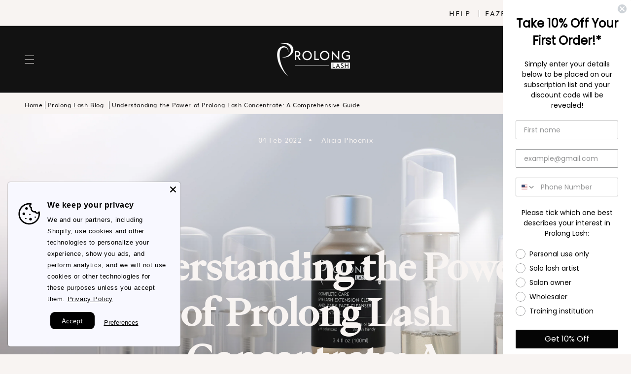

--- FILE ---
content_type: text/html; charset=utf-8
request_url: https://prolonglash.com/pt/blogs/news/elevating-your-own-brand-and-showcasing-prolong-lash
body_size: 71841
content:
<!doctype html>
<html class="no-js" lang="pt-BR">
  <head>
    <script type="application/vnd.locksmith+json" data-locksmith>{"version":"v254","locked":false,"initialized":true,"scope":"article","access_granted":true,"access_denied":false,"requires_customer":false,"manual_lock":false,"remote_lock":false,"has_timeout":false,"remote_rendered":null,"hide_resource":false,"hide_links_to_resource":false,"transparent":true,"locks":{"all":[],"opened":[]},"keys":[],"keys_signature":"12a158ba0cf013e0ea979f74f1ed0d57d031acff208d5d217fbd5865ace1dc88","state":{"template":"article","theme":123302281277,"product":null,"collection":null,"page":null,"blog":"news","article":556250824765,"app":null},"now":1769453405,"path":"\/pt\/blogs\/news\/elevating-your-own-brand-and-showcasing-prolong-lash","locale_root_url":"\/pt","canonical_url":"https:\/\/prolonglash.com\/pt\/blogs\/news\/elevating-your-own-brand-and-showcasing-prolong-lash","customer_id":null,"customer_id_signature":"12a158ba0cf013e0ea979f74f1ed0d57d031acff208d5d217fbd5865ace1dc88","cart":null}</script><script data-locksmith>!function(){undefined;!function(){var s=window.Locksmith={},e=document.querySelector('script[type="application/vnd.locksmith+json"]'),n=e&&e.innerHTML;if(s.state={},s.util={},s.loading=!1,n)try{s.state=JSON.parse(n)}catch(d){}if(document.addEventListener&&document.querySelector){var o,a,i,t=[76,79,67,75,83,77,73,84,72,49,49],c=function(){a=t.slice(0)},l="style",r=function(e){e&&27!==e.keyCode&&"click"!==e.type||(document.removeEventListener("keydown",r),document.removeEventListener("click",r),o&&document.body.removeChild(o),o=null)};c(),document.addEventListener("keyup",function(e){if(e.keyCode===a[0]){if(clearTimeout(i),a.shift(),0<a.length)return void(i=setTimeout(c,1e3));c(),r(),(o=document.createElement("div"))[l].width="50%",o[l].maxWidth="1000px",o[l].height="85%",o[l].border="1px rgba(0, 0, 0, 0.2) solid",o[l].background="rgba(255, 255, 255, 0.99)",o[l].borderRadius="4px",o[l].position="fixed",o[l].top="50%",o[l].left="50%",o[l].transform="translateY(-50%) translateX(-50%)",o[l].boxShadow="0 2px 5px rgba(0, 0, 0, 0.3), 0 0 100vh 100vw rgba(0, 0, 0, 0.5)",o[l].zIndex="2147483645";var t=document.createElement("textarea");t.value=JSON.stringify(JSON.parse(n),null,2),t[l].border="none",t[l].display="block",t[l].boxSizing="border-box",t[l].width="100%",t[l].height="100%",t[l].background="transparent",t[l].padding="22px",t[l].fontFamily="monospace",t[l].fontSize="14px",t[l].color="#333",t[l].resize="none",t[l].outline="none",t.readOnly=!0,o.appendChild(t),document.body.appendChild(o),t.addEventListener("click",function(e){e.stopImmediatePropagation()}),t.select(),document.addEventListener("keydown",r),document.addEventListener("click",r)}})}s.isEmbedded=-1!==window.location.search.indexOf("_ab=0&_fd=0&_sc=1"),s.path=s.state.path||window.location.pathname,s.basePath=s.state.locale_root_url.concat("/apps/locksmith").replace(/^\/\//,"/"),s.reloading=!1,s.util.console=window.console||{log:function(){},error:function(){}},s.util.makeUrl=function(e,t){var n,o=s.basePath+e,a=[],i=s.cache();for(n in i)a.push(n+"="+encodeURIComponent(i[n]));for(n in t)a.push(n+"="+encodeURIComponent(t[n]));return s.state.customer_id&&(a.push("customer_id="+encodeURIComponent(s.state.customer_id)),a.push("customer_id_signature="+encodeURIComponent(s.state.customer_id_signature))),o+=(-1===o.indexOf("?")?"?":"&")+a.join("&")},s._initializeCallbacks=[],s.on=function(e,t){if("initialize"!==e)throw'Locksmith.on() currently only supports the "initialize" event';s._initializeCallbacks.push(t)},s.initializeSession=function(e){if(!s.isEmbedded){var t=!1,n=!0,o=!0;(e=e||{}).silent&&(o=n=!(t=!0)),s.ping({silent:t,spinner:n,reload:o,callback:function(){s._initializeCallbacks.forEach(function(e){e()})}})}},s.cache=function(e){var t={};try{var n=function a(e){return(document.cookie.match("(^|; )"+e+"=([^;]*)")||0)[2]};t=JSON.parse(decodeURIComponent(n("locksmith-params")||"{}"))}catch(d){}if(e){for(var o in e)t[o]=e[o];document.cookie="locksmith-params=; expires=Thu, 01 Jan 1970 00:00:00 GMT; path=/",document.cookie="locksmith-params="+encodeURIComponent(JSON.stringify(t))+"; path=/"}return t},s.cache.cart=s.state.cart,s.cache.cartLastSaved=null,s.params=s.cache(),s.util.reload=function(){s.reloading=!0;try{window.location.href=window.location.href.replace(/#.*/,"")}catch(d){s.util.console.error("Preferred reload method failed",d),window.location.reload()}},s.cache.saveCart=function(e){if(!s.cache.cart||s.cache.cart===s.cache.cartLastSaved)return e?e():null;var t=s.cache.cartLastSaved;s.cache.cartLastSaved=s.cache.cart,fetch("/cart/update.js",{method:"POST",headers:{"Content-Type":"application/json",Accept:"application/json"},body:JSON.stringify({attributes:{locksmith:s.cache.cart}})}).then(function(e){if(!e.ok)throw new Error("Cart update failed: "+e.status);return e.json()}).then(function(){e&&e()})["catch"](function(e){if(s.cache.cartLastSaved=t,!s.reloading)throw e})},s.util.spinnerHTML='<style>body{background:#FFF}@keyframes spin{from{transform:rotate(0deg)}to{transform:rotate(360deg)}}#loading{display:flex;width:100%;height:50vh;color:#777;align-items:center;justify-content:center}#loading .spinner{display:block;animation:spin 600ms linear infinite;position:relative;width:50px;height:50px}#loading .spinner-ring{stroke:currentColor;stroke-dasharray:100%;stroke-width:2px;stroke-linecap:round;fill:none}</style><div id="loading"><div class="spinner"><svg width="100%" height="100%"><svg preserveAspectRatio="xMinYMin"><circle class="spinner-ring" cx="50%" cy="50%" r="45%"></circle></svg></svg></div></div>',s.util.clobberBody=function(e){document.body.innerHTML=e},s.util.clobberDocument=function(e){e.responseText&&(e=e.responseText),document.documentElement&&document.removeChild(document.documentElement);var t=document.open("text/html","replace");t.writeln(e),t.close(),setTimeout(function(){var e=t.querySelector("[autofocus]");e&&e.focus()},100)},s.util.serializeForm=function(e){if(e&&"FORM"===e.nodeName){var t,n,o={};for(t=e.elements.length-1;0<=t;t-=1)if(""!==e.elements[t].name)switch(e.elements[t].nodeName){case"INPUT":switch(e.elements[t].type){default:case"text":case"hidden":case"password":case"button":case"reset":case"submit":o[e.elements[t].name]=e.elements[t].value;break;case"checkbox":case"radio":e.elements[t].checked&&(o[e.elements[t].name]=e.elements[t].value);break;case"file":}break;case"TEXTAREA":o[e.elements[t].name]=e.elements[t].value;break;case"SELECT":switch(e.elements[t].type){case"select-one":o[e.elements[t].name]=e.elements[t].value;break;case"select-multiple":for(n=e.elements[t].options.length-1;0<=n;n-=1)e.elements[t].options[n].selected&&(o[e.elements[t].name]=e.elements[t].options[n].value)}break;case"BUTTON":switch(e.elements[t].type){case"reset":case"submit":case"button":o[e.elements[t].name]=e.elements[t].value}}return o}},s.util.on=function(e,i,s,t){t=t||document;var c="locksmith-"+e+i,n=function(e){var t=e.target,n=e.target.parentElement,o=t&&t.className&&(t.className.baseVal||t.className)||"",a=n&&n.className&&(n.className.baseVal||n.className)||"";("string"==typeof o&&-1!==o.split(/\s+/).indexOf(i)||"string"==typeof a&&-1!==a.split(/\s+/).indexOf(i))&&!e[c]&&(e[c]=!0,s(e))};t.attachEvent?t.attachEvent(e,n):t.addEventListener(e,n,!1)},s.util.enableActions=function(e){s.util.on("click","locksmith-action",function(e){e.preventDefault();var t=e.target;t.dataset.confirmWith&&!confirm(t.dataset.confirmWith)||(t.disabled=!0,t.innerText=t.dataset.disableWith,s.post("/action",t.dataset.locksmithParams,{spinner:!1,type:"text",success:function(e){(e=JSON.parse(e.responseText)).message&&alert(e.message),s.util.reload()}}))},e)},s.util.inject=function(e,t){var n=["data","locksmith","append"];if(-1!==t.indexOf(n.join("-"))){var o=document.createElement("div");o.innerHTML=t,e.appendChild(o)}else e.innerHTML=t;var a,i,s=e.querySelectorAll("script");for(i=0;i<s.length;++i){a=s[i];var c=document.createElement("script");if(a.type&&(c.type=a.type),a.src)c.src=a.src;else{var l=document.createTextNode(a.innerHTML);c.appendChild(l)}e.appendChild(c)}var r=e.querySelector("[autofocus]");r&&r.focus()},s.post=function(e,t,n){!1!==(n=n||{}).spinner&&s.util.clobberBody(s.util.spinnerHTML);var o={};n.container===document?(o.layout=1,n.success=function(e){s.util.clobberDocument(e)}):n.container&&(o.layout=0,n.success=function(e){var t=document.getElementById(n.container);s.util.inject(t,e),t.id===t.firstChild.id&&t.parentElement.replaceChild(t.firstChild,t)}),n.form_type&&(t.form_type=n.form_type),n.include_layout_classes!==undefined&&(t.include_layout_classes=n.include_layout_classes),n.lock_id!==undefined&&(t.lock_id=n.lock_id),s.loading=!0;var a=s.util.makeUrl(e,o),i="json"===n.type||"text"===n.type;fetch(a,{method:"POST",headers:{"Content-Type":"application/json",Accept:i?"application/json":"text/html"},body:JSON.stringify(t)}).then(function(e){if(!e.ok)throw new Error("Request failed: "+e.status);return e.text()}).then(function(e){var t=n.success||s.util.clobberDocument;t(i?{responseText:e}:e)})["catch"](function(e){if(!s.reloading)if("dashboard.weglot.com"!==window.location.host){if(!n.silent)throw alert("Something went wrong! Please refresh and try again."),e;console.error(e)}else console.error(e)})["finally"](function(){s.loading=!1})},s.postResource=function(e,t){e.path=s.path,e.search=window.location.search,e.state=s.state,e.passcode&&(e.passcode=e.passcode.trim()),e.email&&(e.email=e.email.trim()),e.state.cart=s.cache.cart,e.locksmith_json=s.jsonTag,e.locksmith_json_signature=s.jsonTagSignature,s.post("/resource",e,t)},s.ping=function(e){if(!s.isEmbedded){e=e||{};var t=function(){e.reload?s.util.reload():"function"==typeof e.callback&&e.callback()};s.post("/ping",{path:s.path,search:window.location.search,state:s.state},{spinner:!!e.spinner,silent:"undefined"==typeof e.silent||e.silent,type:"text",success:function(e){e&&e.responseText?((e=JSON.parse(e.responseText)).messages&&0<e.messages.length&&s.showMessages(e.messages),e.cart&&s.cache.cart!==e.cart?(s.cache.cart=e.cart,s.cache.saveCart(function(){t(),e.cart&&e.cart.match(/^.+:/)&&s.util.reload()})):t()):console.error("[Locksmith] Invalid result in ping callback:",e)}})}},s.timeoutMonitor=function(){var e=s.cache.cart;s.ping({callback:function(){e!==s.cache.cart||setTimeout(function(){s.timeoutMonitor()},6e4)}})},s.showMessages=function(e){var t=document.createElement("div");t.style.position="fixed",t.style.left=0,t.style.right=0,t.style.bottom="-50px",t.style.opacity=0,t.style.background="#191919",t.style.color="#ddd",t.style.transition="bottom 0.2s, opacity 0.2s",t.style.zIndex=999999,t.innerHTML="        <style>          .locksmith-ab .locksmith-b { display: none; }          .locksmith-ab.toggled .locksmith-b { display: flex; }          .locksmith-ab.toggled .locksmith-a { display: none; }          .locksmith-flex { display: flex; flex-wrap: wrap; justify-content: space-between; align-items: center; padding: 10px 20px; }          .locksmith-message + .locksmith-message { border-top: 1px #555 solid; }          .locksmith-message a { color: inherit; font-weight: bold; }          .locksmith-message a:hover { color: inherit; opacity: 0.8; }          a.locksmith-ab-toggle { font-weight: inherit; text-decoration: underline; }          .locksmith-text { flex-grow: 1; }          .locksmith-cta { flex-grow: 0; text-align: right; }          .locksmith-cta button { transform: scale(0.8); transform-origin: left; }          .locksmith-cta > * { display: block; }          .locksmith-cta > * + * { margin-top: 10px; }          .locksmith-message a.locksmith-close { flex-grow: 0; text-decoration: none; margin-left: 15px; font-size: 30px; font-family: monospace; display: block; padding: 2px 10px; }                    @media screen and (max-width: 600px) {            .locksmith-wide-only { display: none !important; }            .locksmith-flex { padding: 0 15px; }            .locksmith-flex > * { margin-top: 5px; margin-bottom: 5px; }            .locksmith-cta { text-align: left; }          }                    @media screen and (min-width: 601px) {            .locksmith-narrow-only { display: none !important; }          }        </style>      "+e.map(function(e){return'<div class="locksmith-message">'+e+"</div>"}).join(""),document.body.appendChild(t),document.body.style.position="relative",document.body.parentElement.style.paddingBottom=t.offsetHeight+"px",setTimeout(function(){t.style.bottom=0,t.style.opacity=1},50),s.util.on("click","locksmith-ab-toggle",function(e){e.preventDefault();for(var t=e.target.parentElement;-1===t.className.split(" ").indexOf("locksmith-ab");)t=t.parentElement;-1!==t.className.split(" ").indexOf("toggled")?t.className=t.className.replace("toggled",""):t.className=t.className+" toggled"}),s.util.enableActions(t)}}()}();</script>
      <script data-locksmith>Locksmith.cache.cart=null</script>

  <script data-locksmith>Locksmith.jsonTag="{\"version\":\"v254\",\"locked\":false,\"initialized\":true,\"scope\":\"article\",\"access_granted\":true,\"access_denied\":false,\"requires_customer\":false,\"manual_lock\":false,\"remote_lock\":false,\"has_timeout\":false,\"remote_rendered\":null,\"hide_resource\":false,\"hide_links_to_resource\":false,\"transparent\":true,\"locks\":{\"all\":[],\"opened\":[]},\"keys\":[],\"keys_signature\":\"12a158ba0cf013e0ea979f74f1ed0d57d031acff208d5d217fbd5865ace1dc88\",\"state\":{\"template\":\"article\",\"theme\":123302281277,\"product\":null,\"collection\":null,\"page\":null,\"blog\":\"news\",\"article\":556250824765,\"app\":null},\"now\":1769453405,\"path\":\"\\\/pt\\\/blogs\\\/news\\\/elevating-your-own-brand-and-showcasing-prolong-lash\",\"locale_root_url\":\"\\\/pt\",\"canonical_url\":\"https:\\\/\\\/prolonglash.com\\\/pt\\\/blogs\\\/news\\\/elevating-your-own-brand-and-showcasing-prolong-lash\",\"customer_id\":null,\"customer_id_signature\":\"12a158ba0cf013e0ea979f74f1ed0d57d031acff208d5d217fbd5865ace1dc88\",\"cart\":null}";Locksmith.jsonTagSignature="2d16a0f696b0e9d15c8a2c8f57e32d113ecfa910fe00a228e5b7e0092eedeea5"</script>
    <!-- Google tag (gtag.js) -->
    <script async src="https://www.googletagmanager.com/gtag/js?id=G-Z1MBV3S1W9"></script>
    <script>
      window.dataLayer = window.dataLayer || [];
      function gtag() {
        dataLayer.push(arguments);
      }
      gtag('js', new Date());

      gtag('config', 'G-Z1MBV3S1W9');
    </script>
    <meta charset="utf-8">
    <meta http-equiv="X-UA-Compatible" content="IE=edge">
    <meta name="viewport" content="width=device-width,initial-scale=1">
    <meta name="theme-color" content="">
    <link rel="canonical" href="https://prolonglash.com/pt/blogs/news/elevating-your-own-brand-and-showcasing-prolong-lash">
    <link rel="preconnect" href="https://cdn.shopify.com" crossorigin>

    <link rel="alternate" href="https://prolonglash.com/pt/blogs/news/elevating-your-own-brand-and-showcasing-prolong-lash" hreflang="en-au">


    <!-- Google Tag Manager -->
    <script>
      (function (w, d, s, l, i) {
        w[l] = w[l] || [];
        w[l].push({ 'gtm.start': new Date().getTime(), event: 'gtm.js' });
        var f = d.getElementsByTagName(s)[0],
          j = d.createElement(s),
          dl = l != 'dataLayer' ? '&l=' + l : '';
        j.async = true;
        j.src = 'https://www.googletagmanager.com/gtm.js?id=' + i + dl;
        f.parentNode.insertBefore(j, f);
      })(window, document, 'script', 'dataLayer', 'GTM-MWCNZNB');
    </script>
    <!-- End Google Tag Manager --><link rel="icon" type="image/png" href="//prolonglash.com/cdn/shop/files/Web_icon_5fb43b67-b3ec-4fc1-bd1b-e32b43e4a928_32x32.png?v=1661404203"><link rel="preconnect" href="https://fonts.shopifycdn.com" crossorigin><title>
      Understanding the Power of Prolong Lash Concentrate: A Comprehensive Guide
 &ndash; Prolong Lash US</title>

    
<meta name="description" content="Discover the secrets to building your own brand and achieving economic independence in the lash industry. Learn how Prolong Lash&#39;s exceptional products, customer service, and business mentoring can empower you on your journey.">


    

<meta property="og:site_name" content="Prolong Lash US">
<meta property="og:url" content="https://prolonglash.com/pt/blogs/news/elevating-your-own-brand-and-showcasing-prolong-lash"><meta property="og:title" content="Understanding the Power of Prolong Lash Concentrate: A Comprehensive Guide">
<meta property="og:type" content="article">
<meta property="og:description" content="Discover the secrets to building your own brand and achieving economic independence in the lash industry. Learn how Prolong Lash&#39;s exceptional products, customer service, and business mentoring can empower you on your journey.">
<meta property="og:image" content="http://prolonglash.com/cdn/shop/articles/Images_-_Blog_Posts_9.png?v=1685435538">
<meta property="og:image:secure_url" content="https://prolonglash.com/cdn/shop/articles/Images_-_Blog_Posts_9.png?v=1685435538">
<meta property="og:image:width" content="4000">
  <meta property="og:image:height" content="2000"><meta name="twitter:site" content="@prolonglash"><meta name="twitter:card" content="summary_large_image"><meta name="twitter:title" content="Understanding the Power of Prolong Lash Concentrate: A Comprehensive Guide">
<meta name="twitter:description" content="Discover the secrets to building your own brand and achieving economic independence in the lash industry. Learn how Prolong Lash&#39;s exceptional products, customer service, and business mentoring can empower you on your journey.">


    <script src="https://cdn.jsdelivr.net/npm/jquery@3.6.0/dist/jquery.min.js" defer="defer"></script>

    <script src="//prolonglash.com/cdn/shop/t/14/assets/constants.js?v=58251544750838685771701840300" defer="defer"></script>
    <script src="//prolonglash.com/cdn/shop/t/14/assets/pubsub.js?v=158357773527763999511701840302" defer="defer"></script>
    <script src="//prolonglash.com/cdn/shop/t/14/assets/global.js?v=18946674572981254881701840301" defer="defer"></script>
    <script src="//prolonglash.com/cdn/shop/t/14/assets/bundle.vendors.js?v=47349902368751486091664939494" defer="defer"></script>
    <script src="//prolonglash.com/cdn/shop/t/14/assets/bundle.js?v=78427781864471084841750923136" defer="defer"></script>
    <script>window.performance && window.performance.mark && window.performance.mark('shopify.content_for_header.start');</script><meta name="google-site-verification" content="erZe37IXTTWCI4ltftBmGoMggjtW9SEdgYqjK4XOgC8">
<meta name="google-site-verification" content="QuXcvP_zApiy_cVOprT2EBIuHYmhET9ACE42w3aFuf8">
<meta name="google-site-verification" content="srGxMhzG9d3ibnfHok6dsp2eGMss14h2Zx_uNcwx7nc">
<meta id="shopify-digital-wallet" name="shopify-digital-wallet" content="/7257817149/digital_wallets/dialog">
<meta name="shopify-checkout-api-token" content="e2924406933352a45050db0828c99ffc">
<meta id="in-context-paypal-metadata" data-shop-id="7257817149" data-venmo-supported="true" data-environment="production" data-locale="pt_BR" data-paypal-v4="true" data-currency="USD">
<link rel="alternate" type="application/atom+xml" title="Feed" href="/pt/blogs/news.atom" />
<link rel="alternate" hreflang="x-default" href="https://prolonglash.com/blogs/news/elevating-your-own-brand-and-showcasing-prolong-lash">
<link rel="alternate" hreflang="en-CA" href="https://prolonglash.com/en-ca/blogs/news/elevating-your-own-brand-and-showcasing-prolong-lash">
<link rel="alternate" hreflang="fr-CA" href="https://prolonglash.com/fr-ca/blogs/news/elevating-your-own-brand-and-showcasing-prolong-lash">
<link rel="alternate" hreflang="en-US" href="https://prolonglash.com/blogs/news/elevating-your-own-brand-and-showcasing-prolong-lash">
<link rel="alternate" hreflang="ar-US" href="https://prolonglash.com/ar/blogs/news/elevating-your-own-brand-and-showcasing-prolong-lash">
<link rel="alternate" hreflang="bg-US" href="https://prolonglash.com/bg/blogs/news/elevating-your-own-brand-and-showcasing-prolong-lash">
<link rel="alternate" hreflang="zh-Hans-US" href="https://prolonglash.com/zh/blogs/news/elevating-your-own-brand-and-showcasing-prolong-lash">
<link rel="alternate" hreflang="hr-US" href="https://prolonglash.com/hr/blogs/news/elevating-your-own-brand-and-showcasing-prolong-lash">
<link rel="alternate" hreflang="vi-US" href="https://prolonglash.com/vi/blogs/news/elevating-your-own-brand-and-showcasing-prolong-lash">
<link rel="alternate" hreflang="cs-US" href="https://prolonglash.com/cs/blogs/news/elevating-your-own-brand-and-showcasing-prolong-lash">
<link rel="alternate" hreflang="nl-US" href="https://prolonglash.com/nl/blogs/news/elevating-your-own-brand-and-showcasing-prolong-lash">
<link rel="alternate" hreflang="et-US" href="https://prolonglash.com/et/blogs/news/elevating-your-own-brand-and-showcasing-prolong-lash">
<link rel="alternate" hreflang="fr-US" href="https://prolonglash.com/fr/blogs/news/elevating-your-own-brand-and-showcasing-prolong-lash">
<link rel="alternate" hreflang="de-US" href="https://prolonglash.com/de/blogs/news/elevating-your-own-brand-and-showcasing-prolong-lash">
<link rel="alternate" hreflang="el-US" href="https://prolonglash.com/el/blogs/news/elevating-your-own-brand-and-showcasing-prolong-lash">
<link rel="alternate" hreflang="hi-US" href="https://prolonglash.com/hi/blogs/news/elevating-your-own-brand-and-showcasing-prolong-lash">
<link rel="alternate" hreflang="id-US" href="https://prolonglash.com/id/blogs/news/elevating-your-own-brand-and-showcasing-prolong-lash">
<link rel="alternate" hreflang="it-US" href="https://prolonglash.com/it/blogs/news/elevating-your-own-brand-and-showcasing-prolong-lash">
<link rel="alternate" hreflang="ja-US" href="https://prolonglash.com/ja/blogs/news/elevating-your-own-brand-and-showcasing-prolong-lash">
<link rel="alternate" hreflang="ms-US" href="https://prolonglash.com/ms/blogs/news/elevating-your-own-brand-and-showcasing-prolong-lash">
<link rel="alternate" hreflang="pt-US" href="https://prolonglash.com/pt/blogs/news/elevating-your-own-brand-and-showcasing-prolong-lash">
<link rel="alternate" hreflang="rm-US" href="https://prolonglash.com/rm/blogs/news/elevating-your-own-brand-and-showcasing-prolong-lash">
<link rel="alternate" hreflang="ru-US" href="https://prolonglash.com/ru/blogs/news/elevating-your-own-brand-and-showcasing-prolong-lash">
<link rel="alternate" hreflang="es-US" href="https://prolonglash.com/es/blogs/news/elevating-your-own-brand-and-showcasing-prolong-lash">
<script async="async" src="/checkouts/internal/preloads.js?locale=pt-US"></script>
<link rel="preconnect" href="https://shop.app" crossorigin="anonymous">
<script async="async" src="https://shop.app/checkouts/internal/preloads.js?locale=pt-US&shop_id=7257817149" crossorigin="anonymous"></script>
<script id="apple-pay-shop-capabilities" type="application/json">{"shopId":7257817149,"countryCode":"US","currencyCode":"USD","merchantCapabilities":["supports3DS"],"merchantId":"gid:\/\/shopify\/Shop\/7257817149","merchantName":"Prolong Lash US","requiredBillingContactFields":["postalAddress","email"],"requiredShippingContactFields":["postalAddress","email"],"shippingType":"shipping","supportedNetworks":["visa","masterCard","discover","elo","jcb"],"total":{"type":"pending","label":"Prolong Lash US","amount":"1.00"},"shopifyPaymentsEnabled":true,"supportsSubscriptions":true}</script>
<script id="shopify-features" type="application/json">{"accessToken":"e2924406933352a45050db0828c99ffc","betas":["rich-media-storefront-analytics"],"domain":"prolonglash.com","predictiveSearch":true,"shopId":7257817149,"locale":"pt-br"}</script>
<script>var Shopify = Shopify || {};
Shopify.shop = "prolonglash-us.myshopify.com";
Shopify.locale = "pt-BR";
Shopify.currency = {"active":"USD","rate":"1.0"};
Shopify.country = "US";
Shopify.theme = {"name":"prolong-lash-shopify-theme\/master","id":123302281277,"schema_name":"Dawn","schema_version":"3.0.0","theme_store_id":null,"role":"main"};
Shopify.theme.handle = "null";
Shopify.theme.style = {"id":null,"handle":null};
Shopify.cdnHost = "prolonglash.com/cdn";
Shopify.routes = Shopify.routes || {};
Shopify.routes.root = "/pt/";</script>
<script type="module">!function(o){(o.Shopify=o.Shopify||{}).modules=!0}(window);</script>
<script>!function(o){function n(){var o=[];function n(){o.push(Array.prototype.slice.apply(arguments))}return n.q=o,n}var t=o.Shopify=o.Shopify||{};t.loadFeatures=n(),t.autoloadFeatures=n()}(window);</script>
<script>
  window.ShopifyPay = window.ShopifyPay || {};
  window.ShopifyPay.apiHost = "shop.app\/pay";
  window.ShopifyPay.redirectState = null;
</script>
<script id="shop-js-analytics" type="application/json">{"pageType":"article"}</script>
<script defer="defer" async type="module" src="//prolonglash.com/cdn/shopifycloud/shop-js/modules/v2/client.init-shop-cart-sync_CU2ftdlJ.pt-BR.esm.js"></script>
<script defer="defer" async type="module" src="//prolonglash.com/cdn/shopifycloud/shop-js/modules/v2/chunk.common_Bd5PC-Gb.esm.js"></script>
<script defer="defer" async type="module" src="//prolonglash.com/cdn/shopifycloud/shop-js/modules/v2/chunk.modal_CNYWjkPA.esm.js"></script>
<script type="module">
  await import("//prolonglash.com/cdn/shopifycloud/shop-js/modules/v2/client.init-shop-cart-sync_CU2ftdlJ.pt-BR.esm.js");
await import("//prolonglash.com/cdn/shopifycloud/shop-js/modules/v2/chunk.common_Bd5PC-Gb.esm.js");
await import("//prolonglash.com/cdn/shopifycloud/shop-js/modules/v2/chunk.modal_CNYWjkPA.esm.js");

  window.Shopify.SignInWithShop?.initShopCartSync?.({"fedCMEnabled":true,"windoidEnabled":true});

</script>
<script>
  window.Shopify = window.Shopify || {};
  if (!window.Shopify.featureAssets) window.Shopify.featureAssets = {};
  window.Shopify.featureAssets['shop-js'] = {"shop-cart-sync":["modules/v2/client.shop-cart-sync_w9TziuSg.pt-BR.esm.js","modules/v2/chunk.common_Bd5PC-Gb.esm.js","modules/v2/chunk.modal_CNYWjkPA.esm.js"],"init-fed-cm":["modules/v2/client.init-fed-cm_DqdH0sUx.pt-BR.esm.js","modules/v2/chunk.common_Bd5PC-Gb.esm.js","modules/v2/chunk.modal_CNYWjkPA.esm.js"],"shop-cash-offers":["modules/v2/client.shop-cash-offers_BKpjlGjl.pt-BR.esm.js","modules/v2/chunk.common_Bd5PC-Gb.esm.js","modules/v2/chunk.modal_CNYWjkPA.esm.js"],"shop-login-button":["modules/v2/client.shop-login-button_nrkBJ5Ke.pt-BR.esm.js","modules/v2/chunk.common_Bd5PC-Gb.esm.js","modules/v2/chunk.modal_CNYWjkPA.esm.js"],"pay-button":["modules/v2/client.pay-button_BSLWe4kQ.pt-BR.esm.js","modules/v2/chunk.common_Bd5PC-Gb.esm.js","modules/v2/chunk.modal_CNYWjkPA.esm.js"],"shop-button":["modules/v2/client.shop-button_BMpvsI5U.pt-BR.esm.js","modules/v2/chunk.common_Bd5PC-Gb.esm.js","modules/v2/chunk.modal_CNYWjkPA.esm.js"],"avatar":["modules/v2/client.avatar_BTnouDA3.pt-BR.esm.js"],"init-windoid":["modules/v2/client.init-windoid_CGT14yHB.pt-BR.esm.js","modules/v2/chunk.common_Bd5PC-Gb.esm.js","modules/v2/chunk.modal_CNYWjkPA.esm.js"],"init-shop-for-new-customer-accounts":["modules/v2/client.init-shop-for-new-customer-accounts_BHD6Zfbx.pt-BR.esm.js","modules/v2/client.shop-login-button_nrkBJ5Ke.pt-BR.esm.js","modules/v2/chunk.common_Bd5PC-Gb.esm.js","modules/v2/chunk.modal_CNYWjkPA.esm.js"],"init-shop-email-lookup-coordinator":["modules/v2/client.init-shop-email-lookup-coordinator_REzCsYYD.pt-BR.esm.js","modules/v2/chunk.common_Bd5PC-Gb.esm.js","modules/v2/chunk.modal_CNYWjkPA.esm.js"],"init-shop-cart-sync":["modules/v2/client.init-shop-cart-sync_CU2ftdlJ.pt-BR.esm.js","modules/v2/chunk.common_Bd5PC-Gb.esm.js","modules/v2/chunk.modal_CNYWjkPA.esm.js"],"shop-toast-manager":["modules/v2/client.shop-toast-manager_Dq28WqI9.pt-BR.esm.js","modules/v2/chunk.common_Bd5PC-Gb.esm.js","modules/v2/chunk.modal_CNYWjkPA.esm.js"],"init-customer-accounts":["modules/v2/client.init-customer-accounts_CgiX-6Cv.pt-BR.esm.js","modules/v2/client.shop-login-button_nrkBJ5Ke.pt-BR.esm.js","modules/v2/chunk.common_Bd5PC-Gb.esm.js","modules/v2/chunk.modal_CNYWjkPA.esm.js"],"init-customer-accounts-sign-up":["modules/v2/client.init-customer-accounts-sign-up_Caijx2Oo.pt-BR.esm.js","modules/v2/client.shop-login-button_nrkBJ5Ke.pt-BR.esm.js","modules/v2/chunk.common_Bd5PC-Gb.esm.js","modules/v2/chunk.modal_CNYWjkPA.esm.js"],"shop-follow-button":["modules/v2/client.shop-follow-button_l7EosSa7.pt-BR.esm.js","modules/v2/chunk.common_Bd5PC-Gb.esm.js","modules/v2/chunk.modal_CNYWjkPA.esm.js"],"checkout-modal":["modules/v2/client.checkout-modal_ChQe4jtU.pt-BR.esm.js","modules/v2/chunk.common_Bd5PC-Gb.esm.js","modules/v2/chunk.modal_CNYWjkPA.esm.js"],"shop-login":["modules/v2/client.shop-login_RmBPJEbI.pt-BR.esm.js","modules/v2/chunk.common_Bd5PC-Gb.esm.js","modules/v2/chunk.modal_CNYWjkPA.esm.js"],"lead-capture":["modules/v2/client.lead-capture_DAsJ2v4s.pt-BR.esm.js","modules/v2/chunk.common_Bd5PC-Gb.esm.js","modules/v2/chunk.modal_CNYWjkPA.esm.js"],"payment-terms":["modules/v2/client.payment-terms_ABFUqxZz.pt-BR.esm.js","modules/v2/chunk.common_Bd5PC-Gb.esm.js","modules/v2/chunk.modal_CNYWjkPA.esm.js"]};
</script>
<script>(function() {
  var isLoaded = false;
  function asyncLoad() {
    if (isLoaded) return;
    isLoaded = true;
    var urls = ["https:\/\/easygdpr.b-cdn.net\/v\/1553540745\/gdpr.min.js?shop=prolonglash-us.myshopify.com","https:\/\/cdn.nfcube.com\/instafeed-1acb1c9384123b948e72a76bed7afe9f.js?shop=prolonglash-us.myshopify.com","https:\/\/cdn-bundler.nice-team.net\/app\/js\/bundler.js?shop=prolonglash-us.myshopify.com","https:\/\/cdn.shopify.com\/s\/files\/1\/0072\/5781\/7149\/t\/14\/assets\/instant-pixel-site_162615f65e354e2aa99be8401dafb1c3.js?v=1768572104\u0026shop=prolonglash-us.myshopify.com"];
    for (var i = 0; i < urls.length; i++) {
      var s = document.createElement('script');
      s.type = 'text/javascript';
      s.async = true;
      s.src = urls[i];
      var x = document.getElementsByTagName('script')[0];
      x.parentNode.insertBefore(s, x);
    }
  };
  if(window.attachEvent) {
    window.attachEvent('onload', asyncLoad);
  } else {
    window.addEventListener('load', asyncLoad, false);
  }
})();</script>
<script id="__st">var __st={"a":7257817149,"offset":39600,"reqid":"52f90e9b-8c0e-46ef-9d25-c51a653c7913-1769453405","pageurl":"prolonglash.com\/pt\/blogs\/news\/elevating-your-own-brand-and-showcasing-prolong-lash","s":"articles-556250824765","u":"1a1c9145a35d","p":"article","rtyp":"article","rid":556250824765};</script>
<script>window.ShopifyPaypalV4VisibilityTracking = true;</script>
<script id="captcha-bootstrap">!function(){'use strict';const t='contact',e='account',n='new_comment',o=[[t,t],['blogs',n],['comments',n],[t,'customer']],c=[[e,'customer_login'],[e,'guest_login'],[e,'recover_customer_password'],[e,'create_customer']],r=t=>t.map((([t,e])=>`form[action*='/${t}']:not([data-nocaptcha='true']) input[name='form_type'][value='${e}']`)).join(','),a=t=>()=>t?[...document.querySelectorAll(t)].map((t=>t.form)):[];function s(){const t=[...o],e=r(t);return a(e)}const i='password',u='form_key',d=['recaptcha-v3-token','g-recaptcha-response','h-captcha-response',i],f=()=>{try{return window.sessionStorage}catch{return}},m='__shopify_v',_=t=>t.elements[u];function p(t,e,n=!1){try{const o=window.sessionStorage,c=JSON.parse(o.getItem(e)),{data:r}=function(t){const{data:e,action:n}=t;return t[m]||n?{data:e,action:n}:{data:t,action:n}}(c);for(const[e,n]of Object.entries(r))t.elements[e]&&(t.elements[e].value=n);n&&o.removeItem(e)}catch(o){console.error('form repopulation failed',{error:o})}}const l='form_type',E='cptcha';function T(t){t.dataset[E]=!0}const w=window,h=w.document,L='Shopify',v='ce_forms',y='captcha';let A=!1;((t,e)=>{const n=(g='f06e6c50-85a8-45c8-87d0-21a2b65856fe',I='https://cdn.shopify.com/shopifycloud/storefront-forms-hcaptcha/ce_storefront_forms_captcha_hcaptcha.v1.5.2.iife.js',D={infoText:'Protegido por hCaptcha',privacyText:'Privacidade',termsText:'Termos'},(t,e,n)=>{const o=w[L][v],c=o.bindForm;if(c)return c(t,g,e,D).then(n);var r;o.q.push([[t,g,e,D],n]),r=I,A||(h.body.append(Object.assign(h.createElement('script'),{id:'captcha-provider',async:!0,src:r})),A=!0)});var g,I,D;w[L]=w[L]||{},w[L][v]=w[L][v]||{},w[L][v].q=[],w[L][y]=w[L][y]||{},w[L][y].protect=function(t,e){n(t,void 0,e),T(t)},Object.freeze(w[L][y]),function(t,e,n,w,h,L){const[v,y,A,g]=function(t,e,n){const i=e?o:[],u=t?c:[],d=[...i,...u],f=r(d),m=r(i),_=r(d.filter((([t,e])=>n.includes(e))));return[a(f),a(m),a(_),s()]}(w,h,L),I=t=>{const e=t.target;return e instanceof HTMLFormElement?e:e&&e.form},D=t=>v().includes(t);t.addEventListener('submit',(t=>{const e=I(t);if(!e)return;const n=D(e)&&!e.dataset.hcaptchaBound&&!e.dataset.recaptchaBound,o=_(e),c=g().includes(e)&&(!o||!o.value);(n||c)&&t.preventDefault(),c&&!n&&(function(t){try{if(!f())return;!function(t){const e=f();if(!e)return;const n=_(t);if(!n)return;const o=n.value;o&&e.removeItem(o)}(t);const e=Array.from(Array(32),(()=>Math.random().toString(36)[2])).join('');!function(t,e){_(t)||t.append(Object.assign(document.createElement('input'),{type:'hidden',name:u})),t.elements[u].value=e}(t,e),function(t,e){const n=f();if(!n)return;const o=[...t.querySelectorAll(`input[type='${i}']`)].map((({name:t})=>t)),c=[...d,...o],r={};for(const[a,s]of new FormData(t).entries())c.includes(a)||(r[a]=s);n.setItem(e,JSON.stringify({[m]:1,action:t.action,data:r}))}(t,e)}catch(e){console.error('failed to persist form',e)}}(e),e.submit())}));const S=(t,e)=>{t&&!t.dataset[E]&&(n(t,e.some((e=>e===t))),T(t))};for(const o of['focusin','change'])t.addEventListener(o,(t=>{const e=I(t);D(e)&&S(e,y())}));const B=e.get('form_key'),M=e.get(l),P=B&&M;t.addEventListener('DOMContentLoaded',(()=>{const t=y();if(P)for(const e of t)e.elements[l].value===M&&p(e,B);[...new Set([...A(),...v().filter((t=>'true'===t.dataset.shopifyCaptcha))])].forEach((e=>S(e,t)))}))}(h,new URLSearchParams(w.location.search),n,t,e,['guest_login'])})(!0,!0)}();</script>
<script integrity="sha256-4kQ18oKyAcykRKYeNunJcIwy7WH5gtpwJnB7kiuLZ1E=" data-source-attribution="shopify.loadfeatures" defer="defer" src="//prolonglash.com/cdn/shopifycloud/storefront/assets/storefront/load_feature-a0a9edcb.js" crossorigin="anonymous"></script>
<script crossorigin="anonymous" defer="defer" src="//prolonglash.com/cdn/shopifycloud/storefront/assets/shopify_pay/storefront-65b4c6d7.js?v=20250812"></script>
<script data-source-attribution="shopify.dynamic_checkout.dynamic.init">var Shopify=Shopify||{};Shopify.PaymentButton=Shopify.PaymentButton||{isStorefrontPortableWallets:!0,init:function(){window.Shopify.PaymentButton.init=function(){};var t=document.createElement("script");t.src="https://prolonglash.com/cdn/shopifycloud/portable-wallets/latest/portable-wallets.pt-br.js",t.type="module",document.head.appendChild(t)}};
</script>
<script data-source-attribution="shopify.dynamic_checkout.buyer_consent">
  function portableWalletsHideBuyerConsent(e){var t=document.getElementById("shopify-buyer-consent"),n=document.getElementById("shopify-subscription-policy-button");t&&n&&(t.classList.add("hidden"),t.setAttribute("aria-hidden","true"),n.removeEventListener("click",e))}function portableWalletsShowBuyerConsent(e){var t=document.getElementById("shopify-buyer-consent"),n=document.getElementById("shopify-subscription-policy-button");t&&n&&(t.classList.remove("hidden"),t.removeAttribute("aria-hidden"),n.addEventListener("click",e))}window.Shopify?.PaymentButton&&(window.Shopify.PaymentButton.hideBuyerConsent=portableWalletsHideBuyerConsent,window.Shopify.PaymentButton.showBuyerConsent=portableWalletsShowBuyerConsent);
</script>
<script data-source-attribution="shopify.dynamic_checkout.cart.bootstrap">document.addEventListener("DOMContentLoaded",(function(){function t(){return document.querySelector("shopify-accelerated-checkout-cart, shopify-accelerated-checkout")}if(t())Shopify.PaymentButton.init();else{new MutationObserver((function(e,n){t()&&(Shopify.PaymentButton.init(),n.disconnect())})).observe(document.body,{childList:!0,subtree:!0})}}));
</script>
<script id='scb4127' type='text/javascript' async='' src='https://prolonglash.com/cdn/shopifycloud/privacy-banner/storefront-banner.js'></script><link id="shopify-accelerated-checkout-styles" rel="stylesheet" media="screen" href="https://prolonglash.com/cdn/shopifycloud/portable-wallets/latest/accelerated-checkout-backwards-compat.css" crossorigin="anonymous">
<style id="shopify-accelerated-checkout-cart">
        #shopify-buyer-consent {
  margin-top: 1em;
  display: inline-block;
  width: 100%;
}

#shopify-buyer-consent.hidden {
  display: none;
}

#shopify-subscription-policy-button {
  background: none;
  border: none;
  padding: 0;
  text-decoration: underline;
  font-size: inherit;
  cursor: pointer;
}

#shopify-subscription-policy-button::before {
  box-shadow: none;
}

      </style>
<script id="sections-script" data-sections="header,footer" defer="defer" src="//prolonglash.com/cdn/shop/t/14/compiled_assets/scripts.js?v=35006"></script>
<script>window.performance && window.performance.mark && window.performance.mark('shopify.content_for_header.end');</script>


    <style data-shopify>
      @font-face {
  font-family: Assistant;
  font-weight: 400;
  font-style: normal;
  font-display: swap;
  src: url("//prolonglash.com/cdn/fonts/assistant/assistant_n4.9120912a469cad1cc292572851508ca49d12e768.woff2") format("woff2"),
       url("//prolonglash.com/cdn/fonts/assistant/assistant_n4.6e9875ce64e0fefcd3f4446b7ec9036b3ddd2985.woff") format("woff");
}

      @font-face {
  font-family: Assistant;
  font-weight: 700;
  font-style: normal;
  font-display: swap;
  src: url("//prolonglash.com/cdn/fonts/assistant/assistant_n7.bf44452348ec8b8efa3aa3068825305886b1c83c.woff2") format("woff2"),
       url("//prolonglash.com/cdn/fonts/assistant/assistant_n7.0c887fee83f6b3bda822f1150b912c72da0f7b64.woff") format("woff");
}

      
      
      @font-face {
  font-family: Assistant;
  font-weight: 400;
  font-style: normal;
  font-display: swap;
  src: url("//prolonglash.com/cdn/fonts/assistant/assistant_n4.9120912a469cad1cc292572851508ca49d12e768.woff2") format("woff2"),
       url("//prolonglash.com/cdn/fonts/assistant/assistant_n4.6e9875ce64e0fefcd3f4446b7ec9036b3ddd2985.woff") format("woff");
}


      :root {
        --font-body-family: Assistant, sans-serif;
        --font-body-style: normal;
        --font-body-weight: 400;

        --font-heading-family: Assistant, sans-serif;
        --font-heading-style: normal;
        --font-heading-weight: 400;

        --font-body-scale: 1.0;
        --font-heading-scale: 1.0;

        --color-base-text: 18, 18, 18;
        --color-shadow: 18, 18, 18;
        --color-base-background-1: 248, 244, 242;
        --color-base-background-2: 250, 250, 250;
        --color-base-solid-button-labels: 18, 18, 18;
        --color-base-outline-button-labels: 18, 18, 18;
        --color-base-accent-1: 237, 226, 221;
        --color-base-accent-2: 248, 244, 242;
        --payment-terms-background-color: #f8f4f2;

        --gradient-base-background-1: #f8f4f2;
        --gradient-base-background-2: #fafafa;
        --gradient-base-accent-1: #ede2dd;
        --gradient-base-accent-2: #f8f4f2;

        --media-padding: px;
        --media-border-opacity: 0.05;
        --media-border-width: 1px;
        --media-radius: 0px;
        --media-shadow-opacity: 0.0;
        --media-shadow-horizontal-offset: 0px;
        --media-shadow-vertical-offset: 0px;
        --media-shadow-blur-radius: 0px;

        --page-width: 150rem;
        --page-width-margin: 0rem;

        --card-image-padding: 0.0rem;
        --card-corner-radius: 0.4rem;
        --card-text-alignment: left;
        --card-border-width: 0.0rem;
        --card-border-opacity: 0.0;
        --card-shadow-opacity: 0.1;
        --card-shadow-horizontal-offset: 0.0rem;
        --card-shadow-vertical-offset: 0.0rem;
        --card-shadow-blur-radius: 0.0rem;

        --badge-corner-radius: 4.0rem;

        --popup-border-width: 1px;
        --popup-border-opacity: 0.1;
        --popup-corner-radius: 0px;
        --popup-shadow-opacity: 0.0;
        --popup-shadow-horizontal-offset: 0px;
        --popup-shadow-vertical-offset: 0px;
        --popup-shadow-blur-radius: 0px;

        --drawer-border-width: 1px;
        --drawer-border-opacity: 0.1;
        --drawer-shadow-opacity: 0.0;
        --drawer-shadow-horizontal-offset: 0px;
        --drawer-shadow-vertical-offset: 0px;
        --drawer-shadow-blur-radius: 0px;

        --spacing-sections-desktop: 0px;
        --spacing-sections-mobile: 0px;

        --grid-desktop-vertical-spacing: 8px;
        --grid-desktop-horizontal-spacing: 8px;
        --grid-mobile-vertical-spacing: 4px;
        --grid-mobile-horizontal-spacing: 4px;

        --text-boxes-border-opacity: 0.0;
        --text-boxes-border-width: 0px;
        --text-boxes-radius: 0px;
        --text-boxes-shadow-opacity: 0.0;
        --text-boxes-shadow-horizontal-offset: 0px;
        --text-boxes-shadow-vertical-offset: 0px;
        --text-boxes-shadow-blur-radius: 0px;

        --buttons-radius: 6px;
        --buttons-radius-outset: 7px;
        --buttons-border-width: 1px;
        --buttons-border-opacity: 1.0;
        --buttons-shadow-opacity: 0.0;
        --buttons-shadow-horizontal-offset: 0px;
        --buttons-shadow-vertical-offset: 0px;
        --buttons-shadow-blur-radius: 0px;
        --buttons-border-offset: 0.3px;

        --inputs-radius: 0px;
        --inputs-border-width: 1px;
        --inputs-border-opacity: 0.55;
        --inputs-shadow-opacity: 0.0;
        --inputs-shadow-horizontal-offset: 0px;
        --inputs-margin-offset: 0px;
        --inputs-shadow-vertical-offset: 0px;
        --inputs-shadow-blur-radius: 0px;
        --inputs-radius-outset: 0px;

        --variant-pills-radius: 40px;
        --variant-pills-border-width: 1px;
        --variant-pills-border-opacity: 0.55;
        --variant-pills-shadow-opacity: 0.0;
        --variant-pills-shadow-horizontal-offset: 0px;
        --variant-pills-shadow-vertical-offset: 0px;
        --variant-pills-shadow-blur-radius: 0px;
      }

      *,
      *::before,
      *::after {
        box-sizing: inherit;
      }

      html {
        box-sizing: border-box;
        font-size: calc(var(--font-body-scale) * 62.5%);
        height: 100%;
      }

      body {
        display: grid;
        grid-template-rows: auto auto 1fr auto;
        grid-template-columns: 100%;
        min-height: 100%;
        margin: 0;
        font-size: 1.5rem;
        letter-spacing: 0.06rem;
        line-height: calc(1 + 0.8 / var(--font-body-scale));
        font-family: var(--font-body-family);
        font-style: var(--font-body-style);
        font-weight: var(--font-body-weight);
      }

      @media screen and (min-width: 750px) {
        body {
          font-size: 1.6rem;
        }
      }
    </style>

    <link href="//prolonglash.com/cdn/shop/t/14/assets/base.css?v=43512862182541956411656554608" rel="stylesheet" type="text/css" media="all" />
    <link href="//prolonglash.com/cdn/shop/t/14/assets/bundle.css?v=34577458647678377581701840298" rel="stylesheet" type="text/css" media="all" />
<link rel="preload" as="font" href="//prolonglash.com/cdn/fonts/assistant/assistant_n4.9120912a469cad1cc292572851508ca49d12e768.woff2" type="font/woff2" crossorigin><link rel="preload" as="font" href="//prolonglash.com/cdn/fonts/assistant/assistant_n4.9120912a469cad1cc292572851508ca49d12e768.woff2" type="font/woff2" crossorigin><link
        rel="stylesheet"
        href="//prolonglash.com/cdn/shop/t/14/assets/component-predictive-search.css?v=165644661289088488651652778329"
        media="print"
        onload="this.media='all'"
      ><script>
      document.documentElement.className = document.documentElement.className.replace('no-js', 'js');
      if (Shopify.designMode) {
        document.documentElement.classList.add('shopify-design-mode');
      }
    </script>
    <script src="//prolonglash.com/cdn/shop/t/14/assets/drawer.js?v=35199288764266103741652778329" defer="defer"></script>
    <script async src="https://cdn-widgetsrepository.yotpo.com/v1/loader/a4wBcoxUd5uuNgzoqd1b44tcvlP5eRRu9TmkAlof" type="text/javascript"></script>


    <script>
      (function () {
        if (!window.chatbase || window.chatbase('getState') !== 'initialized') {
          window.chatbase = (...arguments) => {
            if (!window.chatbase.q) {
              window.chatbase.q = [];
            }
            window.chatbase.q.push(arguments);
          };
          window.chatbase = new Proxy(window.chatbase, {
            get(target, prop) {
              if (prop === 'q') {
                return target.q;
              }
              return (...args) => target(prop, ...args);
            },
          });
        }
        const onLoad = function () {
          const script = document.createElement('script');
          script.src = 'https://prolonglash.delara.ai/embed.min.js';
          script.id = 'ZJdfgVi_HscAm8VuQo3bZ';
          script.domain = 'prolonglash.delara.ai';
          document.body.appendChild(script);
        };
        if (document.readyState === 'complete') {
          onLoad();
        } else {
          window.addEventListener('load', onLoad);
        }
      })();
    </script>
  <!-- BEGIN app block: shopify://apps/quinn-shoppable-videos/blocks/app-embed/150d2781-732b-4020-a9fb-1368e974e6bb -->






<!-- BEGIN app snippet: init -->
















<script data-app="quinn">
  window.Quinn = {};
  Quinn.ab_test_enabled = false;
  Quinn.ab_test_id = "test01";
  Quinn.ab_enabled_for_widgets = ["floating","cards","story"];
  Quinn.ab_enabled_on_pages = [];
  Quinn.ab_control_group_percentage = "50";
  Quinn.embed_settings = {"quinn_atc_button_text":"Add to cart","quinn_out_of_stock_text":"Out of stock","quinn_view_product_text":"More Info","quinn_description_open_text":"Show now","quinn_description_heading_text":"Description","quinn_description_read_more":"Read more","quinn_description_read_less":"Read less","quinn_product_section_heading":"Selected Product","quinn_variant_selector_prefix":"Select","quinn_atc_button_loading":"Loading","quinn_atc_complete_toast":"Product added to cart","custom_swatch_code":"\u003cscript\u003e\u003c\/script\u003e","quinn_enable_vendor_playlist":false};
  Quinn.is_deferred_mode_enabled = null;
  Quinn.is_manual_load_enabled = null;
  Quinn.queuedScripts = [];
</script>









<script
  data-app="quinn"
>
  Quinn.shop_domain = "prolonglash-us.myshopify.com";
  Quinn.metaPrefix= "ARTICLE_556250824765_";
  Quinn.page_key = "556250824765";
  Quinn.page_type = "article";
  Quinn.page_handle = "elevating-your-own-brand-and-showcasing-prolong-lash";
  Quinn.currency_symbol = "" || "$",
  Quinn.design_mode = false;
  Quinn.facebook_pixel_tracking = null;
  Quinn.settings = {"story":{"visibility":"both","hero_text_color":"#ffffff","hero_text":"WATCH \u0026 BUY!","hero_title":"Bestsellers","show_hero_story":true,"is_sticky":false,"website_header_identifier":"#shopify-section-header","top_offset_on_collection_mobile":"0","top_offset_on_collection_desktop":"0","top_offset_on_product_mobile":"0","top_offset_on_product_desktop":"0","top_offset_on_home_mobile":"0","top_offset_on_home_desktop":"0"},"cards":{"visibility":"both","show_first_product_price":false,"use_variant_price":false,"reviewsPlaceholder":"New Arrival","cards_heading":""},"imaxvideo":{"visibility":"both"},"overlay":{"close_overlay_back_button":false,"change_image_on_variant_change":false,"cart_selector":"#mini-cart","swatch_selector_keys":"color","selector_types":"{\"Size\":\"size\",\"Color\":\"shade\",\"Shade\":\"shade\",\"Flavour\":\"dropdown\"}","hide_elements":"","swipe_direction":"vertical","prevent_header_update":false,"move_to_next_story":false,"uniform_group_overlay_ux":false,"is_muted":false,"overlay_z_index":"99999","should_open_image_overlay":false,"redirect_url":"","redirect_product_click":false,"show_media_title_in_group_overlay":false,"use_swatch_images":false,"sort_variant_by_quantity":false,"show_overlay_title_for_all_widgets":false,"disable_overlay_minimiser":false,"move_to_next_video":false,"always_show_products":false},"floating":{"disable_widget":false,"floating_type":"circle","floating_side":"right","mobile_floating_right":"20","mobile_floating_bottom":"20","desktop_floating_right":"20","desktop_floating_bottom":"20","floating_zindex":"9999","show_circle_close_btn":true,"hide_on_rectangle_close":false},"floating_tray":{"enable_widget":false,"mobile_floating_bottom":"100","desktop_floating_bottom":"100","slider_text":"REVIEWS"},"general":{"cart_provider":"auto","should_loop_overlay":true,"review_provider":"none","currency_symbol":"","show_decimal_price":false,"store_offers":"[]","show_branding":true,"branding_text_color":"#6D7278","show_overlay_branding":true,"overlay_branding_text_color":"#FFFFF","show_video_watermark":true,"video_watermark_text_color":"#6D7278","checkout_video_tagging":false,"is_market_enabled":false,"default_market_country_code":"","gaid":"","fbid":"","shopflowid":"","storeLogoUrl":"","vlpFontScript":"","storeCDNPrefix":"","enable_quinn_cdn":false,"disable_ga_events":false,"disable_fb_events":false,"network_interceptor":false,"tracking_injection":true,"disable_vibrations":false,"prevent_price_round":false,"swap_currency_symbol":false},"customiser":{"card_cutoff_price":"true","review_provider":"none","video_cutoff_price_visibility":"true","primaryBtn_title":"Shop now","tertiaryBtn_title":"More info","tertiaryBtn_visibility":"true","secondaryBtn_title":"Add to cart","popup_text":"Watch \u0026 Buy","popup_size":"Small","floating_tray_text":"","floating_tray_bottom_height":"50px"},"checkout":{"ab_enabled":false,"ab_test_id":""},"clp":{"button_position":"top_right","z_index":"9999","vertical_offset":"10","horizontal_offset":"10","button_text":"Quick view"},"enable_interceptor":false,"cart_tracking":false,"ab_testing":false,"ab_testing_id":"test01","show_ab_testing_analytics":false,"ab_control_group_percentage":"50","calc_net_speed":false,"enable_gif":false,"subscription":{"plan_name":"FREE"},"forced_disabled":false,"setupCompleted":true,"events":["quinn_events_product_view","quinn_events_overlay_open","quinn_events_overlay_close","quinn_events_system_action","quinn_events_custom_action","quinn_events_overlay_media_interaction","quinn_events_overlay_swipe","quinn_events_widget_impression","quinn_events_page_view","quinn_events_page_scroll","quinn_events_cta_clicked"],"ab_enabled_on_pages":[],"ab_enabled_for_widgets":[],"onboarding":{"signupCompleted":true,"subscribed":true},"pallet":{"--quinn-primary-text-color":"#fff","--quinn-primary-color":"#000","--quinn-primary-border-color":"#000","--quinn-secondary-text-color":"#ffffff","--quinn-secondary-color":"#131313","--quinn-secondary-border-color":"#131313","--quinn-story-outline-color":"#131313","--quinn-story-title-color":"#000000","--quinn-cart-checkout-btn-bg-color":"#fff","--quinn-cart-checkout-btn-color":"#000","--quinn-cart-checkout-border-color":"#eee"}};
  Quinn.version = "quinn-live-1-475";
  Quinn.pallet = null;
  Quinn.functions = {};
    Quinn.utils = {};
    Quinn.app_id = "5905719";
  Quinn.page_widgets = [];
    Quinn.timestamp = Date.now();
    Quinn.Events = {};
    Quinn.CUSTOM_QUINN_EVENTS = {};
    Quinn.appType  = 'shopify';
    Quinn.sft = "80e5f4b09e10274d1ef253aa03ed8e0a";
  Quinn.cdn = "@@prolonglash.com@cdn@shop@files@quinn-live.bundle.js?v=35006";
  Quinn.view_threshold_miliseconds = 0;
  console.log("%cShoppable videos powered by quinn.live", "font-size: 1.2em; font-weight: bolder; text-shadow: #000 1px 1px; background-color: #0388fc; padding: 10px 10%; color: #fff; text-align: center;")
    console.log(`%cversion: ${
      Quinn.version
    }`, "font-size: 1em; font-weight: bolder;")
    localStorage.setItem("_quinn-shop-domain", Quinn.shop_domain);
    Quinn.themeSettings = {"colors_solid_button_labels":"#121212","colors_accent_1":"#ede2dd","colors_accent_2":"#f8f4f2","colors_accent_3":"#F8F4F2","colors_text":"#121212","colors_outline_button_labels":"#121212","colors_background_1":"#f8f4f2","colors_background_2":"#fafafa","type_header_font":{"error":"json not allowed for this object"},"heading_scale":100,"type_body_font":{"error":"json not allowed for this object"},"body_scale":100,"page_width":1500,"spacing_sections":0,"spacing_grid_horizontal":8,"spacing_grid_vertical":8,"buttons_border_thickness":1,"buttons_border_opacity":100,"buttons_radius":6,"buttons_shadow_opacity":0,"buttons_shadow_horizontal_offset":0,"buttons_shadow_vertical_offset":0,"buttons_shadow_blur":0,"variant_pills_border_thickness":1,"variant_pills_border_opacity":55,"variant_pills_radius":40,"variant_pills_shadow_opacity":0,"variant_pills_shadow_horizontal_offset":0,"variant_pills_shadow_vertical_offset":0,"variant_pills_shadow_blur":0,"inputs_border_thickness":1,"inputs_border_opacity":55,"inputs_radius":0,"inputs_shadow_opacity":0,"inputs_shadow_horizontal_offset":0,"inputs_shadow_vertical_offset":0,"inputs_shadow_blur":0,"card_style":"card","card_image_padding":0,"card_text_alignment":"left","card_color_scheme":"accent-2","card_border_thickness":0,"card_border_opacity":0,"card_corner_radius":4,"card_shadow_opacity":10,"card_shadow_horizontal_offset":0,"card_shadow_vertical_offset":0,"card_shadow_blur":0,"text_boxes_border_thickness":0,"text_boxes_border_opacity":0,"text_boxes_radius":0,"text_boxes_shadow_opacity":0,"text_boxes_shadow_horizontal_offset":0,"text_boxes_shadow_vertical_offset":0,"text_boxes_shadow_blur":0,"media_border_thickness":1,"media_border_opacity":5,"media_radius":0,"media_shadow_opacity":0,"media_shadow_horizontal_offset":0,"media_shadow_vertical_offset":0,"media_shadow_blur":0,"popup_border_thickness":1,"popup_border_opacity":10,"popup_corner_radius":0,"popup_shadow_opacity":0,"popup_shadow_horizontal_offset":0,"popup_shadow_vertical_offset":0,"popup_shadow_blur":0,"drawer_border_thickness":1,"drawer_border_opacity":10,"drawer_shadow_opacity":0,"drawer_shadow_horizontal_offset":0,"drawer_shadow_vertical_offset":0,"drawer_shadow_blur":0,"badge_position":"top left","badge_corner_radius":40,"sale_badge_color_scheme":"background-2","sold_out_badge_color_scheme":"inverse","accent_icons":"text","social_twitter_link":"https:\/\/twitter.com\/prolonglash","social_facebook_link":"https:\/\/www.facebook.com\/ProlongLashUSA\/","social_pinterest_link":"https:\/\/www.pinterest.com.au\/prolonglash\/","social_instagram_link":"https:\/\/www.instagram.com\/prolonglash.usa\/?hl=en","social_tiktok_link":"https:\/\/www.tiktok.com\/@prolonglash?lang=en","social_youtube_link":"https:\/\/www.youtube.com\/c\/ProlongLash_","predictive_search_enabled":true,"predictive_search_show_vendor":false,"predictive_search_show_price":false,"favicon":"\/\/prolonglash.com\/cdn\/shop\/files\/Web_icon_5fb43b67-b3ec-4fc1-bd1b-e32b43e4a928.png?v=1661404203","currency_code_enabled":true,"checkout_logo_image":"\/\/prolonglash.com\/cdn\/shop\/files\/Untitled_design_-_2022-05-20T161351.779.png?v=1653027247","checkout_logo_position":"left","checkout_logo_size":"medium","checkout_body_background_color":"#ede2dd","checkout_input_background_color_mode":"white","checkout_sidebar_background_color":"#f8f4f2","checkout_heading_font":"-apple-system, BlinkMacSystemFont, 'Segoe UI', Roboto, Helvetica, Arial, sans-serif, 'Apple Color Emoji', 'Segoe UI Emoji', 'Segoe UI Symbol'","checkout_body_font":"-apple-system, BlinkMacSystemFont, 'Segoe UI', Roboto, Helvetica, Arial, sans-serif, 'Apple Color Emoji', 'Segoe UI Emoji', 'Segoe UI Symbol'","checkout_accent_color":"#121212","checkout_button_color":"#121212","checkout_error_color":"#e22120","customer_layout":"customer_area"};
</script>

<script data-app="quinn">
  Quinn.cdn = Quinn.cdn.replace(/@/g, '/').split('/').slice(0, -1).join('/') + '/';
  Quinn.isNewApp = true;
</script>


<style>
  :root {
    --quinn_loader_color: #e6e4eb;
  }
</style>
<script data-app="quinn">
  if (!window.quinnExtensionCdnUrl) {
    const quinnOverlayUrl = 'https://cdn.shopify.com/extensions/019bda4b-ad62-7ff6-abfe-327deeeff5da/quinn-live-1-475/assets/quinn-overlay.bundle.js';
    const quinnExtensionUrl = quinnOverlayUrl.split('/');
    quinnExtensionUrl.pop();
    window.quinnExtensionCdnUrl = quinnExtensionUrl.join('/') + '/';
  }
  document.addEventListener('DOMContentLoaded', () => {
    if (Quinn.functions && Quinn.functions.UPDATE_APP_CART) {
      Quinn.functions.UPDATE_APP_CART();
    }
  });
</script>
<script></script>
<script></script>
<script>window.OPEN_CART = () => {
 document.querySelector("#cart-icon-bubble").click()
}</script>
<style>

.quinn_stories > div, .quinn_cards > div {
overflow: auto !important;
}
.quinn-swiper-slide-active > div {
display: inline-table !important;
}
  #shopify-block-quinn_shoppable_videos_app_stories_block_XqtPPh
    #quinn-stories-1
    .quinn-cards-stories-carousel-body {
    max-width: max-content !important;
    align-self: baseline !important;
  }

.quinn-cards-stories-carousel-body > div > div {
width: max-content !important;
}

  #shopify-block-quinn_shoppable_videos_app_cards_block_iVRk4a
    #quinn-cards-1
    .quinn-cards-stories-carousel-body {
    max-width: max-content !important;
    align-self: baseline !important;
  }


  #shopify-block-quinn_shoppable_videos_app_cards_block_4MkDV7
    #quinn-cards-1
    .quinn-cards-stories-carousel-body {
    max-width: max-content !important;
    align-self: baseline !important;
  }

  #shopify-block-quinn_shoppable_videos_app_stories_block_mUEpDE
    #quinn-stories-1
    .quinn-cards-stories-carousel-body {
    max-width: max-content !important;
    align-self: baseline !important;
  }
 
</style>


<!-- END app snippet -->

<!-- BEGIN app snippet: asset -->




<script
      src="https://cdn.shopify.com/extensions/019bda4b-ad62-7ff6-abfe-327deeeff5da/quinn-live-1-475/assets/quinn-live.bundle.js"
      defer="defer"
      data-app="quinn"
      type="module"
    ></script><!-- END app snippet -->

<!-- BEGIN app snippet: asset -->




<script data-app="quinn">
    Quinn.overlay_url = "https://cdn.shopify.com/extensions/019bda4b-ad62-7ff6-abfe-327deeeff5da/quinn-live-1-475/assets/quinn-overlay.bundle.js";
  </script><!-- END app snippet -->
<!-- BEGIN app snippet: asset -->




<script
      src="https://cdn.shopify.com/extensions/019bda4b-ad62-7ff6-abfe-327deeeff5da/quinn-live-1-475/assets/quinn-vendor.bundle.js"
      defer="defer"
      data-app="quinn"
      type="module"
    ></script><!-- END app snippet -->
<!-- BEGIN app snippet: asset -->




<script
      src="https://cdn.shopify.com/extensions/019bda4b-ad62-7ff6-abfe-327deeeff5da/quinn-live-1-475/assets/OverlayCarouselBody-svelte.js"
      defer="defer"
      data-app="quinn"
      type="module"
    ></script><!-- END app snippet -->
<!-- BEGIN app snippet: asset -->




<script data-app="quinn">
    Quinn.location_url = "https://cdn.shopify.com/extensions/019bda4b-ad62-7ff6-abfe-327deeeff5da/quinn-live-1-475/assets/quinn-location.bundle.js";
  </script><!-- END app snippet -->
<!-- BEGIN app snippet: overlay -->






















<!-- END app snippet -->

<!-- BEGIN app snippet: asset -->




<script data-app="quinn">
    Quinn.chunk_overlay_info_variants_url = "https://cdn.shopify.com/extensions/019bda4b-ad62-7ff6-abfe-327deeeff5da/quinn-live-1-475/assets/OverlayInfoVariants-svelte.js";
  </script><!-- END app snippet -->
<!-- BEGIN app snippet: asset -->




<script data-app="quinn">
    Quinn.chunk_overlay_variants_url = "https://cdn.shopify.com/extensions/019bda4b-ad62-7ff6-abfe-327deeeff5da/quinn-live-1-475/assets/OverlayInfoVariants-svelte.js";
  </script><!-- END app snippet -->
<!-- BEGIN app snippet: asset -->




<script data-app="quinn">
    Quinn.chunk_overlay_video_url = "https://cdn.shopify.com/extensions/019bda4b-ad62-7ff6-abfe-327deeeff5da/quinn-live-1-475/assets/OverlayVideo-svelte.js";
  </script><!-- END app snippet -->
<!-- BEGIN app snippet: asset -->




<script data-app="quinn">
    Quinn.chunk_overlay_volume_btn_url = "https://cdn.shopify.com/extensions/019bda4b-ad62-7ff6-abfe-327deeeff5da/quinn-live-1-475/assets/VolumeButton-svelte.js";
  </script><!-- END app snippet -->
<!-- BEGIN app snippet: asset -->




<script data-app="quinn">
    Quinn.chunk_overlay_info_variants_url = "https://cdn.shopify.com/extensions/019bda4b-ad62-7ff6-abfe-327deeeff5da/quinn-live-1-475/assets/OverlayInfoVariants-svelte.js";
  </script><!-- END app snippet -->
<!-- BEGIN app snippet: asset -->




<script data-app="quinn">
    Quinn.chunk_overlay_cart_btn_url = "https://cdn.shopify.com/extensions/019bda4b-ad62-7ff6-abfe-327deeeff5da/quinn-live-1-475/assets/CartButton-svelte.js";
  </script><!-- END app snippet -->
<!-- BEGIN app snippet: asset -->




<script data-app="quinn">
    Quinn.chunk_overlay_video_group_url = "https://cdn.shopify.com/extensions/019bda4b-ad62-7ff6-abfe-327deeeff5da/quinn-live-1-475/assets/OverlayVideoGroup-svelte.js";
  </script><!-- END app snippet -->
<!-- BEGIN app snippet: asset -->




<script data-app="quinn">
    Quinn.chunk_overlay_info_products_url = "https://cdn.shopify.com/extensions/019bda4b-ad62-7ff6-abfe-327deeeff5da/quinn-live-1-475/assets/OverlayInfoProducts-svelte.js";
  </script><!-- END app snippet -->
<!-- BEGIN app snippet: asset -->




<script data-app="quinn">
    Quinn.chunk_overlay_mobile_products_container_url = "https://cdn.shopify.com/extensions/019bda4b-ad62-7ff6-abfe-327deeeff5da/quinn-live-1-475/assets/OverlayMobileProductsContainer-svelte.js";
  </script><!-- END app snippet -->
<!-- BEGIN app snippet: asset -->




<script data-app="quinn">
    Quinn.chunk_overlay_info_product_images_url = "https://cdn.shopify.com/extensions/019bda4b-ad62-7ff6-abfe-327deeeff5da/quinn-live-1-475/assets/OverlayInfoProductImages-svelte.js";
  </script><!-- END app snippet -->
<!-- BEGIN app snippet: asset -->




<script data-app="quinn">
    Quinn.chunk_overlay_info_product_description_url = "https://cdn.shopify.com/extensions/019bda4b-ad62-7ff6-abfe-327deeeff5da/quinn-live-1-475/assets/OverlayInfoProductDescription-svelte.js";
  </script><!-- END app snippet -->
<!-- BEGIN app snippet: network-intercepter --><script>
  const origFetch = window.fetch;
  window.fetch = async (...args) => {
    let [url, payload] = args;

    if (!url) {
      return origFetch(...args);
    }

    if (url instanceof Request) {
      url = url.url; // Extract the URL string from the Request object
    } else if (url instanceof URL) {
      url = url.toString(); // Convert URL object to string
    }

    if (url.includes('/cart/add')) {
      if (payload && payload.body) {
        const formData = payload.body;

        // Case 1: Handle FormData
        if (formData instanceof FormData) {
          formData.delete('properties[_y]');
        }
        // Case 2: Handle JSON string
        else if (typeof formData === 'string') {
          try {
            const parsedData = JSON.parse(formData);
            if (parsedData.items) {
              parsedData.items.forEach((item) => {
                if (item.properties && item.properties['_y']) {
                  delete item.properties['_y'];
                }
              });
            }
            payload.body = JSON.stringify(parsedData);
          } catch (e) {}
        }
        // Case 3: Handle plain object
        else if (typeof formData === 'object') {
          if (formData.items) {
            formData.items.forEach((item) => {
              if (item.properties && item.properties['_y']) {
                delete item.properties['_y'];
              }
            });
          }
        }
      }
    }

    const response = await origFetch(...args);
    if (Quinn && typeof Quinn.interceptorCallback?.Fetch === 'function') {
      Quinn.interceptorCallback.Fetch(response.url, response, origFetch);
    }
    quinnSyncCart(url);

    return response;
  };
  function quinnSyncCart(url) {
    if (!url) return;
    if (
      (url.includes('/cart/add') || url.includes('/cart/update') || url.includes('/cart/change')) &&
      window.Quinn &&
      window.Quinn.overlayController
    ) {
      console.log('quinnSyncCart');
      Quinn.overlayController.controller.dispatchEvent({ events: ['UPDATE_CART_COUNT'] });
    }
  }
  (function (XHR) {
    let send = XHR.prototype.send;
    XHR.prototype.send = function (data) {
      let oldOnReadyStateChange;

      function onReadyStateChange() {
        if (this.readyState === 4 && Quinn.interceptorCallback) {
          Quinn.interceptorCallback.XHR(this._url, this.response, XHR);
        }
        quinnSyncCart(this._url);
        if (oldOnReadyStateChange) oldOnReadyStateChange();
      }

      if (this._url && this._url.includes('/cart/add')) {
        // Case 1: Handle FormData
        if (data instanceof FormData) {
          data.delete('properties[_y]');
        }
        // Case 2: Handle JSON string
        else if (typeof data === 'string') {
          try {
            const parsedData = JSON.parse(data);
            if (parsedData.items) {
              parsedData.items.forEach((item) => {
                if (item.properties && item.properties['_y']) {
                  delete item.properties['_y'];
                }
              });
            }
            payload.body = JSON.stringify(parsedData);
          } catch (e) {}
        }
        // Case 3: Handle plain object
        else if (typeof data === 'object') {
          if (data.items) {
            data.items.forEach((item) => {
              if (item.properties && item.properties['_y']) {
                delete item.properties['_y'];
              }
            });
          }
        }
      }

      /* Set xhr.noIntercept to true to disable the interceptor for a particular call */
      if (!this.noIntercept) {
        if (this.addEventListener) {
          this.addEventListener('readystatechange', onReadyStateChange, false);
        } else {
          oldOnReadyStateChange = this.onreadystatechange;
          this.onreadystatechange = onReadyStateChange;
        }
      }
      send.call(this, data);
    };
  })(XMLHttpRequest);
</script>
<!-- END app snippet -->


  <!-- BEGIN app snippet: asset -->




<script
      src="https://cdn.shopify.com/extensions/019bda4b-ad62-7ff6-abfe-327deeeff5da/quinn-live-1-475/assets/quinn-floating.bundle.js"
      defer="defer"
      data-app="quinn"
      type="module"
    ></script><!-- END app snippet -->
  <!-- BEGIN app snippet: floating -->



























<!-- END app snippet -->


<!-- BEGIN app snippet: remove-skeleton --><script>
  if (!window.Quinn) {
    const els = document.querySelectorAll('[id^=quinn]');
    const els2 = document.querySelectorAll('[class^=quinn]');
    els.forEach((el) => {
      el.remove();
    });
    els2.forEach((el) => {
      el.remove();
    });
  }
</script>
<!-- END app snippet -->

<!-- END app block --><!-- BEGIN app block: shopify://apps/blocky-fraud-blocker/blocks/app-embed/aa25b3bf-c2c5-4359-aa61-7836c225c5a9 -->
<script async src="https://app.blocky-app.com/get_script/?shop_url=prolonglash-us.myshopify.com"></script>


<!-- END app block --><!-- BEGIN app block: shopify://apps/beast-currency-converter/blocks/doubly/267afa86-a419-4d5b-a61b-556038e7294d -->


	<script>
		var DoublyGlobalCurrency, catchXHR = true, bccAppVersion = 1;
       	var DoublyGlobal = {
			theme : 'flags_theme',
			spanClass : 'money',
			cookieName : '_g1542080005',
			ratesUrl :  'https://init.grizzlyapps.com/9e32c84f0db4f7b1eb40c32bdb0bdea9',
			geoUrl : 'https://currency.grizzlyapps.com/83d400c612f9a099fab8f76dcab73a48',
			shopCurrency : 'USD',
            allowedCurrencies : '["USD","CAD","EUR","GBP","AUD"]',
			countriesJSON : '[]',
			currencyMessage : 'All orders are processed in AUD. While the content of your cart is currently displayed in <span class="selected-currency"></span>, you will checkout using AUD at the most current exchange rate.',
            currencyFormat : 'money_with_currency_format',
			euroFormat : 'amount',
            removeDecimals : 0,
            roundDecimals : 0,
            roundTo : '99',
            autoSwitch : 0,
			showPriceOnHover : 0,
            showCurrencyMessage : false,
			hideConverter : '',
			forceJqueryLoad : false,
			beeketing : true,
			themeScript : '',
			customerScriptBefore : '',
			customerScriptAfter : '',
			debug: false
		};

		<!-- inline script: fixes + various plugin js functions -->
		DoublyGlobal.themeScript = "if(DoublyGlobal.debug) debugger;dbGenericFixes=true; \/* hide generic *\/ if(window.location.href.indexOf('\/checkouts') != -1 || window.location.href.indexOf('\/password') != -1 || window.location.href.indexOf('\/orders') != -1) { const doublyStylesHide = document.createElement('style'); doublyStylesHide.textContent = ` .doubly-float, .doubly-wrapper { display:none !important; } `; document.head.appendChild(doublyStylesHide); } \/* generic code to add money, message, convert with retry *\/ function genericConvert(){ if (typeof doublyAddMessage !== 'undefined') doublyAddMessage(); if (typeof doublyAddMoney !== 'undefined') doublyAddMoney(); DoublyCurrency.convertAll(); initExtraFeatures(); } window.doublyChangeEvent = function(e) { var numRetries = (typeof doublyIntervalTries !== 'undefined' ? doublyIntervalTries : 6); var timeout = (typeof doublyIntervalTime !== 'undefined' ? doublyIntervalTime : 400); clearInterval(window.doublyInterval); \/* quick convert *\/ setTimeout(genericConvert, 50); \/* retry *\/ window.doublyInterval = setInterval(function() { try{ genericConvert(); } catch (e) { clearInterval(window.doublyInterval); } if (numRetries-- <= 0) clearInterval(window.doublyInterval); }, timeout); }; \/* bind events *\/ ['mouseup', 'change', 'input', 'scroll'].forEach(function(event) { document.removeEventListener(event, doublyChangeEvent); document.addEventListener(event, doublyChangeEvent); }); \/* for ajax cart *\/ jQueryGrizzly(document).unbind('ajaxComplete.doublyGenericFix'); jQueryGrizzly(document).bind('ajaxComplete.doublyGenericFix', doublyChangeEvent);";
                    DoublyGlobal.initNiceSelect = function(){
                        !function(e) {
                            e.fn.niceSelect = function() {
                                this.each(function() {
                                    var s = e(this);
                                    var t = s.next()
                                    , n = s.find('option')
                                    , a = s.find('option:selected');
                                    t.find('.current').html('<span class="flags flags-' + a.data('country') + '"></span> &nbsp;' + a.data('display') || a.text());
                                }),
                                e(document).off('.nice_select'),
                                e(document).on('click.nice_select', '.doubly-nice-select.doubly-nice-select', function(s) {
                                    var t = e(this);
                                    e('.doubly-nice-select').not(t).removeClass('open'),
                                    t.toggleClass('open'),
                                    t.hasClass('open') ? (t.find('.option'),
                                    t.find('.focus').removeClass('focus'),
                                    t.find('.selected').addClass('focus')) : t.focus()
                                }),
                                e(document).on('click.nice_select', function(s) {
                                    0 === e(s.target).closest('.doubly-nice-select').length && e('.doubly-nice-select').removeClass('open').find('.option')
                                }),
                                e(document).on('click.nice_select', '.doubly-nice-select .option', function(s) {
                                    var t = e(this);
                                    e('.doubly-nice-select').each(function() {
                                        var s = e(this).find('.option[data-value="' + t.data('value') + '"]')
                                        , n = s.closest('.doubly-nice-select');
                                        n.find('.selected').removeClass('selected'),
                                        s.addClass('selected');
                                        var a = '<span class="flags flags-' + s.data('country') + '"></span> &nbsp;' + s.data('display') || s.text();
                                        n.find('.current').html(a),
                                        n.prev('select').val(s.data('value')).trigger('change')
                                    })
                                }),
                                e(document).on('keydown.nice_select', '.doubly-nice-select', function(s) {
                                    var t = e(this)
                                    , n = e(t.find('.focus') || t.find('.list .option.selected'));
                                    if (32 == s.keyCode || 13 == s.keyCode)
                                        return t.hasClass('open') ? n.trigger('click') : t.trigger('click'),
                                        !1;
                                    if (40 == s.keyCode)
                                        return t.hasClass('open') ? n.next().length > 0 && (t.find('.focus').removeClass('focus'),
                                        n.next().addClass('focus')) : t.trigger('click'),
                                        !1;
                                    if (38 == s.keyCode)
                                        return t.hasClass('open') ? n.prev().length > 0 && (t.find('.focus').removeClass('focus'),
                                        n.prev().addClass('focus')) : t.trigger('click'),
                                        !1;
                                    if (27 == s.keyCode)
                                        t.hasClass('open') && t.trigger('click');
                                    else if (9 == s.keyCode && t.hasClass('open'))
                                        return !1
                                })
                            }
                        }(jQueryGrizzly);
                    };
                DoublyGlobal.addSelect = function(){
                    /* add select in select wrapper or body */  
                    if (jQueryGrizzly('.doubly-wrapper').length>0) { 
                        var doublyWrapper = '.doubly-wrapper';
                    } else if (jQueryGrizzly('.doubly-float').length==0) {
                        var doublyWrapper = '.doubly-float';
                        jQueryGrizzly('body').append('<div class="doubly-float"></div>');
                    }
                    document.querySelectorAll(doublyWrapper).forEach(function(el) {
                        el.insertAdjacentHTML('afterbegin', '<select class="currency-switcher right" name="doubly-currencies"><option value="USD" data-country="United-States" data-currency-symbol="&#36;" data-display="USD">US Dollar</option><option value="CAD" data-country="Canada" data-currency-symbol="&#36;" data-display="CAD">Canadian Dollar</option><option value="EUR" data-country="European-Union" data-currency-symbol="&#8364;" data-display="EUR">Euro</option><option value="GBP" data-country="United-Kingdom" data-currency-symbol="&#163;" data-display="GBP">British Pound Sterling</option><option value="AUD" data-country="Australia" data-currency-symbol="&#36;" data-display="AUD">Australian Dollar</option></select> <div class="doubly-nice-select currency-switcher right" data-nosnippet> <span class="current notranslate"></span> <ul class="list"> <li class="option notranslate" data-value="USD" data-country="United-States" data-currency-symbol="&#36;" data-display="USD"><span class="flags flags-United-States"></span> &nbsp;US Dollar</li><li class="option notranslate" data-value="CAD" data-country="Canada" data-currency-symbol="&#36;" data-display="CAD"><span class="flags flags-Canada"></span> &nbsp;Canadian Dollar</li><li class="option notranslate" data-value="EUR" data-country="European-Union" data-currency-symbol="&#8364;" data-display="EUR"><span class="flags flags-European-Union"></span> &nbsp;Euro</li><li class="option notranslate" data-value="GBP" data-country="United-Kingdom" data-currency-symbol="&#163;" data-display="GBP"><span class="flags flags-United-Kingdom"></span> &nbsp;British Pound Sterling</li><li class="option notranslate" data-value="AUD" data-country="Australia" data-currency-symbol="&#36;" data-display="AUD"><span class="flags flags-Australia"></span> &nbsp;Australian Dollar</li> </ul> </div>');
                    });
                }
		var bbb = "";
	</script>
	
	
	<!-- inline styles -->
	<style> 
		
		.flags{background-image:url("https://cdn.shopify.com/extensions/01997e3d-dbe8-7f57-a70f-4120f12c2b07/currency-54/assets/currency-flags.png")}
		.flags-small{background-image:url("https://cdn.shopify.com/extensions/01997e3d-dbe8-7f57-a70f-4120f12c2b07/currency-54/assets/currency-flags-small.png")}
		select.currency-switcher{display:none}.doubly-nice-select{-webkit-tap-highlight-color:transparent;background-color:#fff;border-radius:5px;border:1px solid #e8e8e8;box-sizing:border-box;cursor:pointer;display:block;float:left;font-family:"Helvetica Neue",Arial;font-size:14px;font-weight:400;height:42px;line-height:40px;outline:0;padding-left:12px;padding-right:30px;position:relative;text-align:left!important;transition:none;/*transition:all .2s ease-in-out;*/-webkit-user-select:none;-moz-user-select:none;-ms-user-select:none;user-select:none;white-space:nowrap;width:auto}.doubly-nice-select:hover{border-color:#dbdbdb}.doubly-nice-select.open,.doubly-nice-select:active,.doubly-nice-select:focus{border-color:#88bfff}.doubly-nice-select:after{border-bottom:2px solid #999;border-right:2px solid #999;content:"";display:block;height:5px;box-sizing:content-box;pointer-events:none;position:absolute;right:14px;top:16px;-webkit-transform-origin:66% 66%;transform-origin:66% 66%;-webkit-transform:rotate(45deg);transform:rotate(45deg);transition:transform .15s ease-in-out;width:5px}.doubly-nice-select.open:after{-webkit-transform:rotate(-135deg);transform:rotate(-135deg)}.doubly-nice-select.open .list{opacity:1;pointer-events:auto;-webkit-transform:scale(1) translateY(0);transform:scale(1) translateY(0); z-index:1000000 !important;}.doubly-nice-select.disabled{border-color:#ededed;color:#999;pointer-events:none}.doubly-nice-select.disabled:after{border-color:#ccc}.doubly-nice-select.wide{width:100%}.doubly-nice-select.wide .list{left:0!important;right:0!important}.doubly-nice-select.right{float:right}.doubly-nice-select.right .list{left:auto;right:0}.doubly-nice-select.small{font-size:12px;height:36px;line-height:34px}.doubly-nice-select.small:after{height:4px;width:4px}.flags-Afghanistan,.flags-Albania,.flags-Algeria,.flags-Andorra,.flags-Angola,.flags-Antigua-and-Barbuda,.flags-Argentina,.flags-Armenia,.flags-Aruba,.flags-Australia,.flags-Austria,.flags-Azerbaijan,.flags-Bahamas,.flags-Bahrain,.flags-Bangladesh,.flags-Barbados,.flags-Belarus,.flags-Belgium,.flags-Belize,.flags-Benin,.flags-Bermuda,.flags-Bhutan,.flags-Bitcoin,.flags-Bolivia,.flags-Bosnia-and-Herzegovina,.flags-Botswana,.flags-Brazil,.flags-Brunei,.flags-Bulgaria,.flags-Burkina-Faso,.flags-Burundi,.flags-Cambodia,.flags-Cameroon,.flags-Canada,.flags-Cape-Verde,.flags-Cayman-Islands,.flags-Central-African-Republic,.flags-Chad,.flags-Chile,.flags-China,.flags-Colombia,.flags-Comoros,.flags-Congo-Democratic,.flags-Congo-Republic,.flags-Costa-Rica,.flags-Cote-d_Ivoire,.flags-Croatia,.flags-Cuba,.flags-Curacao,.flags-Cyprus,.flags-Czech-Republic,.flags-Denmark,.flags-Djibouti,.flags-Dominica,.flags-Dominican-Republic,.flags-East-Timor,.flags-Ecuador,.flags-Egypt,.flags-El-Salvador,.flags-Equatorial-Guinea,.flags-Eritrea,.flags-Estonia,.flags-Ethiopia,.flags-European-Union,.flags-Falkland-Islands,.flags-Fiji,.flags-Finland,.flags-France,.flags-Gabon,.flags-Gambia,.flags-Georgia,.flags-Germany,.flags-Ghana,.flags-Gibraltar,.flags-Grecee,.flags-Grenada,.flags-Guatemala,.flags-Guernsey,.flags-Guinea,.flags-Guinea-Bissau,.flags-Guyana,.flags-Haiti,.flags-Honduras,.flags-Hong-Kong,.flags-Hungary,.flags-IMF,.flags-Iceland,.flags-India,.flags-Indonesia,.flags-Iran,.flags-Iraq,.flags-Ireland,.flags-Isle-of-Man,.flags-Israel,.flags-Italy,.flags-Jamaica,.flags-Japan,.flags-Jersey,.flags-Jordan,.flags-Kazakhstan,.flags-Kenya,.flags-Korea-North,.flags-Korea-South,.flags-Kosovo,.flags-Kuwait,.flags-Kyrgyzstan,.flags-Laos,.flags-Latvia,.flags-Lebanon,.flags-Lesotho,.flags-Liberia,.flags-Libya,.flags-Liechtenstein,.flags-Lithuania,.flags-Luxembourg,.flags-Macao,.flags-Macedonia,.flags-Madagascar,.flags-Malawi,.flags-Malaysia,.flags-Maldives,.flags-Mali,.flags-Malta,.flags-Marshall-Islands,.flags-Mauritania,.flags-Mauritius,.flags-Mexico,.flags-Micronesia-_Federated_,.flags-Moldova,.flags-Monaco,.flags-Mongolia,.flags-Montenegro,.flags-Morocco,.flags-Mozambique,.flags-Myanmar,.flags-Namibia,.flags-Nauru,.flags-Nepal,.flags-Netherlands,.flags-New-Zealand,.flags-Nicaragua,.flags-Niger,.flags-Nigeria,.flags-Norway,.flags-Oman,.flags-Pakistan,.flags-Palau,.flags-Panama,.flags-Papua-New-Guinea,.flags-Paraguay,.flags-Peru,.flags-Philippines,.flags-Poland,.flags-Portugal,.flags-Qatar,.flags-Romania,.flags-Russia,.flags-Rwanda,.flags-Saint-Helena,.flags-Saint-Kitts-and-Nevis,.flags-Saint-Lucia,.flags-Saint-Vincent-and-the-Grenadines,.flags-Samoa,.flags-San-Marino,.flags-Sao-Tome-and-Principe,.flags-Saudi-Arabia,.flags-Seborga,.flags-Senegal,.flags-Serbia,.flags-Seychelles,.flags-Sierra-Leone,.flags-Singapore,.flags-Slovakia,.flags-Slovenia,.flags-Solomon-Islands,.flags-Somalia,.flags-South-Africa,.flags-South-Sudan,.flags-Spain,.flags-Sri-Lanka,.flags-Sudan,.flags-Suriname,.flags-Swaziland,.flags-Sweden,.flags-Switzerland,.flags-Syria,.flags-Taiwan,.flags-Tajikistan,.flags-Tanzania,.flags-Thailand,.flags-Togo,.flags-Tonga,.flags-Trinidad-and-Tobago,.flags-Tunisia,.flags-Turkey,.flags-Turkmenistan,.flags-Tuvalu,.flags-Uganda,.flags-Ukraine,.flags-United-Arab-Emirates,.flags-United-Kingdom,.flags-United-States,.flags-Uruguay,.flags-Uzbekistan,.flags-Vanuatu,.flags-Vatican-City,.flags-Venezuela,.flags-Vietnam,.flags-Wallis-and-Futuna,.flags-XAG,.flags-XAU,.flags-XPT,.flags-Yemen,.flags-Zambia,.flags-Zimbabwe{width:30px;height:20px}.doubly-nice-select.small .option{line-height:34px;min-height:34px}.doubly-nice-select .list{background-color:#fff;border-radius:5px;box-shadow:0 0 0 1px rgba(68,68,68,.11);box-sizing:border-box;margin:4px 0 0!important;opacity:0;overflow:scroll;overflow-x:hidden;padding:0;pointer-events:none;position:absolute;top:100%;max-height:260px;left:0;-webkit-transform-origin:50% 0;transform-origin:50% 0;-webkit-transform:scale(.75) translateY(-21px);transform:scale(.75) translateY(-21px);transition:all .2s cubic-bezier(.5,0,0,1.25),opacity .15s ease-out;z-index:100000}.doubly-nice-select .current img,.doubly-nice-select .option img{vertical-align:top;padding-top:10px}.doubly-nice-select .list:hover .option:not(:hover){background-color:transparent!important}.doubly-nice-select .option{font-size:13px !important;float:none!important;text-align:left !important;margin:0px !important;font-family:Helvetica Neue,Arial !important;letter-spacing:normal;text-transform:none;display:block!important;cursor:pointer;font-weight:400;line-height:40px!important;list-style:none;min-height:40px;min-width:55px;margin-bottom:0;outline:0;padding-left:18px!important;padding-right:52px!important;text-align:left;transition:all .2s}.doubly-nice-select .option.focus,.doubly-nice-select .option.selected.focus,.doubly-nice-select .option:hover{background-color:#f6f6f6}.doubly-nice-select .option.selected{font-weight:700}.doubly-nice-select .current img{line-height:45px}.doubly-nice-select.slim{padding:0 18px 0 0;height:20px;line-height:20px;border:0;background:0 0!important}.doubly-nice-select.slim .current .flags{margin-top:0 !important}.doubly-nice-select.slim:after{right:4px;top:6px}.flags{background-repeat:no-repeat;display:block;margin:10px 4px 0 0 !important;float:left}.flags-Zimbabwe{background-position:-5px -5px}.flags-Zambia{background-position:-45px -5px}.flags-Yemen{background-position:-85px -5px}.flags-Vietnam{background-position:-125px -5px}.flags-Venezuela{background-position:-165px -5px}.flags-Vatican-City{background-position:-205px -5px}.flags-Vanuatu{background-position:-245px -5px}.flags-Uzbekistan{background-position:-285px -5px}.flags-Uruguay{background-position:-325px -5px}.flags-United-States{background-position:-365px -5px}.flags-United-Kingdom{background-position:-405px -5px}.flags-United-Arab-Emirates{background-position:-445px -5px}.flags-Ukraine{background-position:-5px -35px}.flags-Uganda{background-position:-45px -35px}.flags-Tuvalu{background-position:-85px -35px}.flags-Turkmenistan{background-position:-125px -35px}.flags-Turkey{background-position:-165px -35px}.flags-Tunisia{background-position:-205px -35px}.flags-Trinidad-and-Tobago{background-position:-245px -35px}.flags-Tonga{background-position:-285px -35px}.flags-Togo{background-position:-325px -35px}.flags-Thailand{background-position:-365px -35px}.flags-Tanzania{background-position:-405px -35px}.flags-Tajikistan{background-position:-445px -35px}.flags-Taiwan{background-position:-5px -65px}.flags-Syria{background-position:-45px -65px}.flags-Switzerland{background-position:-85px -65px}.flags-Sweden{background-position:-125px -65px}.flags-Swaziland{background-position:-165px -65px}.flags-Suriname{background-position:-205px -65px}.flags-Sudan{background-position:-245px -65px}.flags-Sri-Lanka{background-position:-285px -65px}.flags-Spain{background-position:-325px -65px}.flags-South-Sudan{background-position:-365px -65px}.flags-South-Africa{background-position:-405px -65px}.flags-Somalia{background-position:-445px -65px}.flags-Solomon-Islands{background-position:-5px -95px}.flags-Slovenia{background-position:-45px -95px}.flags-Slovakia{background-position:-85px -95px}.flags-Singapore{background-position:-125px -95px}.flags-Sierra-Leone{background-position:-165px -95px}.flags-Seychelles{background-position:-205px -95px}.flags-Serbia{background-position:-245px -95px}.flags-Senegal{background-position:-285px -95px}.flags-Saudi-Arabia{background-position:-325px -95px}.flags-Sao-Tome-and-Principe{background-position:-365px -95px}.flags-San-Marino{background-position:-405px -95px}.flags-Samoa{background-position:-445px -95px}.flags-Saint-Vincent-and-the-Grenadines{background-position:-5px -125px}.flags-Saint-Lucia{background-position:-45px -125px}.flags-Saint-Kitts-and-Nevis{background-position:-85px -125px}.flags-Rwanda{background-position:-125px -125px}.flags-Russia{background-position:-165px -125px}.flags-Romania{background-position:-205px -125px}.flags-Qatar{background-position:-245px -125px}.flags-Portugal{background-position:-285px -125px}.flags-Poland{background-position:-325px -125px}.flags-Philippines{background-position:-365px -125px}.flags-Peru{background-position:-405px -125px}.flags-Paraguay{background-position:-445px -125px}.flags-Papua-New-Guinea{background-position:-5px -155px}.flags-Panama{background-position:-45px -155px}.flags-Palau{background-position:-85px -155px}.flags-Pakistan{background-position:-125px -155px}.flags-Oman{background-position:-165px -155px}.flags-Norway{background-position:-205px -155px}.flags-Nigeria{background-position:-245px -155px}.flags-Niger{background-position:-285px -155px}.flags-Nicaragua{background-position:-325px -155px}.flags-New-Zealand{background-position:-365px -155px}.flags-Netherlands{background-position:-405px -155px}.flags-Nepal{background-position:-445px -155px}.flags-Nauru{background-position:-5px -185px}.flags-Namibia{background-position:-45px -185px}.flags-Myanmar{background-position:-85px -185px}.flags-Mozambique{background-position:-125px -185px}.flags-Morocco{background-position:-165px -185px}.flags-Montenegro{background-position:-205px -185px}.flags-Mongolia{background-position:-245px -185px}.flags-Monaco{background-position:-285px -185px}.flags-Moldova{background-position:-325px -185px}.flags-Micronesia-_Federated_{background-position:-365px -185px}.flags-Mexico{background-position:-405px -185px}.flags-Mauritius{background-position:-445px -185px}.flags-Mauritania{background-position:-5px -215px}.flags-Marshall-Islands{background-position:-45px -215px}.flags-Malta{background-position:-85px -215px}.flags-Mali{background-position:-125px -215px}.flags-Maldives{background-position:-165px -215px}.flags-Malaysia{background-position:-205px -215px}.flags-Malawi{background-position:-245px -215px}.flags-Madagascar{background-position:-285px -215px}.flags-Macedonia{background-position:-325px -215px}.flags-Luxembourg{background-position:-365px -215px}.flags-Lithuania{background-position:-405px -215px}.flags-Liechtenstein{background-position:-445px -215px}.flags-Libya{background-position:-5px -245px}.flags-Liberia{background-position:-45px -245px}.flags-Lesotho{background-position:-85px -245px}.flags-Lebanon{background-position:-125px -245px}.flags-Latvia{background-position:-165px -245px}.flags-Laos{background-position:-205px -245px}.flags-Kyrgyzstan{background-position:-245px -245px}.flags-Kuwait{background-position:-285px -245px}.flags-Kosovo{background-position:-325px -245px}.flags-Korea-South{background-position:-365px -245px}.flags-Korea-North{background-position:-405px -245px}.flags-Kiribati{width:30px;height:20px;background-position:-445px -245px}.flags-Kenya{background-position:-5px -275px}.flags-Kazakhstan{background-position:-45px -275px}.flags-Jordan{background-position:-85px -275px}.flags-Japan{background-position:-125px -275px}.flags-Jamaica{background-position:-165px -275px}.flags-Italy{background-position:-205px -275px}.flags-Israel{background-position:-245px -275px}.flags-Ireland{background-position:-285px -275px}.flags-Iraq{background-position:-325px -275px}.flags-Iran{background-position:-365px -275px}.flags-Indonesia{background-position:-405px -275px}.flags-India{background-position:-445px -275px}.flags-Iceland{background-position:-5px -305px}.flags-Hungary{background-position:-45px -305px}.flags-Honduras{background-position:-85px -305px}.flags-Haiti{background-position:-125px -305px}.flags-Guyana{background-position:-165px -305px}.flags-Guinea{background-position:-205px -305px}.flags-Guinea-Bissau{background-position:-245px -305px}.flags-Guatemala{background-position:-285px -305px}.flags-Grenada{background-position:-325px -305px}.flags-Grecee{background-position:-365px -305px}.flags-Ghana{background-position:-405px -305px}.flags-Germany{background-position:-445px -305px}.flags-Georgia{background-position:-5px -335px}.flags-Gambia{background-position:-45px -335px}.flags-Gabon{background-position:-85px -335px}.flags-France{background-position:-125px -335px}.flags-Finland{background-position:-165px -335px}.flags-Fiji{background-position:-205px -335px}.flags-Ethiopia{background-position:-245px -335px}.flags-Estonia{background-position:-285px -335px}.flags-Eritrea{background-position:-325px -335px}.flags-Equatorial-Guinea{background-position:-365px -335px}.flags-El-Salvador{background-position:-405px -335px}.flags-Egypt{background-position:-445px -335px}.flags-Ecuador{background-position:-5px -365px}.flags-East-Timor{background-position:-45px -365px}.flags-Dominican-Republic{background-position:-85px -365px}.flags-Dominica{background-position:-125px -365px}.flags-Djibouti{background-position:-165px -365px}.flags-Denmark{background-position:-205px -365px}.flags-Czech-Republic{background-position:-245px -365px}.flags-Cyprus{background-position:-285px -365px}.flags-Cuba{background-position:-325px -365px}.flags-Croatia{background-position:-365px -365px}.flags-Cote-d_Ivoire{background-position:-405px -365px}.flags-Costa-Rica{background-position:-445px -365px}.flags-Congo-Republic{background-position:-5px -395px}.flags-Congo-Democratic{background-position:-45px -395px}.flags-Comoros{background-position:-85px -395px}.flags-Colombia{background-position:-125px -395px}.flags-China{background-position:-165px -395px}.flags-Chile{background-position:-205px -395px}.flags-Chad{background-position:-245px -395px}.flags-Central-African-Republic{background-position:-285px -395px}.flags-Cape-Verde{background-position:-325px -395px}.flags-Canada{background-position:-365px -395px}.flags-Cameroon{background-position:-405px -395px}.flags-Cambodia{background-position:-445px -395px}.flags-Burundi{background-position:-5px -425px}.flags-Burkina-Faso{background-position:-45px -425px}.flags-Bulgaria{background-position:-85px -425px}.flags-Brunei{background-position:-125px -425px}.flags-Brazil{background-position:-165px -425px}.flags-Botswana{background-position:-205px -425px}.flags-Bosnia-and-Herzegovina{background-position:-245px -425px}.flags-Bolivia{background-position:-285px -425px}.flags-Bhutan{background-position:-325px -425px}.flags-Benin{background-position:-365px -425px}.flags-Belize{background-position:-405px -425px}.flags-Belgium{background-position:-445px -425px}.flags-Belarus{background-position:-5px -455px}.flags-Barbados{background-position:-45px -455px}.flags-Bangladesh{background-position:-85px -455px}.flags-Bahrain{background-position:-125px -455px}.flags-Bahamas{background-position:-165px -455px}.flags-Azerbaijan{background-position:-205px -455px}.flags-Austria{background-position:-245px -455px}.flags-Australia{background-position:-285px -455px}.flags-Armenia{background-position:-325px -455px}.flags-Argentina{background-position:-365px -455px}.flags-Antigua-and-Barbuda{background-position:-405px -455px}.flags-Andorra{background-position:-445px -455px}.flags-Algeria{background-position:-5px -485px}.flags-Albania{background-position:-45px -485px}.flags-Afghanistan{background-position:-85px -485px}.flags-Bermuda{background-position:-125px -485px}.flags-European-Union{background-position:-165px -485px}.flags-XPT{background-position:-205px -485px}.flags-XAU{background-position:-245px -485px}.flags-XAG{background-position:-285px -485px}.flags-Wallis-and-Futuna{background-position:-325px -485px}.flags-Seborga{background-position:-365px -485px}.flags-Aruba{background-position:-405px -485px}.flags-Angola{background-position:-445px -485px}.flags-Saint-Helena{background-position:-485px -5px}.flags-Macao{background-position:-485px -35px}.flags-Jersey{background-position:-485px -65px}.flags-Isle-of-Man{background-position:-485px -95px}.flags-IMF{background-position:-485px -125px}.flags-Hong-Kong{background-position:-485px -155px}.flags-Guernsey{background-position:-485px -185px}.flags-Gibraltar{background-position:-485px -215px}.flags-Falkland-Islands{background-position:-485px -245px}.flags-Curacao{background-position:-485px -275px}.flags-Cayman-Islands{background-position:-485px -305px}.flags-Bitcoin{background-position:-485px -335px}.flags-small{background-repeat:no-repeat;display:block;margin:5px 3px 0 0 !important;border:1px solid #fff;box-sizing:content-box;float:left}.doubly-nice-select.open .list .flags-small{margin-top:15px  !important}.flags-small.flags-Zimbabwe{width:15px;height:10px;background-position:0 0}.flags-small.flags-Zambia{width:15px;height:10px;background-position:-15px 0}.flags-small.flags-Yemen{width:15px;height:10px;background-position:-30px 0}.flags-small.flags-Vietnam{width:15px;height:10px;background-position:-45px 0}.flags-small.flags-Venezuela{width:15px;height:10px;background-position:-60px 0}.flags-small.flags-Vatican-City{width:15px;height:10px;background-position:-75px 0}.flags-small.flags-Vanuatu{width:15px;height:10px;background-position:-90px 0}.flags-small.flags-Uzbekistan{width:15px;height:10px;background-position:-105px 0}.flags-small.flags-Uruguay{width:15px;height:10px;background-position:-120px 0}.flags-small.flags-United-Kingdom{width:15px;height:10px;background-position:-150px 0}.flags-small.flags-United-Arab-Emirates{width:15px;height:10px;background-position:-165px 0}.flags-small.flags-Ukraine{width:15px;height:10px;background-position:0 -10px}.flags-small.flags-Uganda{width:15px;height:10px;background-position:-15px -10px}.flags-small.flags-Tuvalu{width:15px;height:10px;background-position:-30px -10px}.flags-small.flags-Turkmenistan{width:15px;height:10px;background-position:-45px -10px}.flags-small.flags-Turkey{width:15px;height:10px;background-position:-60px -10px}.flags-small.flags-Tunisia{width:15px;height:10px;background-position:-75px -10px}.flags-small.flags-Trinidad-and-Tobago{width:15px;height:10px;background-position:-90px -10px}.flags-small.flags-Tonga{width:15px;height:10px;background-position:-105px -10px}.flags-small.flags-Togo{width:15px;height:10px;background-position:-120px -10px}.flags-small.flags-Thailand{width:15px;height:10px;background-position:-135px -10px}.flags-small.flags-Tanzania{width:15px;height:10px;background-position:-150px -10px}.flags-small.flags-Tajikistan{width:15px;height:10px;background-position:-165px -10px}.flags-small.flags-Taiwan{width:15px;height:10px;background-position:0 -20px}.flags-small.flags-Syria{width:15px;height:10px;background-position:-15px -20px}.flags-small.flags-Switzerland{width:15px;height:10px;background-position:-30px -20px}.flags-small.flags-Sweden{width:15px;height:10px;background-position:-45px -20px}.flags-small.flags-Swaziland{width:15px;height:10px;background-position:-60px -20px}.flags-small.flags-Suriname{width:15px;height:10px;background-position:-75px -20px}.flags-small.flags-Sudan{width:15px;height:10px;background-position:-90px -20px}.flags-small.flags-Sri-Lanka{width:15px;height:10px;background-position:-105px -20px}.flags-small.flags-Spain{width:15px;height:10px;background-position:-120px -20px}.flags-small.flags-South-Sudan{width:15px;height:10px;background-position:-135px -20px}.flags-small.flags-South-Africa{width:15px;height:10px;background-position:-150px -20px}.flags-small.flags-Somalia{width:15px;height:10px;background-position:-165px -20px}.flags-small.flags-Solomon-Islands{width:15px;height:10px;background-position:0 -30px}.flags-small.flags-Slovenia{width:15px;height:10px;background-position:-15px -30px}.flags-small.flags-Slovakia{width:15px;height:10px;background-position:-30px -30px}.flags-small.flags-Singapore{width:15px;height:10px;background-position:-45px -30px}.flags-small.flags-Sierra-Leone{width:15px;height:10px;background-position:-60px -30px}.flags-small.flags-Seychelles{width:15px;height:10px;background-position:-75px -30px}.flags-small.flags-Serbia{width:15px;height:10px;background-position:-90px -30px}.flags-small.flags-Senegal{width:15px;height:10px;background-position:-105px -30px}.flags-small.flags-Saudi-Arabia{width:15px;height:10px;background-position:-120px -30px}.flags-small.flags-Sao-Tome-and-Principe{width:15px;height:10px;background-position:-135px -30px}.flags-small.flags-San-Marino{width:15px;height:10px;background-position:-150px -30px}.flags-small.flags-Samoa{width:15px;height:10px;background-position:-165px -30px}.flags-small.flags-Saint-Vincent-and-the-Grenadines{width:15px;height:10px;background-position:0 -40px}.flags-small.flags-Saint-Lucia{width:15px;height:10px;background-position:-15px -40px}.flags-small.flags-Saint-Kitts-and-Nevis{width:15px;height:10px;background-position:-30px -40px}.flags-small.flags-Rwanda{width:15px;height:10px;background-position:-45px -40px}.flags-small.flags-Russia{width:15px;height:10px;background-position:-60px -40px}.flags-small.flags-Romania{width:15px;height:10px;background-position:-75px -40px}.flags-small.flags-Qatar{width:15px;height:10px;background-position:-90px -40px}.flags-small.flags-Portugal{width:15px;height:10px;background-position:-105px -40px}.flags-small.flags-Poland{width:15px;height:10px;background-position:-120px -40px}.flags-small.flags-Philippines{width:15px;height:10px;background-position:-135px -40px}.flags-small.flags-Peru{width:15px;height:10px;background-position:-150px -40px}.flags-small.flags-Paraguay{width:15px;height:10px;background-position:-165px -40px}.flags-small.flags-Papua-New-Guinea{width:15px;height:10px;background-position:0 -50px}.flags-small.flags-Panama{width:15px;height:10px;background-position:-15px -50px}.flags-small.flags-Palau{width:15px;height:10px;background-position:-30px -50px}.flags-small.flags-Pakistan{width:15px;height:10px;background-position:-45px -50px}.flags-small.flags-Oman{width:15px;height:10px;background-position:-60px -50px}.flags-small.flags-Norway{width:15px;height:10px;background-position:-75px -50px}.flags-small.flags-Nigeria{width:15px;height:10px;background-position:-90px -50px}.flags-small.flags-Niger{width:15px;height:10px;background-position:-105px -50px}.flags-small.flags-Nicaragua{width:15px;height:10px;background-position:-120px -50px}.flags-small.flags-New-Zealand{width:15px;height:10px;background-position:-135px -50px}.flags-small.flags-Netherlands{width:15px;height:10px;background-position:-150px -50px}.flags-small.flags-Nepal{width:15px;height:10px;background-position:-165px -50px}.flags-small.flags-Nauru{width:15px;height:10px;background-position:0 -60px}.flags-small.flags-Namibia{width:15px;height:10px;background-position:-15px -60px}.flags-small.flags-Myanmar{width:15px;height:10px;background-position:-30px -60px}.flags-small.flags-Mozambique{width:15px;height:10px;background-position:-45px -60px}.flags-small.flags-Morocco{width:15px;height:10px;background-position:-60px -60px}.flags-small.flags-Montenegro{width:15px;height:10px;background-position:-75px -60px}.flags-small.flags-Mongolia{width:15px;height:10px;background-position:-90px -60px}.flags-small.flags-Monaco{width:15px;height:10px;background-position:-105px -60px}.flags-small.flags-Moldova{width:15px;height:10px;background-position:-120px -60px}.flags-small.flags-Micronesia-_Federated_{width:15px;height:10px;background-position:-135px -60px}.flags-small.flags-Mexico{width:15px;height:10px;background-position:-150px -60px}.flags-small.flags-Mauritius{width:15px;height:10px;background-position:-165px -60px}.flags-small.flags-Mauritania{width:15px;height:10px;background-position:0 -70px}.flags-small.flags-Marshall-Islands{width:15px;height:10px;background-position:-15px -70px}.flags-small.flags-Malta{width:15px;height:10px;background-position:-30px -70px}.flags-small.flags-Mali{width:15px;height:10px;background-position:-45px -70px}.flags-small.flags-Maldives{width:15px;height:10px;background-position:-60px -70px}.flags-small.flags-Malaysia{width:15px;height:10px;background-position:-75px -70px}.flags-small.flags-Malawi{width:15px;height:10px;background-position:-90px -70px}.flags-small.flags-Madagascar{width:15px;height:10px;background-position:-105px -70px}.flags-small.flags-Macedonia{width:15px;height:10px;background-position:-120px -70px}.flags-small.flags-Luxembourg{width:15px;height:10px;background-position:-135px -70px}.flags-small.flags-Lithuania{width:15px;height:10px;background-position:-150px -70px}.flags-small.flags-Liechtenstein{width:15px;height:10px;background-position:-165px -70px}.flags-small.flags-Libya{width:15px;height:10px;background-position:0 -80px}.flags-small.flags-Liberia{width:15px;height:10px;background-position:-15px -80px}.flags-small.flags-Lesotho{width:15px;height:10px;background-position:-30px -80px}.flags-small.flags-Lebanon{width:15px;height:10px;background-position:-45px -80px}.flags-small.flags-Latvia{width:15px;height:10px;background-position:-60px -80px}.flags-small.flags-Laos{width:15px;height:10px;background-position:-75px -80px}.flags-small.flags-Kyrgyzstan{width:15px;height:10px;background-position:-90px -80px}.flags-small.flags-Kuwait{width:15px;height:10px;background-position:-105px -80px}.flags-small.flags-Kosovo{width:15px;height:10px;background-position:-120px -80px}.flags-small.flags-Korea-South{width:15px;height:10px;background-position:-135px -80px}.flags-small.flags-Korea-North{width:15px;height:10px;background-position:-150px -80px}.flags-small.flags-Kiribati{width:15px;height:10px;background-position:-165px -80px}.flags-small.flags-Kenya{width:15px;height:10px;background-position:0 -90px}.flags-small.flags-Kazakhstan{width:15px;height:10px;background-position:-15px -90px}.flags-small.flags-Jordan{width:15px;height:10px;background-position:-30px -90px}.flags-small.flags-Japan{width:15px;height:10px;background-position:-45px -90px}.flags-small.flags-Jamaica{width:15px;height:10px;background-position:-60px -90px}.flags-small.flags-Italy{width:15px;height:10px;background-position:-75px -90px}.flags-small.flags-Israel{width:15px;height:10px;background-position:-90px -90px}.flags-small.flags-Ireland{width:15px;height:10px;background-position:-105px -90px}.flags-small.flags-Iraq{width:15px;height:10px;background-position:-120px -90px}.flags-small.flags-Iran{width:15px;height:10px;background-position:-135px -90px}.flags-small.flags-Indonesia{width:15px;height:10px;background-position:-150px -90px}.flags-small.flags-India{width:15px;height:10px;background-position:-165px -90px}.flags-small.flags-Iceland{width:15px;height:10px;background-position:0 -100px}.flags-small.flags-Hungary{width:15px;height:10px;background-position:-15px -100px}.flags-small.flags-Honduras{width:15px;height:10px;background-position:-30px -100px}.flags-small.flags-Haiti{width:15px;height:10px;background-position:-45px -100px}.flags-small.flags-Guyana{width:15px;height:10px;background-position:-60px -100px}.flags-small.flags-Guinea{width:15px;height:10px;background-position:-75px -100px}.flags-small.flags-Guinea-Bissau{width:15px;height:10px;background-position:-90px -100px}.flags-small.flags-Guatemala{width:15px;height:10px;background-position:-105px -100px}.flags-small.flags-Grenada{width:15px;height:10px;background-position:-120px -100px}.flags-small.flags-Grecee{width:15px;height:10px;background-position:-135px -100px}.flags-small.flags-Ghana{width:15px;height:10px;background-position:-150px -100px}.flags-small.flags-Germany{width:15px;height:10px;background-position:-165px -100px}.flags-small.flags-Georgia{width:15px;height:10px;background-position:0 -110px}.flags-small.flags-Gambia{width:15px;height:10px;background-position:-15px -110px}.flags-small.flags-Gabon{width:15px;height:10px;background-position:-30px -110px}.flags-small.flags-France{width:15px;height:10px;background-position:-45px -110px}.flags-small.flags-Finland{width:15px;height:10px;background-position:-60px -110px}.flags-small.flags-Fiji{width:15px;height:10px;background-position:-75px -110px}.flags-small.flags-Ethiopia{width:15px;height:10px;background-position:-90px -110px}.flags-small.flags-Estonia{width:15px;height:10px;background-position:-105px -110px}.flags-small.flags-Eritrea{width:15px;height:10px;background-position:-120px -110px}.flags-small.flags-Equatorial-Guinea{width:15px;height:10px;background-position:-135px -110px}.flags-small.flags-El-Salvador{width:15px;height:10px;background-position:-150px -110px}.flags-small.flags-Egypt{width:15px;height:10px;background-position:-165px -110px}.flags-small.flags-Ecuador{width:15px;height:10px;background-position:0 -120px}.flags-small.flags-East-Timor{width:15px;height:10px;background-position:-15px -120px}.flags-small.flags-Dominican-Republic{width:15px;height:10px;background-position:-30px -120px}.flags-small.flags-Dominica{width:15px;height:10px;background-position:-45px -120px}.flags-small.flags-Djibouti{width:15px;height:10px;background-position:-60px -120px}.flags-small.flags-Denmark{width:15px;height:10px;background-position:-75px -120px}.flags-small.flags-Czech-Republic{width:15px;height:10px;background-position:-90px -120px}.flags-small.flags-Cyprus{width:15px;height:10px;background-position:-105px -120px}.flags-small.flags-Cuba{width:15px;height:10px;background-position:-120px -120px}.flags-small.flags-Croatia{width:15px;height:10px;background-position:-135px -120px}.flags-small.flags-Cote-d_Ivoire{width:15px;height:10px;background-position:-150px -120px}.flags-small.flags-Costa-Rica{width:15px;height:10px;background-position:-165px -120px}.flags-small.flags-Congo-Republic{width:15px;height:10px;background-position:0 -130px}.flags-small.flags-Congo-Democratic{width:15px;height:10px;background-position:-15px -130px}.flags-small.flags-Comoros{width:15px;height:10px;background-position:-30px -130px}.flags-small.flags-Colombia{width:15px;height:10px;background-position:-45px -130px}.flags-small.flags-China{width:15px;height:10px;background-position:-60px -130px}.flags-small.flags-Chile{width:15px;height:10px;background-position:-75px -130px}.flags-small.flags-Chad{width:15px;height:10px;background-position:-90px -130px}.flags-small.flags-Central-African-Republic{width:15px;height:10px;background-position:-105px -130px}.flags-small.flags-Cape-Verde{width:15px;height:10px;background-position:-120px -130px}.flags-small.flags-Canada{width:15px;height:10px;background-position:-135px -130px}.flags-small.flags-Cameroon{width:15px;height:10px;background-position:-150px -130px}.flags-small.flags-Cambodia{width:15px;height:10px;background-position:-165px -130px}.flags-small.flags-Burundi{width:15px;height:10px;background-position:0 -140px}.flags-small.flags-Burkina-Faso{width:15px;height:10px;background-position:-15px -140px}.flags-small.flags-Bulgaria{width:15px;height:10px;background-position:-30px -140px}.flags-small.flags-Brunei{width:15px;height:10px;background-position:-45px -140px}.flags-small.flags-Brazil{width:15px;height:10px;background-position:-60px -140px}.flags-small.flags-Botswana{width:15px;height:10px;background-position:-75px -140px}.flags-small.flags-Bosnia-and-Herzegovina{width:15px;height:10px;background-position:-90px -140px}.flags-small.flags-Bolivia{width:15px;height:10px;background-position:-105px -140px}.flags-small.flags-Bhutan{width:15px;height:10px;background-position:-120px -140px}.flags-small.flags-Benin{width:15px;height:10px;background-position:-135px -140px}.flags-small.flags-Belize{width:15px;height:10px;background-position:-150px -140px}.flags-small.flags-Belgium{width:15px;height:10px;background-position:-165px -140px}.flags-small.flags-Belarus{width:15px;height:10px;background-position:0 -150px}.flags-small.flags-Barbados{width:15px;height:10px;background-position:-15px -150px}.flags-small.flags-Bangladesh{width:15px;height:10px;background-position:-30px -150px}.flags-small.flags-Bahrain{width:15px;height:10px;background-position:-45px -150px}.flags-small.flags-Bahamas{width:15px;height:10px;background-position:-60px -150px}.flags-small.flags-Azerbaijan{width:15px;height:10px;background-position:-75px -150px}.flags-small.flags-Austria{width:15px;height:10px;background-position:-90px -150px}.flags-small.flags-Australia{width:15px;height:10px;background-position:-105px -150px}.flags-small.flags-Armenia{width:15px;height:10px;background-position:-120px -150px}.flags-small.flags-Argentina{width:15px;height:10px;background-position:-135px -150px}.flags-small.flags-Antigua-and-Barbuda{width:15px;height:10px;background-position:-150px -150px}.flags-small.flags-Andorra{width:15px;height:10px;background-position:-165px -150px}.flags-small.flags-Algeria{width:15px;height:10px;background-position:0 -160px}.flags-small.flags-Albania{width:15px;height:10px;background-position:-15px -160px}.flags-small.flags-Afghanistan{width:15px;height:10px;background-position:-30px -160px}.flags-small.flags-Bermuda{width:15px;height:10px;background-position:-45px -160px}.flags-small.flags-European-Union{width:15px;height:10px;background-position:-60px -160px}.flags-small.flags-United-States{width:15px;height:9px;background-position:-75px -160px}.flags-small.flags-XPT{width:15px;height:10px;background-position:-90px -160px}.flags-small.flags-XAU{width:15px;height:10px;background-position:-105px -160px}.flags-small.flags-XAG{width:15px;height:10px;background-position:-120px -160px}.flags-small.flags-Wallis-and-Futuna{width:15px;height:10px;background-position:-135px -160px}.flags-small.flags-Seborga{width:15px;height:10px;background-position:-150px -160px}.flags-small.flags-Aruba{width:15px;height:10px;background-position:-165px -160px}.flags-small.flags-Angola{width:15px;height:10px;background-position:0 -170px}.flags-small.flags-Saint-Helena{width:15px;height:10px;background-position:-15px -170px}.flags-small.flags-Macao{width:15px;height:10px;background-position:-30px -170px}.flags-small.flags-Jersey{width:15px;height:10px;background-position:-45px -170px}.flags-small.flags-Isle-of-Man{width:15px;height:10px;background-position:-60px -170px}.flags-small.flags-IMF{width:15px;height:10px;background-position:-75px -170px}.flags-small.flags-Hong-Kong{width:15px;height:10px;background-position:-90px -170px}.flags-small.flags-Guernsey{width:15px;height:10px;background-position:-105px -170px}.flags-small.flags-Gibraltar{width:15px;height:10px;background-position:-120px -170px}.flags-small.flags-Falkland-Islands{width:15px;height:10px;background-position:-135px -170px}.flags-small.flags-Curacao{width:15px;height:10px;background-position:-150px -170px}.flags-small.flags-Cayman-Islands{width:15px;height:10px;background-position:-165px -170px}.flags-small.flags-Bitcoin{width:15px;height:10px;background-position:-180px 0}.doubly-float .doubly-nice-select .list{left:0;right:auto}
		
		
		.layered-currency-switcher{width:auto;float:right;padding:0 0 0 50px;margin:0px;}.layered-currency-switcher li{display:block;float:left;font-size:15px;margin:0px;}.layered-currency-switcher li button.currency-switcher-btn{width:auto;height:auto;margin-bottom:0px;background:#fff;font-family:Arial!important;line-height:18px;border:1px solid #dadada;border-radius:25px;color:#9a9a9a;float:left;font-weight:700;margin-left:-46px;min-width:90px;position:relative;text-align:center;text-decoration:none;padding:10px 11px 10px 49px}.price-on-hover,.price-on-hover-wrapper{font-size:15px!important;line-height:25px!important}.layered-currency-switcher li button.currency-switcher-btn:focus{outline:0;-webkit-outline:none;-moz-outline:none;-o-outline:none}.layered-currency-switcher li button.currency-switcher-btn:hover{background:#ddf6cf;border-color:#a9d092;color:#89b171}.layered-currency-switcher li button.currency-switcher-btn span{display:none}.layered-currency-switcher li button.currency-switcher-btn:first-child{border-radius:25px}.layered-currency-switcher li button.currency-switcher-btn.selected{background:#de4c39;border-color:#de4c39;color:#fff;z-index:99;padding-left:23px!important;padding-right:23px!important}.layered-currency-switcher li button.currency-switcher-btn.selected span{display:inline-block}.doubly,.money{position:relative; font-weight:inherit !important; font-size:inherit !important;text-decoration:inherit !important;}.price-on-hover-wrapper{position:absolute;left:-50%;text-align:center;width:200%;top:110%;z-index:100000000}.price-on-hover{background:#333;border-color:#FFF!important;padding:2px 5px 3px;font-weight:400;border-radius:5px;font-family:Helvetica Neue,Arial;color:#fff;border:0}.price-on-hover:after{content:\"\";position:absolute;left:50%;margin-left:-4px;margin-top:-2px;width:0;height:0;border-bottom:solid 4px #333;border-left:solid 4px transparent;border-right:solid 4px transparent}.doubly-message{margin:5px 0}.doubly-wrapper{float:right}.doubly-float{position:fixed;bottom:10px;left:10px;right:auto;z-index:100000;}select.currency-switcher{margin:0px; position:relative; top:auto;}.doubly-nice-select, .doubly-nice-select .list { background: #F2E9E6; } .doubly-nice-select .current, .doubly-nice-select .list .option { color: #141313; } .doubly-nice-select .option:hover, .doubly-nice-select .option.focus, .doubly-nice-select .option.selected.focus { background-color: #F6F6F6; } .price-on-hover { background-color: #333333 !important; color: #FFFFFF !important; } .price-on-hover:after { border-bottom-color: #333333 !important;} .doubly-float .doubly-nice-select .list{top:-210px;left:0;right:auto}
	</style>
	
	<script src="https://cdn.shopify.com/extensions/01997e3d-dbe8-7f57-a70f-4120f12c2b07/currency-54/assets/doubly.js" async data-no-instant></script>



<!-- END app block --><!-- BEGIN app block: shopify://apps/klaviyo-email-marketing-sms/blocks/klaviyo-onsite-embed/2632fe16-c075-4321-a88b-50b567f42507 -->












  <script async src="https://static.klaviyo.com/onsite/js/LVgig6/klaviyo.js?company_id=LVgig6"></script>
  <script>!function(){if(!window.klaviyo){window._klOnsite=window._klOnsite||[];try{window.klaviyo=new Proxy({},{get:function(n,i){return"push"===i?function(){var n;(n=window._klOnsite).push.apply(n,arguments)}:function(){for(var n=arguments.length,o=new Array(n),w=0;w<n;w++)o[w]=arguments[w];var t="function"==typeof o[o.length-1]?o.pop():void 0,e=new Promise((function(n){window._klOnsite.push([i].concat(o,[function(i){t&&t(i),n(i)}]))}));return e}}})}catch(n){window.klaviyo=window.klaviyo||[],window.klaviyo.push=function(){var n;(n=window._klOnsite).push.apply(n,arguments)}}}}();</script>

  




  <script>
    window.klaviyoReviewsProductDesignMode = false
  </script>



  <!-- BEGIN app snippet: customer-hub-data --><script>
  if (!window.customerHub) {
    window.customerHub = {};
  }
  window.customerHub.storefrontRoutes = {
    login: "https://prolonglash.com/customer_authentication/redirect?locale=pt-BR&region_country=US?return_url=%2F%23k-hub",
    register: "/pt/account/register?return_url=%2F%23k-hub",
    logout: "/pt/account/logout",
    profile: "/pt/account",
    addresses: "/pt/account/addresses",
  };
  
  window.customerHub.userId = null;
  
  window.customerHub.storeDomain = "prolonglash-us.myshopify.com";

  

  
    window.customerHub.storeLocale = {
        currentLanguage: 'pt-BR',
        currentCountry: 'US',
        availableLanguages: [
          
            {
              iso_code: 'en',
              endonym_name: 'English'
            },
          
            {
              iso_code: 'ar',
              endonym_name: 'العربية'
            },
          
            {
              iso_code: 'bg',
              endonym_name: 'български'
            },
          
            {
              iso_code: 'zh-CN',
              endonym_name: '简体中文'
            },
          
            {
              iso_code: 'hr',
              endonym_name: 'hrvatski'
            },
          
            {
              iso_code: 'vi',
              endonym_name: 'Tiếng Việt'
            },
          
            {
              iso_code: 'cs',
              endonym_name: 'čeština'
            },
          
            {
              iso_code: 'nl',
              endonym_name: 'Nederlands'
            },
          
            {
              iso_code: 'et',
              endonym_name: 'eesti'
            },
          
            {
              iso_code: 'fr',
              endonym_name: 'français'
            },
          
            {
              iso_code: 'de',
              endonym_name: 'Deutsch'
            },
          
            {
              iso_code: 'el',
              endonym_name: 'Ελληνικά'
            },
          
            {
              iso_code: 'hi',
              endonym_name: 'हिन्दी'
            },
          
            {
              iso_code: 'id',
              endonym_name: 'Indonesia'
            },
          
            {
              iso_code: 'it',
              endonym_name: 'Italiano'
            },
          
            {
              iso_code: 'ja',
              endonym_name: '日本語'
            },
          
            {
              iso_code: 'ms',
              endonym_name: 'Melayu'
            },
          
            {
              iso_code: 'pt-BR',
              endonym_name: 'português (Brasil)'
            },
          
            {
              iso_code: 'rm',
              endonym_name: 'rumantsch'
            },
          
            {
              iso_code: 'ru',
              endonym_name: 'русский'
            },
          
            {
              iso_code: 'es',
              endonym_name: 'Español'
            }
          
        ],
        availableCountries: [
          
            {
              iso_code: 'AF',
              name: 'Afeganistão',
              currency_code: 'USD'
            },
          
            {
              iso_code: 'ZA',
              name: 'África do Sul',
              currency_code: 'USD'
            },
          
            {
              iso_code: 'AL',
              name: 'Albânia',
              currency_code: 'USD'
            },
          
            {
              iso_code: 'DE',
              name: 'Alemanha',
              currency_code: 'USD'
            },
          
            {
              iso_code: 'AD',
              name: 'Andorra',
              currency_code: 'USD'
            },
          
            {
              iso_code: 'AO',
              name: 'Angola',
              currency_code: 'USD'
            },
          
            {
              iso_code: 'AI',
              name: 'Anguila',
              currency_code: 'USD'
            },
          
            {
              iso_code: 'AG',
              name: 'Antígua e Barbuda',
              currency_code: 'USD'
            },
          
            {
              iso_code: 'SA',
              name: 'Arábia Saudita',
              currency_code: 'USD'
            },
          
            {
              iso_code: 'DZ',
              name: 'Argélia',
              currency_code: 'USD'
            },
          
            {
              iso_code: 'AR',
              name: 'Argentina',
              currency_code: 'USD'
            },
          
            {
              iso_code: 'AM',
              name: 'Armênia',
              currency_code: 'USD'
            },
          
            {
              iso_code: 'AW',
              name: 'Aruba',
              currency_code: 'USD'
            },
          
            {
              iso_code: 'AU',
              name: 'Austrália',
              currency_code: 'USD'
            },
          
            {
              iso_code: 'AT',
              name: 'Áustria',
              currency_code: 'USD'
            },
          
            {
              iso_code: 'AZ',
              name: 'Azerbaijão',
              currency_code: 'USD'
            },
          
            {
              iso_code: 'BS',
              name: 'Bahamas',
              currency_code: 'USD'
            },
          
            {
              iso_code: 'BD',
              name: 'Bangladesh',
              currency_code: 'USD'
            },
          
            {
              iso_code: 'BB',
              name: 'Barbados',
              currency_code: 'USD'
            },
          
            {
              iso_code: 'BH',
              name: 'Barein',
              currency_code: 'USD'
            },
          
            {
              iso_code: 'BE',
              name: 'Bélgica',
              currency_code: 'USD'
            },
          
            {
              iso_code: 'BZ',
              name: 'Belize',
              currency_code: 'USD'
            },
          
            {
              iso_code: 'BJ',
              name: 'Benin',
              currency_code: 'USD'
            },
          
            {
              iso_code: 'BM',
              name: 'Bermudas',
              currency_code: 'USD'
            },
          
            {
              iso_code: 'BY',
              name: 'Bielorrússia',
              currency_code: 'USD'
            },
          
            {
              iso_code: 'BO',
              name: 'Bolívia',
              currency_code: 'USD'
            },
          
            {
              iso_code: 'BA',
              name: 'Bósnia e Herzegovina',
              currency_code: 'USD'
            },
          
            {
              iso_code: 'BW',
              name: 'Botsuana',
              currency_code: 'USD'
            },
          
            {
              iso_code: 'BR',
              name: 'Brasil',
              currency_code: 'USD'
            },
          
            {
              iso_code: 'BN',
              name: 'Brunei',
              currency_code: 'USD'
            },
          
            {
              iso_code: 'BG',
              name: 'Bulgária',
              currency_code: 'USD'
            },
          
            {
              iso_code: 'BF',
              name: 'Burquina Faso',
              currency_code: 'USD'
            },
          
            {
              iso_code: 'BI',
              name: 'Burundi',
              currency_code: 'USD'
            },
          
            {
              iso_code: 'BT',
              name: 'Butão',
              currency_code: 'USD'
            },
          
            {
              iso_code: 'CV',
              name: 'Cabo Verde',
              currency_code: 'USD'
            },
          
            {
              iso_code: 'CM',
              name: 'Camarões',
              currency_code: 'USD'
            },
          
            {
              iso_code: 'KH',
              name: 'Camboja',
              currency_code: 'USD'
            },
          
            {
              iso_code: 'CA',
              name: 'Canadá',
              currency_code: 'CAD'
            },
          
            {
              iso_code: 'QA',
              name: 'Catar',
              currency_code: 'USD'
            },
          
            {
              iso_code: 'KZ',
              name: 'Cazaquistão',
              currency_code: 'USD'
            },
          
            {
              iso_code: 'TD',
              name: 'Chade',
              currency_code: 'USD'
            },
          
            {
              iso_code: 'CL',
              name: 'Chile',
              currency_code: 'USD'
            },
          
            {
              iso_code: 'CN',
              name: 'China',
              currency_code: 'USD'
            },
          
            {
              iso_code: 'CY',
              name: 'Chipre',
              currency_code: 'USD'
            },
          
            {
              iso_code: 'VA',
              name: 'Cidade do Vaticano',
              currency_code: 'USD'
            },
          
            {
              iso_code: 'CO',
              name: 'Colômbia',
              currency_code: 'USD'
            },
          
            {
              iso_code: 'KM',
              name: 'Comores',
              currency_code: 'USD'
            },
          
            {
              iso_code: 'CD',
              name: 'Congo - Kinshasa',
              currency_code: 'USD'
            },
          
            {
              iso_code: 'KR',
              name: 'Coreia do Sul',
              currency_code: 'USD'
            },
          
            {
              iso_code: 'CR',
              name: 'Costa Rica',
              currency_code: 'USD'
            },
          
            {
              iso_code: 'CI',
              name: 'Costa do Marfim',
              currency_code: 'USD'
            },
          
            {
              iso_code: 'HR',
              name: 'Croácia',
              currency_code: 'USD'
            },
          
            {
              iso_code: 'CW',
              name: 'Curaçao',
              currency_code: 'USD'
            },
          
            {
              iso_code: 'DK',
              name: 'Dinamarca',
              currency_code: 'USD'
            },
          
            {
              iso_code: 'DJ',
              name: 'Djibuti',
              currency_code: 'USD'
            },
          
            {
              iso_code: 'DM',
              name: 'Dominica',
              currency_code: 'USD'
            },
          
            {
              iso_code: 'EG',
              name: 'Egito',
              currency_code: 'USD'
            },
          
            {
              iso_code: 'SV',
              name: 'El Salvador',
              currency_code: 'USD'
            },
          
            {
              iso_code: 'AE',
              name: 'Emirados Árabes Unidos',
              currency_code: 'USD'
            },
          
            {
              iso_code: 'EC',
              name: 'Equador',
              currency_code: 'USD'
            },
          
            {
              iso_code: 'ER',
              name: 'Eritreia',
              currency_code: 'USD'
            },
          
            {
              iso_code: 'SK',
              name: 'Eslováquia',
              currency_code: 'USD'
            },
          
            {
              iso_code: 'SI',
              name: 'Eslovênia',
              currency_code: 'USD'
            },
          
            {
              iso_code: 'ES',
              name: 'Espanha',
              currency_code: 'USD'
            },
          
            {
              iso_code: 'SZ',
              name: 'Essuatíni',
              currency_code: 'USD'
            },
          
            {
              iso_code: 'US',
              name: 'Estados Unidos',
              currency_code: 'USD'
            },
          
            {
              iso_code: 'EE',
              name: 'Estônia',
              currency_code: 'USD'
            },
          
            {
              iso_code: 'ET',
              name: 'Etiópia',
              currency_code: 'USD'
            },
          
            {
              iso_code: 'FJ',
              name: 'Fiji',
              currency_code: 'USD'
            },
          
            {
              iso_code: 'PH',
              name: 'Filipinas',
              currency_code: 'USD'
            },
          
            {
              iso_code: 'FI',
              name: 'Finlândia',
              currency_code: 'USD'
            },
          
            {
              iso_code: 'FR',
              name: 'França',
              currency_code: 'USD'
            },
          
            {
              iso_code: 'GA',
              name: 'Gabão',
              currency_code: 'USD'
            },
          
            {
              iso_code: 'GM',
              name: 'Gâmbia',
              currency_code: 'USD'
            },
          
            {
              iso_code: 'GH',
              name: 'Gana',
              currency_code: 'USD'
            },
          
            {
              iso_code: 'GE',
              name: 'Geórgia',
              currency_code: 'USD'
            },
          
            {
              iso_code: 'GI',
              name: 'Gibraltar',
              currency_code: 'USD'
            },
          
            {
              iso_code: 'GD',
              name: 'Granada',
              currency_code: 'USD'
            },
          
            {
              iso_code: 'GR',
              name: 'Grécia',
              currency_code: 'USD'
            },
          
            {
              iso_code: 'GL',
              name: 'Groenlândia',
              currency_code: 'USD'
            },
          
            {
              iso_code: 'GP',
              name: 'Guadalupe',
              currency_code: 'USD'
            },
          
            {
              iso_code: 'GT',
              name: 'Guatemala',
              currency_code: 'USD'
            },
          
            {
              iso_code: 'GG',
              name: 'Guernsey',
              currency_code: 'USD'
            },
          
            {
              iso_code: 'GY',
              name: 'Guiana',
              currency_code: 'USD'
            },
          
            {
              iso_code: 'GF',
              name: 'Guiana Francesa',
              currency_code: 'USD'
            },
          
            {
              iso_code: 'GN',
              name: 'Guiné',
              currency_code: 'USD'
            },
          
            {
              iso_code: 'GQ',
              name: 'Guiné Equatorial',
              currency_code: 'USD'
            },
          
            {
              iso_code: 'GW',
              name: 'Guiné-Bissau',
              currency_code: 'USD'
            },
          
            {
              iso_code: 'HT',
              name: 'Haiti',
              currency_code: 'USD'
            },
          
            {
              iso_code: 'HN',
              name: 'Honduras',
              currency_code: 'USD'
            },
          
            {
              iso_code: 'HK',
              name: 'Hong Kong, RAE da China',
              currency_code: 'USD'
            },
          
            {
              iso_code: 'HU',
              name: 'Hungria',
              currency_code: 'USD'
            },
          
            {
              iso_code: 'YE',
              name: 'Iêmen',
              currency_code: 'USD'
            },
          
            {
              iso_code: 'CX',
              name: 'Ilha Christmas',
              currency_code: 'USD'
            },
          
            {
              iso_code: 'NF',
              name: 'Ilha Norfolk',
              currency_code: 'USD'
            },
          
            {
              iso_code: 'AC',
              name: 'Ilha de Ascensão',
              currency_code: 'USD'
            },
          
            {
              iso_code: 'IM',
              name: 'Ilha de Man',
              currency_code: 'USD'
            },
          
            {
              iso_code: 'AX',
              name: 'Ilhas Aland',
              currency_code: 'USD'
            },
          
            {
              iso_code: 'KY',
              name: 'Ilhas Cayman',
              currency_code: 'USD'
            },
          
            {
              iso_code: 'CC',
              name: 'Ilhas Cocos (Keeling)',
              currency_code: 'USD'
            },
          
            {
              iso_code: 'CK',
              name: 'Ilhas Cook',
              currency_code: 'USD'
            },
          
            {
              iso_code: 'FO',
              name: 'Ilhas Faroé',
              currency_code: 'USD'
            },
          
            {
              iso_code: 'GS',
              name: 'Ilhas Geórgia do Sul e Sandwich do Sul',
              currency_code: 'USD'
            },
          
            {
              iso_code: 'FK',
              name: 'Ilhas Malvinas',
              currency_code: 'USD'
            },
          
            {
              iso_code: 'UM',
              name: 'Ilhas Menores Distantes dos EUA',
              currency_code: 'USD'
            },
          
            {
              iso_code: 'PN',
              name: 'Ilhas Pitcairn',
              currency_code: 'USD'
            },
          
            {
              iso_code: 'SB',
              name: 'Ilhas Salomão',
              currency_code: 'USD'
            },
          
            {
              iso_code: 'TC',
              name: 'Ilhas Turcas e Caicos',
              currency_code: 'USD'
            },
          
            {
              iso_code: 'VG',
              name: 'Ilhas Virgens Britânicas',
              currency_code: 'USD'
            },
          
            {
              iso_code: 'IN',
              name: 'Índia',
              currency_code: 'USD'
            },
          
            {
              iso_code: 'ID',
              name: 'Indonésia',
              currency_code: 'USD'
            },
          
            {
              iso_code: 'IQ',
              name: 'Iraque',
              currency_code: 'USD'
            },
          
            {
              iso_code: 'IE',
              name: 'Irlanda',
              currency_code: 'USD'
            },
          
            {
              iso_code: 'IS',
              name: 'Islândia',
              currency_code: 'USD'
            },
          
            {
              iso_code: 'IL',
              name: 'Israel',
              currency_code: 'USD'
            },
          
            {
              iso_code: 'IT',
              name: 'Itália',
              currency_code: 'USD'
            },
          
            {
              iso_code: 'JM',
              name: 'Jamaica',
              currency_code: 'USD'
            },
          
            {
              iso_code: 'JP',
              name: 'Japão',
              currency_code: 'USD'
            },
          
            {
              iso_code: 'JE',
              name: 'Jersey',
              currency_code: 'USD'
            },
          
            {
              iso_code: 'JO',
              name: 'Jordânia',
              currency_code: 'USD'
            },
          
            {
              iso_code: 'XK',
              name: 'Kosovo',
              currency_code: 'USD'
            },
          
            {
              iso_code: 'KW',
              name: 'Kuwait',
              currency_code: 'USD'
            },
          
            {
              iso_code: 'LA',
              name: 'Laos',
              currency_code: 'USD'
            },
          
            {
              iso_code: 'LS',
              name: 'Lesoto',
              currency_code: 'USD'
            },
          
            {
              iso_code: 'LV',
              name: 'Letônia',
              currency_code: 'USD'
            },
          
            {
              iso_code: 'LB',
              name: 'Líbano',
              currency_code: 'USD'
            },
          
            {
              iso_code: 'LR',
              name: 'Libéria',
              currency_code: 'USD'
            },
          
            {
              iso_code: 'LY',
              name: 'Líbia',
              currency_code: 'USD'
            },
          
            {
              iso_code: 'LI',
              name: 'Liechtenstein',
              currency_code: 'USD'
            },
          
            {
              iso_code: 'LT',
              name: 'Lituânia',
              currency_code: 'USD'
            },
          
            {
              iso_code: 'LU',
              name: 'Luxemburgo',
              currency_code: 'USD'
            },
          
            {
              iso_code: 'MO',
              name: 'Macau, RAE da China',
              currency_code: 'USD'
            },
          
            {
              iso_code: 'MK',
              name: 'Macedônia do Norte',
              currency_code: 'USD'
            },
          
            {
              iso_code: 'MG',
              name: 'Madagascar',
              currency_code: 'USD'
            },
          
            {
              iso_code: 'MY',
              name: 'Malásia',
              currency_code: 'USD'
            },
          
            {
              iso_code: 'MW',
              name: 'Malaui',
              currency_code: 'USD'
            },
          
            {
              iso_code: 'MV',
              name: 'Maldivas',
              currency_code: 'USD'
            },
          
            {
              iso_code: 'ML',
              name: 'Mali',
              currency_code: 'USD'
            },
          
            {
              iso_code: 'MT',
              name: 'Malta',
              currency_code: 'USD'
            },
          
            {
              iso_code: 'MA',
              name: 'Marrocos',
              currency_code: 'USD'
            },
          
            {
              iso_code: 'MQ',
              name: 'Martinica',
              currency_code: 'USD'
            },
          
            {
              iso_code: 'MU',
              name: 'Maurício',
              currency_code: 'USD'
            },
          
            {
              iso_code: 'MR',
              name: 'Mauritânia',
              currency_code: 'USD'
            },
          
            {
              iso_code: 'YT',
              name: 'Mayotte',
              currency_code: 'USD'
            },
          
            {
              iso_code: 'MX',
              name: 'México',
              currency_code: 'USD'
            },
          
            {
              iso_code: 'MM',
              name: 'Mianmar (Birmânia)',
              currency_code: 'USD'
            },
          
            {
              iso_code: 'MZ',
              name: 'Moçambique',
              currency_code: 'USD'
            },
          
            {
              iso_code: 'MD',
              name: 'Moldávia',
              currency_code: 'USD'
            },
          
            {
              iso_code: 'MC',
              name: 'Mônaco',
              currency_code: 'USD'
            },
          
            {
              iso_code: 'MN',
              name: 'Mongólia',
              currency_code: 'USD'
            },
          
            {
              iso_code: 'ME',
              name: 'Montenegro',
              currency_code: 'USD'
            },
          
            {
              iso_code: 'MS',
              name: 'Montserrat',
              currency_code: 'USD'
            },
          
            {
              iso_code: 'NA',
              name: 'Namíbia',
              currency_code: 'USD'
            },
          
            {
              iso_code: 'NR',
              name: 'Nauru',
              currency_code: 'USD'
            },
          
            {
              iso_code: 'NP',
              name: 'Nepal',
              currency_code: 'USD'
            },
          
            {
              iso_code: 'NI',
              name: 'Nicarágua',
              currency_code: 'USD'
            },
          
            {
              iso_code: 'NE',
              name: 'Níger',
              currency_code: 'USD'
            },
          
            {
              iso_code: 'NG',
              name: 'Nigéria',
              currency_code: 'USD'
            },
          
            {
              iso_code: 'NU',
              name: 'Niue',
              currency_code: 'USD'
            },
          
            {
              iso_code: 'NO',
              name: 'Noruega',
              currency_code: 'USD'
            },
          
            {
              iso_code: 'NC',
              name: 'Nova Caledônia',
              currency_code: 'USD'
            },
          
            {
              iso_code: 'NZ',
              name: 'Nova Zelândia',
              currency_code: 'USD'
            },
          
            {
              iso_code: 'OM',
              name: 'Omã',
              currency_code: 'USD'
            },
          
            {
              iso_code: 'NL',
              name: 'Países Baixos',
              currency_code: 'USD'
            },
          
            {
              iso_code: 'BQ',
              name: 'Países Baixos Caribenhos',
              currency_code: 'USD'
            },
          
            {
              iso_code: 'PA',
              name: 'Panamá',
              currency_code: 'USD'
            },
          
            {
              iso_code: 'PG',
              name: 'Papua-Nova Guiné',
              currency_code: 'USD'
            },
          
            {
              iso_code: 'PK',
              name: 'Paquistão',
              currency_code: 'USD'
            },
          
            {
              iso_code: 'PY',
              name: 'Paraguai',
              currency_code: 'USD'
            },
          
            {
              iso_code: 'PE',
              name: 'Peru',
              currency_code: 'USD'
            },
          
            {
              iso_code: 'PF',
              name: 'Polinésia Francesa',
              currency_code: 'USD'
            },
          
            {
              iso_code: 'PL',
              name: 'Polônia',
              currency_code: 'USD'
            },
          
            {
              iso_code: 'PT',
              name: 'Portugal',
              currency_code: 'USD'
            },
          
            {
              iso_code: 'KE',
              name: 'Quênia',
              currency_code: 'USD'
            },
          
            {
              iso_code: 'KG',
              name: 'Quirguistão',
              currency_code: 'USD'
            },
          
            {
              iso_code: 'KI',
              name: 'Quiribati',
              currency_code: 'USD'
            },
          
            {
              iso_code: 'GB',
              name: 'Reino Unido',
              currency_code: 'USD'
            },
          
            {
              iso_code: 'CF',
              name: 'República Centro-Africana',
              currency_code: 'USD'
            },
          
            {
              iso_code: 'DO',
              name: 'República Dominicana',
              currency_code: 'USD'
            },
          
            {
              iso_code: 'CG',
              name: 'República do Congo',
              currency_code: 'USD'
            },
          
            {
              iso_code: 'RE',
              name: 'Reunião',
              currency_code: 'USD'
            },
          
            {
              iso_code: 'RO',
              name: 'Romênia',
              currency_code: 'USD'
            },
          
            {
              iso_code: 'RW',
              name: 'Ruanda',
              currency_code: 'USD'
            },
          
            {
              iso_code: 'RU',
              name: 'Rússia',
              currency_code: 'USD'
            },
          
            {
              iso_code: 'EH',
              name: 'Saara Ocidental',
              currency_code: 'USD'
            },
          
            {
              iso_code: 'WS',
              name: 'Samoa',
              currency_code: 'USD'
            },
          
            {
              iso_code: 'SM',
              name: 'San Marino',
              currency_code: 'USD'
            },
          
            {
              iso_code: 'SH',
              name: 'Santa Helena',
              currency_code: 'USD'
            },
          
            {
              iso_code: 'LC',
              name: 'Santa Lúcia',
              currency_code: 'USD'
            },
          
            {
              iso_code: 'BL',
              name: 'São Bartolomeu',
              currency_code: 'USD'
            },
          
            {
              iso_code: 'KN',
              name: 'São Cristóvão e Névis',
              currency_code: 'USD'
            },
          
            {
              iso_code: 'MF',
              name: 'São Martinho',
              currency_code: 'USD'
            },
          
            {
              iso_code: 'PM',
              name: 'São Pedro e Miquelão',
              currency_code: 'USD'
            },
          
            {
              iso_code: 'ST',
              name: 'São Tomé e Príncipe',
              currency_code: 'USD'
            },
          
            {
              iso_code: 'VC',
              name: 'São Vicente e Granadinas',
              currency_code: 'USD'
            },
          
            {
              iso_code: 'SC',
              name: 'Seicheles',
              currency_code: 'USD'
            },
          
            {
              iso_code: 'SN',
              name: 'Senegal',
              currency_code: 'USD'
            },
          
            {
              iso_code: 'SL',
              name: 'Serra Leoa',
              currency_code: 'USD'
            },
          
            {
              iso_code: 'RS',
              name: 'Sérvia',
              currency_code: 'USD'
            },
          
            {
              iso_code: 'SG',
              name: 'Singapura',
              currency_code: 'USD'
            },
          
            {
              iso_code: 'SX',
              name: 'Sint Maarten',
              currency_code: 'USD'
            },
          
            {
              iso_code: 'SO',
              name: 'Somália',
              currency_code: 'USD'
            },
          
            {
              iso_code: 'LK',
              name: 'Sri Lanka',
              currency_code: 'USD'
            },
          
            {
              iso_code: 'SD',
              name: 'Sudão',
              currency_code: 'USD'
            },
          
            {
              iso_code: 'SS',
              name: 'Sudão do Sul',
              currency_code: 'USD'
            },
          
            {
              iso_code: 'SE',
              name: 'Suécia',
              currency_code: 'USD'
            },
          
            {
              iso_code: 'CH',
              name: 'Suíça',
              currency_code: 'USD'
            },
          
            {
              iso_code: 'SR',
              name: 'Suriname',
              currency_code: 'USD'
            },
          
            {
              iso_code: 'SJ',
              name: 'Svalbard e Jan Mayen',
              currency_code: 'USD'
            },
          
            {
              iso_code: 'TJ',
              name: 'Tadjiquistão',
              currency_code: 'USD'
            },
          
            {
              iso_code: 'TH',
              name: 'Tailândia',
              currency_code: 'USD'
            },
          
            {
              iso_code: 'TW',
              name: 'Taiwan',
              currency_code: 'USD'
            },
          
            {
              iso_code: 'TZ',
              name: 'Tanzânia',
              currency_code: 'USD'
            },
          
            {
              iso_code: 'CZ',
              name: 'Tchéquia',
              currency_code: 'USD'
            },
          
            {
              iso_code: 'IO',
              name: 'Território Britânico do Oceano Índico',
              currency_code: 'USD'
            },
          
            {
              iso_code: 'TF',
              name: 'Territórios Franceses do Sul',
              currency_code: 'USD'
            },
          
            {
              iso_code: 'PS',
              name: 'Territórios palestinos',
              currency_code: 'USD'
            },
          
            {
              iso_code: 'TL',
              name: 'Timor-Leste',
              currency_code: 'USD'
            },
          
            {
              iso_code: 'TG',
              name: 'Togo',
              currency_code: 'USD'
            },
          
            {
              iso_code: 'TK',
              name: 'Tokelau',
              currency_code: 'USD'
            },
          
            {
              iso_code: 'TO',
              name: 'Tonga',
              currency_code: 'USD'
            },
          
            {
              iso_code: 'TT',
              name: 'Trinidad e Tobago',
              currency_code: 'USD'
            },
          
            {
              iso_code: 'TA',
              name: 'Tristão da Cunha',
              currency_code: 'USD'
            },
          
            {
              iso_code: 'TN',
              name: 'Tunísia',
              currency_code: 'USD'
            },
          
            {
              iso_code: 'TM',
              name: 'Turcomenistão',
              currency_code: 'USD'
            },
          
            {
              iso_code: 'TR',
              name: 'Turquia',
              currency_code: 'USD'
            },
          
            {
              iso_code: 'TV',
              name: 'Tuvalu',
              currency_code: 'USD'
            },
          
            {
              iso_code: 'UA',
              name: 'Ucrânia',
              currency_code: 'USD'
            },
          
            {
              iso_code: 'UG',
              name: 'Uganda',
              currency_code: 'USD'
            },
          
            {
              iso_code: 'UY',
              name: 'Uruguai',
              currency_code: 'USD'
            },
          
            {
              iso_code: 'UZ',
              name: 'Uzbequistão',
              currency_code: 'USD'
            },
          
            {
              iso_code: 'VU',
              name: 'Vanuatu',
              currency_code: 'USD'
            },
          
            {
              iso_code: 'VE',
              name: 'Venezuela',
              currency_code: 'USD'
            },
          
            {
              iso_code: 'VN',
              name: 'Vietnã',
              currency_code: 'USD'
            },
          
            {
              iso_code: 'WF',
              name: 'Wallis e Futuna',
              currency_code: 'USD'
            },
          
            {
              iso_code: 'ZM',
              name: 'Zâmbia',
              currency_code: 'USD'
            },
          
            {
              iso_code: 'ZW',
              name: 'Zimbábue',
              currency_code: 'USD'
            }
          
        ]
    };
  
</script>
<!-- END app snippet -->



  <!-- BEGIN app snippet: customer-hub-replace-links -->
<script>
  function replaceAccountLinks() {
    const selector =
      'a[href$="/account/login"], a[href$="/account"], a[href^="https://shopify.com/"][href*="/account"], a[href*="/customer_identity/redirect"], a[href*="/customer_authentication/redirect"], a[href$="/pt/account';
    const accountLinksNodes = document.querySelectorAll(selector);
    for (const node of accountLinksNodes) {
      const ignore = node.dataset.kHubIgnore !== undefined && node.dataset.kHubIgnore !== 'false';
      if (!ignore) {
        // Any login links to Shopify's account system, point them at the customer hub instead.
        node.href = '#k-hub';
        /**
         * There are some themes which apply a page transition on every click of an anchor tag (usually a fade-out) that's supposed to be faded back in when the next page loads.
         * However, since clicking the k-hub link doesn't trigger a page load, the page gets stuck on a blank screen.
         * Luckily, these themes usually have a className you can add to links to skip the transition.
         * Let's hope that all such themes are consistent/copy each other and just proactively add those classNames when we replace the link.
         **/
        node.classList.add('no-transition', 'js-no-transition');
      }
    }
  }

  
    if (document.readyState === 'complete') {
      replaceAccountLinks();
    } else {
      const controller = new AbortController();
      document.addEventListener(
        'readystatechange',
        () => {
          replaceAccountLinks(); // try to replace links both during `interactive` state and `complete` state
          if (document.readyState === 'complete') {
            // readystatechange can fire with "complete" multiple times per page load, so make sure we're not duplicating effort
            // by removing the listener afterwards.
            controller.abort();
          }
        },
        { signal: controller.signal },
      );
    }
  
</script>
<!-- END app snippet -->



<!-- END app block --><!-- BEGIN app block: shopify://apps/ground/blocks/ground_script/33606432-4610-4a99-a33b-7bec990f60ef --><script type="text/javascript" async src="https://onsite.joinground.com/ground.js"></script>

<!-- END app block --><script src="https://cdn.shopify.com/extensions/019b35a3-cff8-7eb0-85f4-edb1f960047c/avada-app-49/assets/avada-cookie.js" type="text/javascript" defer="defer"></script>
<link href="https://monorail-edge.shopifysvc.com" rel="dns-prefetch">
<script>(function(){if ("sendBeacon" in navigator && "performance" in window) {try {var session_token_from_headers = performance.getEntriesByType('navigation')[0].serverTiming.find(x => x.name == '_s').description;} catch {var session_token_from_headers = undefined;}var session_cookie_matches = document.cookie.match(/_shopify_s=([^;]*)/);var session_token_from_cookie = session_cookie_matches && session_cookie_matches.length === 2 ? session_cookie_matches[1] : "";var session_token = session_token_from_headers || session_token_from_cookie || "";function handle_abandonment_event(e) {var entries = performance.getEntries().filter(function(entry) {return /monorail-edge.shopifysvc.com/.test(entry.name);});if (!window.abandonment_tracked && entries.length === 0) {window.abandonment_tracked = true;var currentMs = Date.now();var navigation_start = performance.timing.navigationStart;var payload = {shop_id: 7257817149,url: window.location.href,navigation_start,duration: currentMs - navigation_start,session_token,page_type: "article"};window.navigator.sendBeacon("https://monorail-edge.shopifysvc.com/v1/produce", JSON.stringify({schema_id: "online_store_buyer_site_abandonment/1.1",payload: payload,metadata: {event_created_at_ms: currentMs,event_sent_at_ms: currentMs}}));}}window.addEventListener('pagehide', handle_abandonment_event);}}());</script>
<script id="web-pixels-manager-setup">(function e(e,d,r,n,o){if(void 0===o&&(o={}),!Boolean(null===(a=null===(i=window.Shopify)||void 0===i?void 0:i.analytics)||void 0===a?void 0:a.replayQueue)){var i,a;window.Shopify=window.Shopify||{};var t=window.Shopify;t.analytics=t.analytics||{};var s=t.analytics;s.replayQueue=[],s.publish=function(e,d,r){return s.replayQueue.push([e,d,r]),!0};try{self.performance.mark("wpm:start")}catch(e){}var l=function(){var e={modern:/Edge?\/(1{2}[4-9]|1[2-9]\d|[2-9]\d{2}|\d{4,})\.\d+(\.\d+|)|Firefox\/(1{2}[4-9]|1[2-9]\d|[2-9]\d{2}|\d{4,})\.\d+(\.\d+|)|Chrom(ium|e)\/(9{2}|\d{3,})\.\d+(\.\d+|)|(Maci|X1{2}).+ Version\/(15\.\d+|(1[6-9]|[2-9]\d|\d{3,})\.\d+)([,.]\d+|)( \(\w+\)|)( Mobile\/\w+|) Safari\/|Chrome.+OPR\/(9{2}|\d{3,})\.\d+\.\d+|(CPU[ +]OS|iPhone[ +]OS|CPU[ +]iPhone|CPU IPhone OS|CPU iPad OS)[ +]+(15[._]\d+|(1[6-9]|[2-9]\d|\d{3,})[._]\d+)([._]\d+|)|Android:?[ /-](13[3-9]|1[4-9]\d|[2-9]\d{2}|\d{4,})(\.\d+|)(\.\d+|)|Android.+Firefox\/(13[5-9]|1[4-9]\d|[2-9]\d{2}|\d{4,})\.\d+(\.\d+|)|Android.+Chrom(ium|e)\/(13[3-9]|1[4-9]\d|[2-9]\d{2}|\d{4,})\.\d+(\.\d+|)|SamsungBrowser\/([2-9]\d|\d{3,})\.\d+/,legacy:/Edge?\/(1[6-9]|[2-9]\d|\d{3,})\.\d+(\.\d+|)|Firefox\/(5[4-9]|[6-9]\d|\d{3,})\.\d+(\.\d+|)|Chrom(ium|e)\/(5[1-9]|[6-9]\d|\d{3,})\.\d+(\.\d+|)([\d.]+$|.*Safari\/(?![\d.]+ Edge\/[\d.]+$))|(Maci|X1{2}).+ Version\/(10\.\d+|(1[1-9]|[2-9]\d|\d{3,})\.\d+)([,.]\d+|)( \(\w+\)|)( Mobile\/\w+|) Safari\/|Chrome.+OPR\/(3[89]|[4-9]\d|\d{3,})\.\d+\.\d+|(CPU[ +]OS|iPhone[ +]OS|CPU[ +]iPhone|CPU IPhone OS|CPU iPad OS)[ +]+(10[._]\d+|(1[1-9]|[2-9]\d|\d{3,})[._]\d+)([._]\d+|)|Android:?[ /-](13[3-9]|1[4-9]\d|[2-9]\d{2}|\d{4,})(\.\d+|)(\.\d+|)|Mobile Safari.+OPR\/([89]\d|\d{3,})\.\d+\.\d+|Android.+Firefox\/(13[5-9]|1[4-9]\d|[2-9]\d{2}|\d{4,})\.\d+(\.\d+|)|Android.+Chrom(ium|e)\/(13[3-9]|1[4-9]\d|[2-9]\d{2}|\d{4,})\.\d+(\.\d+|)|Android.+(UC? ?Browser|UCWEB|U3)[ /]?(15\.([5-9]|\d{2,})|(1[6-9]|[2-9]\d|\d{3,})\.\d+)\.\d+|SamsungBrowser\/(5\.\d+|([6-9]|\d{2,})\.\d+)|Android.+MQ{2}Browser\/(14(\.(9|\d{2,})|)|(1[5-9]|[2-9]\d|\d{3,})(\.\d+|))(\.\d+|)|K[Aa][Ii]OS\/(3\.\d+|([4-9]|\d{2,})\.\d+)(\.\d+|)/},d=e.modern,r=e.legacy,n=navigator.userAgent;return n.match(d)?"modern":n.match(r)?"legacy":"unknown"}(),u="modern"===l?"modern":"legacy",c=(null!=n?n:{modern:"",legacy:""})[u],f=function(e){return[e.baseUrl,"/wpm","/b",e.hashVersion,"modern"===e.buildTarget?"m":"l",".js"].join("")}({baseUrl:d,hashVersion:r,buildTarget:u}),m=function(e){var d=e.version,r=e.bundleTarget,n=e.surface,o=e.pageUrl,i=e.monorailEndpoint;return{emit:function(e){var a=e.status,t=e.errorMsg,s=(new Date).getTime(),l=JSON.stringify({metadata:{event_sent_at_ms:s},events:[{schema_id:"web_pixels_manager_load/3.1",payload:{version:d,bundle_target:r,page_url:o,status:a,surface:n,error_msg:t},metadata:{event_created_at_ms:s}}]});if(!i)return console&&console.warn&&console.warn("[Web Pixels Manager] No Monorail endpoint provided, skipping logging."),!1;try{return self.navigator.sendBeacon.bind(self.navigator)(i,l)}catch(e){}var u=new XMLHttpRequest;try{return u.open("POST",i,!0),u.setRequestHeader("Content-Type","text/plain"),u.send(l),!0}catch(e){return console&&console.warn&&console.warn("[Web Pixels Manager] Got an unhandled error while logging to Monorail."),!1}}}}({version:r,bundleTarget:l,surface:e.surface,pageUrl:self.location.href,monorailEndpoint:e.monorailEndpoint});try{o.browserTarget=l,function(e){var d=e.src,r=e.async,n=void 0===r||r,o=e.onload,i=e.onerror,a=e.sri,t=e.scriptDataAttributes,s=void 0===t?{}:t,l=document.createElement("script"),u=document.querySelector("head"),c=document.querySelector("body");if(l.async=n,l.src=d,a&&(l.integrity=a,l.crossOrigin="anonymous"),s)for(var f in s)if(Object.prototype.hasOwnProperty.call(s,f))try{l.dataset[f]=s[f]}catch(e){}if(o&&l.addEventListener("load",o),i&&l.addEventListener("error",i),u)u.appendChild(l);else{if(!c)throw new Error("Did not find a head or body element to append the script");c.appendChild(l)}}({src:f,async:!0,onload:function(){if(!function(){var e,d;return Boolean(null===(d=null===(e=window.Shopify)||void 0===e?void 0:e.analytics)||void 0===d?void 0:d.initialized)}()){var d=window.webPixelsManager.init(e)||void 0;if(d){var r=window.Shopify.analytics;r.replayQueue.forEach((function(e){var r=e[0],n=e[1],o=e[2];d.publishCustomEvent(r,n,o)})),r.replayQueue=[],r.publish=d.publishCustomEvent,r.visitor=d.visitor,r.initialized=!0}}},onerror:function(){return m.emit({status:"failed",errorMsg:"".concat(f," has failed to load")})},sri:function(e){var d=/^sha384-[A-Za-z0-9+/=]+$/;return"string"==typeof e&&d.test(e)}(c)?c:"",scriptDataAttributes:o}),m.emit({status:"loading"})}catch(e){m.emit({status:"failed",errorMsg:(null==e?void 0:e.message)||"Unknown error"})}}})({shopId: 7257817149,storefrontBaseUrl: "https://prolonglash.com",extensionsBaseUrl: "https://extensions.shopifycdn.com/cdn/shopifycloud/web-pixels-manager",monorailEndpoint: "https://monorail-edge.shopifysvc.com/unstable/produce_batch",surface: "storefront-renderer",enabledBetaFlags: ["2dca8a86"],webPixelsConfigList: [{"id":"3007218033","configuration":"{\"accountID\":\"cmi5381wi0000jm045gouq5nj\",\"popupIds\":\"[]\"}","eventPayloadVersion":"v1","runtimeContext":"STRICT","scriptVersion":"feee654a5cfd363c9eab361d4283a4b3","type":"APP","apiClientId":59645886465,"privacyPurposes":["ANALYTICS","MARKETING","SALE_OF_DATA"],"dataSharingAdjustments":{"protectedCustomerApprovalScopes":["read_customer_address","read_customer_email","read_customer_name","read_customer_personal_data","read_customer_phone"]}},{"id":"2972909937","configuration":"{\"config\":\"{\\\"google_tag_ids\\\":[\\\"AW-564149384\\\",\\\"GT-KV5D3SZS\\\"],\\\"target_country\\\":\\\"US\\\",\\\"gtag_events\\\":[{\\\"type\\\":\\\"begin_checkout\\\",\\\"action_label\\\":\\\"AW-564149384\\\/LNdUCJmKnewBEIj5gI0C\\\"},{\\\"type\\\":\\\"search\\\",\\\"action_label\\\":\\\"AW-564149384\\\/_7L1CJyKnewBEIj5gI0C\\\"},{\\\"type\\\":\\\"view_item\\\",\\\"action_label\\\":[\\\"AW-564149384\\\/6nz8CJOKnewBEIj5gI0C\\\",\\\"MC-RWHX6E6NLR\\\"]},{\\\"type\\\":\\\"purchase\\\",\\\"action_label\\\":[\\\"AW-564149384\\\/g1fGCJCKnewBEIj5gI0C\\\",\\\"MC-RWHX6E6NLR\\\"]},{\\\"type\\\":\\\"page_view\\\",\\\"action_label\\\":[\\\"AW-564149384\\\/LLPnCI2KnewBEIj5gI0C\\\",\\\"MC-RWHX6E6NLR\\\"]},{\\\"type\\\":\\\"add_payment_info\\\",\\\"action_label\\\":\\\"AW-564149384\\\/vWMNCJ-KnewBEIj5gI0C\\\"},{\\\"type\\\":\\\"add_to_cart\\\",\\\"action_label\\\":\\\"AW-564149384\\\/1ACaCJaKnewBEIj5gI0C\\\"}],\\\"enable_monitoring_mode\\\":false}\"}","eventPayloadVersion":"v1","runtimeContext":"OPEN","scriptVersion":"b2a88bafab3e21179ed38636efcd8a93","type":"APP","apiClientId":1780363,"privacyPurposes":[],"dataSharingAdjustments":{"protectedCustomerApprovalScopes":["read_customer_address","read_customer_email","read_customer_name","read_customer_personal_data","read_customer_phone"]}},{"id":"2733834609","configuration":"{\"accountID\":\"LVgig6\",\"webPixelConfig\":\"eyJlbmFibGVBZGRlZFRvQ2FydEV2ZW50cyI6IHRydWV9\"}","eventPayloadVersion":"v1","runtimeContext":"STRICT","scriptVersion":"524f6c1ee37bacdca7657a665bdca589","type":"APP","apiClientId":123074,"privacyPurposes":["ANALYTICS","MARKETING"],"dataSharingAdjustments":{"protectedCustomerApprovalScopes":["read_customer_address","read_customer_email","read_customer_name","read_customer_personal_data","read_customer_phone"]}},{"id":"874348913","configuration":"{\"pixelCode\":\"CTHLN0BC77U37ER6ECEG\"}","eventPayloadVersion":"v1","runtimeContext":"STRICT","scriptVersion":"22e92c2ad45662f435e4801458fb78cc","type":"APP","apiClientId":4383523,"privacyPurposes":["ANALYTICS","MARKETING","SALE_OF_DATA"],"dataSharingAdjustments":{"protectedCustomerApprovalScopes":["read_customer_address","read_customer_email","read_customer_name","read_customer_personal_data","read_customer_phone"]}},{"id":"151158845","configuration":"{\"pixel_id\":\"463904351215358\",\"pixel_type\":\"facebook_pixel\",\"metaapp_system_user_token\":\"-\"}","eventPayloadVersion":"v1","runtimeContext":"OPEN","scriptVersion":"ca16bc87fe92b6042fbaa3acc2fbdaa6","type":"APP","apiClientId":2329312,"privacyPurposes":["ANALYTICS","MARKETING","SALE_OF_DATA"],"dataSharingAdjustments":{"protectedCustomerApprovalScopes":["read_customer_address","read_customer_email","read_customer_name","read_customer_personal_data","read_customer_phone"]}},{"id":"60620861","configuration":"{\"tagID\":\"2614296081384\"}","eventPayloadVersion":"v1","runtimeContext":"STRICT","scriptVersion":"18031546ee651571ed29edbe71a3550b","type":"APP","apiClientId":3009811,"privacyPurposes":["ANALYTICS","MARKETING","SALE_OF_DATA"],"dataSharingAdjustments":{"protectedCustomerApprovalScopes":["read_customer_address","read_customer_email","read_customer_name","read_customer_personal_data","read_customer_phone"]}},{"id":"119701873","eventPayloadVersion":"1","runtimeContext":"LAX","scriptVersion":"1","type":"CUSTOM","privacyPurposes":[],"name":"Instant"},{"id":"shopify-app-pixel","configuration":"{}","eventPayloadVersion":"v1","runtimeContext":"STRICT","scriptVersion":"0450","apiClientId":"shopify-pixel","type":"APP","privacyPurposes":["ANALYTICS","MARKETING"]},{"id":"shopify-custom-pixel","eventPayloadVersion":"v1","runtimeContext":"LAX","scriptVersion":"0450","apiClientId":"shopify-pixel","type":"CUSTOM","privacyPurposes":["ANALYTICS","MARKETING"]}],isMerchantRequest: false,initData: {"shop":{"name":"Prolong Lash US","paymentSettings":{"currencyCode":"USD"},"myshopifyDomain":"prolonglash-us.myshopify.com","countryCode":"US","storefrontUrl":"https:\/\/prolonglash.com\/pt"},"customer":null,"cart":null,"checkout":null,"productVariants":[],"purchasingCompany":null},},"https://prolonglash.com/cdn","fcfee988w5aeb613cpc8e4bc33m6693e112",{"modern":"","legacy":""},{"shopId":"7257817149","storefrontBaseUrl":"https:\/\/prolonglash.com","extensionBaseUrl":"https:\/\/extensions.shopifycdn.com\/cdn\/shopifycloud\/web-pixels-manager","surface":"storefront-renderer","enabledBetaFlags":"[\"2dca8a86\"]","isMerchantRequest":"false","hashVersion":"fcfee988w5aeb613cpc8e4bc33m6693e112","publish":"custom","events":"[[\"page_viewed\",{}]]"});</script><script>
  window.ShopifyAnalytics = window.ShopifyAnalytics || {};
  window.ShopifyAnalytics.meta = window.ShopifyAnalytics.meta || {};
  window.ShopifyAnalytics.meta.currency = 'USD';
  var meta = {"page":{"pageType":"article","resourceType":"article","resourceId":556250824765,"requestId":"52f90e9b-8c0e-46ef-9d25-c51a653c7913-1769453405"}};
  for (var attr in meta) {
    window.ShopifyAnalytics.meta[attr] = meta[attr];
  }
</script>
<script class="analytics">
  (function () {
    var customDocumentWrite = function(content) {
      var jquery = null;

      if (window.jQuery) {
        jquery = window.jQuery;
      } else if (window.Checkout && window.Checkout.$) {
        jquery = window.Checkout.$;
      }

      if (jquery) {
        jquery('body').append(content);
      }
    };

    var hasLoggedConversion = function(token) {
      if (token) {
        return document.cookie.indexOf('loggedConversion=' + token) !== -1;
      }
      return false;
    }

    var setCookieIfConversion = function(token) {
      if (token) {
        var twoMonthsFromNow = new Date(Date.now());
        twoMonthsFromNow.setMonth(twoMonthsFromNow.getMonth() + 2);

        document.cookie = 'loggedConversion=' + token + '; expires=' + twoMonthsFromNow;
      }
    }

    var trekkie = window.ShopifyAnalytics.lib = window.trekkie = window.trekkie || [];
    if (trekkie.integrations) {
      return;
    }
    trekkie.methods = [
      'identify',
      'page',
      'ready',
      'track',
      'trackForm',
      'trackLink'
    ];
    trekkie.factory = function(method) {
      return function() {
        var args = Array.prototype.slice.call(arguments);
        args.unshift(method);
        trekkie.push(args);
        return trekkie;
      };
    };
    for (var i = 0; i < trekkie.methods.length; i++) {
      var key = trekkie.methods[i];
      trekkie[key] = trekkie.factory(key);
    }
    trekkie.load = function(config) {
      trekkie.config = config || {};
      trekkie.config.initialDocumentCookie = document.cookie;
      var first = document.getElementsByTagName('script')[0];
      var script = document.createElement('script');
      script.type = 'text/javascript';
      script.onerror = function(e) {
        var scriptFallback = document.createElement('script');
        scriptFallback.type = 'text/javascript';
        scriptFallback.onerror = function(error) {
                var Monorail = {
      produce: function produce(monorailDomain, schemaId, payload) {
        var currentMs = new Date().getTime();
        var event = {
          schema_id: schemaId,
          payload: payload,
          metadata: {
            event_created_at_ms: currentMs,
            event_sent_at_ms: currentMs
          }
        };
        return Monorail.sendRequest("https://" + monorailDomain + "/v1/produce", JSON.stringify(event));
      },
      sendRequest: function sendRequest(endpointUrl, payload) {
        // Try the sendBeacon API
        if (window && window.navigator && typeof window.navigator.sendBeacon === 'function' && typeof window.Blob === 'function' && !Monorail.isIos12()) {
          var blobData = new window.Blob([payload], {
            type: 'text/plain'
          });

          if (window.navigator.sendBeacon(endpointUrl, blobData)) {
            return true;
          } // sendBeacon was not successful

        } // XHR beacon

        var xhr = new XMLHttpRequest();

        try {
          xhr.open('POST', endpointUrl);
          xhr.setRequestHeader('Content-Type', 'text/plain');
          xhr.send(payload);
        } catch (e) {
          console.log(e);
        }

        return false;
      },
      isIos12: function isIos12() {
        return window.navigator.userAgent.lastIndexOf('iPhone; CPU iPhone OS 12_') !== -1 || window.navigator.userAgent.lastIndexOf('iPad; CPU OS 12_') !== -1;
      }
    };
    Monorail.produce('monorail-edge.shopifysvc.com',
      'trekkie_storefront_load_errors/1.1',
      {shop_id: 7257817149,
      theme_id: 123302281277,
      app_name: "storefront",
      context_url: window.location.href,
      source_url: "//prolonglash.com/cdn/s/trekkie.storefront.a804e9514e4efded663580eddd6991fcc12b5451.min.js"});

        };
        scriptFallback.async = true;
        scriptFallback.src = '//prolonglash.com/cdn/s/trekkie.storefront.a804e9514e4efded663580eddd6991fcc12b5451.min.js';
        first.parentNode.insertBefore(scriptFallback, first);
      };
      script.async = true;
      script.src = '//prolonglash.com/cdn/s/trekkie.storefront.a804e9514e4efded663580eddd6991fcc12b5451.min.js';
      first.parentNode.insertBefore(script, first);
    };
    trekkie.load(
      {"Trekkie":{"appName":"storefront","development":false,"defaultAttributes":{"shopId":7257817149,"isMerchantRequest":null,"themeId":123302281277,"themeCityHash":"12772670088479521129","contentLanguage":"pt-BR","currency":"USD"},"isServerSideCookieWritingEnabled":true,"monorailRegion":"shop_domain","enabledBetaFlags":["65f19447"]},"Session Attribution":{},"S2S":{"facebookCapiEnabled":true,"source":"trekkie-storefront-renderer","apiClientId":580111}}
    );

    var loaded = false;
    trekkie.ready(function() {
      if (loaded) return;
      loaded = true;

      window.ShopifyAnalytics.lib = window.trekkie;

      var originalDocumentWrite = document.write;
      document.write = customDocumentWrite;
      try { window.ShopifyAnalytics.merchantGoogleAnalytics.call(this); } catch(error) {};
      document.write = originalDocumentWrite;

      window.ShopifyAnalytics.lib.page(null,{"pageType":"article","resourceType":"article","resourceId":556250824765,"requestId":"52f90e9b-8c0e-46ef-9d25-c51a653c7913-1769453405","shopifyEmitted":true});

      var match = window.location.pathname.match(/checkouts\/(.+)\/(thank_you|post_purchase)/)
      var token = match? match[1]: undefined;
      if (!hasLoggedConversion(token)) {
        setCookieIfConversion(token);
        
      }
    });


        var eventsListenerScript = document.createElement('script');
        eventsListenerScript.async = true;
        eventsListenerScript.src = "//prolonglash.com/cdn/shopifycloud/storefront/assets/shop_events_listener-3da45d37.js";
        document.getElementsByTagName('head')[0].appendChild(eventsListenerScript);

})();</script>
  <script>
  if (!window.ga || (window.ga && typeof window.ga !== 'function')) {
    window.ga = function ga() {
      (window.ga.q = window.ga.q || []).push(arguments);
      if (window.Shopify && window.Shopify.analytics && typeof window.Shopify.analytics.publish === 'function') {
        window.Shopify.analytics.publish("ga_stub_called", {}, {sendTo: "google_osp_migration"});
      }
      console.error("Shopify's Google Analytics stub called with:", Array.from(arguments), "\nSee https://help.shopify.com/manual/promoting-marketing/pixels/pixel-migration#google for more information.");
    };
    if (window.Shopify && window.Shopify.analytics && typeof window.Shopify.analytics.publish === 'function') {
      window.Shopify.analytics.publish("ga_stub_initialized", {}, {sendTo: "google_osp_migration"});
    }
  }
</script>
<script
  defer
  src="https://prolonglash.com/cdn/shopifycloud/perf-kit/shopify-perf-kit-3.0.4.min.js"
  data-application="storefront-renderer"
  data-shop-id="7257817149"
  data-render-region="gcp-us-east1"
  data-page-type="article"
  data-theme-instance-id="123302281277"
  data-theme-name="Dawn"
  data-theme-version="3.0.0"
  data-monorail-region="shop_domain"
  data-resource-timing-sampling-rate="10"
  data-shs="true"
  data-shs-beacon="true"
  data-shs-export-with-fetch="true"
  data-shs-logs-sample-rate="1"
  data-shs-beacon-endpoint="https://prolonglash.com/api/collect"
></script>
</head>

  <body>
    <!-- Google Tag Manager (noscript) -->
    <noscript
      ><iframe
        src="https://www.googletagmanager.com/ns.html?id=GTM-MWCNZNB"
        height="0"
        width="0"
        style="display:none;visibility:hidden"
      ></iframe
    ></noscript>
    <!-- End Google Tag Manager (noscript) -->

    <div class="loader">
      <div class="lds-ripple">
        <div></div>
        <div></div>
      </div>
    </div>

    <a class="skip-to-content-link button visually-hidden" href="#MainContent">
      Pular para o conteúdo
    </a>

    <div id="shopify-section-announcement-bar" class="shopify-section">
</div>
    <div id="shopify-section-header" class="shopify-section section-header"><link rel="stylesheet" href="//prolonglash.com/cdn/shop/t/14/assets/component-list-menu.css?v=129267058877082496571652778332" media="print" onload="this.media='all'">
<link rel="stylesheet" href="//prolonglash.com/cdn/shop/t/14/assets/component-search.css?v=96455689198851321781652778333" media="print" onload="this.media='all'">
<link rel="stylesheet" href="//prolonglash.com/cdn/shop/t/14/assets/component-menu-drawer.css?v=126731818748055994231652778331" media="print" onload="this.media='all'">
<link rel="stylesheet" href="//prolonglash.com/cdn/shop/t/14/assets/component-cart-notification.css?v=107019900565326663291652778336" media="print" onload="this.media='all'">
<link rel="stylesheet" href="//prolonglash.com/cdn/shop/t/14/assets/component-cart-items.css?v=45858802644496945541652778336" media="print" onload="this.media='all'"><link rel="stylesheet" href="//prolonglash.com/cdn/shop/t/14/assets/component-price.css?v=112673864592427438181652778334" media="print" onload="this.media='all'">
  <link rel="stylesheet" href="//prolonglash.com/cdn/shop/t/14/assets/component-loading-overlay.css?v=167310470843593579841652778333" media="print" onload="this.media='all'"><noscript><link href="//prolonglash.com/cdn/shop/t/14/assets/component-list-menu.css?v=129267058877082496571652778332" rel="stylesheet" type="text/css" media="all" /></noscript>
<noscript><link href="//prolonglash.com/cdn/shop/t/14/assets/component-search.css?v=96455689198851321781652778333" rel="stylesheet" type="text/css" media="all" /></noscript>
<noscript><link href="//prolonglash.com/cdn/shop/t/14/assets/component-menu-drawer.css?v=126731818748055994231652778331" rel="stylesheet" type="text/css" media="all" /></noscript>
<noscript><link href="//prolonglash.com/cdn/shop/t/14/assets/component-cart-notification.css?v=107019900565326663291652778336" rel="stylesheet" type="text/css" media="all" /></noscript>
<noscript><link href="//prolonglash.com/cdn/shop/t/14/assets/component-cart-items.css?v=45858802644496945541652778336" rel="stylesheet" type="text/css" media="all" /></noscript>


<style>
  .menu-drawer-container {
    display: flex;
  }

  .list-menu {
    list-style: none;
    padding: 0;
    margin: 0;
  }

  .list-menu--inline {
    display: inline-flex;
  }

  summary.list-menu__item {
    padding-right: 2.7rem;
  }

  .list-menu__item {
    display: flex;
    align-items: center;
    line-height: calc(1 + 0.3 / var(--font-body-scale));
  }

  .list-menu__item--link {
    text-decoration: none;
    padding-bottom: 1rem;
    padding-top: 1rem;
    line-height: calc(1 + 0.8 / var(--font-body-scale));
  }

  @media screen and (min-width: 750px) {
    .list-menu__item--link {
      padding-bottom: 0.5rem;
      padding-top: 0.5rem;
    }
  }
</style><style data-shopify>.section-header {
    margin-bottom: 0px;
}

@media screen and(min-width: 750px) {
    .section-header {
        margin-bottom: 0px;
    }
}</style><script src="//prolonglash.com/cdn/shop/t/14/assets/details-disclosure.js?v=93827620636443844781652778337" defer="defer"></script>
<script src="//prolonglash.com/cdn/shop/t/14/assets/details-modal.js?v=4511761896672669691652778334" defer="defer"></script>
<script src="//prolonglash.com/cdn/shop/t/14/assets/cart-notification.js?v=110464945634282900951652778328" defer="defer"></script>

<svg xmlns="http://www.w3.org/2000/svg" class="hidden">
  <symbol id="icon-search" viewbox="0 0 18 19" fill="none">
    <path fill-rule="evenodd" clip-rule="evenodd" d="M11.03 11.68A5.784 5.784 0 112.85 3.5a5.784 5.784 0 018.18 8.18zm.26 1.12a6.78 6.78 0 11.72-.7l5.4 5.4a.5.5 0 11-.71.7l-5.41-5.4z" fill="currentColor"/>
  </symbol>

  <symbol id="icon-close" class="icon icon-close" fill="none" viewBox="0 0 18 17">
    <path d="M.865 15.978a.5.5 0 00.707.707l7.433-7.431 7.579 7.282a.501.501 0 00.846-.37.5.5 0 00-.153-.351L9.712 8.546l7.417-7.416a.5.5 0 10-.707-.708L8.991 7.853 1.413.573a.5.5 0 10-.693.72l7.563 7.268-7.418 7.417z" fill="currentColor">
  </symbol>
</svg>
  
<div class="top-bar">
  <div class="page-width"> 
    <div class="top-bar__content">
      <div class="tb-link">
        <a href="https://prolonglash.com/pages/contact-us" class="link">Help</a>
  
        <a href="https://prolonglash.com/customer_authentication/redirect?locale=pt-BR&region_country=US" class="link">Fazer login</a>
      </div>
      <div class="tb-currency">
        <div class="doubly-wrapper"></div>
      </div>
    </div>
  </div>
</div>
<sticky-header class="header-wrapper color-accent-2 gradient header-wrapper--border-bottom">
  

<header class="header header--prolong page-width header--has-menu"><header-drawer data-breakpoint="desktop">
        <details id="Details-menu-drawer-container" class="menu-drawer-container">
          <summary class="header__icon header__icon--menu header__icon--summary link focus-inset" aria-label="Menu">
            <span>
              <svg xmlns="http://www.w3.org/2000/svg" aria-hidden="true" focusable="false" role="presentation" class="icon icon-hamburger" fill="none" viewBox="0 0 18 16">
  <path d="M1 .5a.5.5 0 100 1h15.71a.5.5 0 000-1H1zM.5 8a.5.5 0 01.5-.5h15.71a.5.5 0 010 1H1A.5.5 0 01.5 8zm0 7a.5.5 0 01.5-.5h15.71a.5.5 0 010 1H1a.5.5 0 01-.5-.5z" fill="currentColor">
</svg>

              <svg xmlns="http://www.w3.org/2000/svg" aria-hidden="true" focusable="false" role="presentation" class="icon icon-close" fill="none" viewBox="0 0 18 17">
  <path d="M.865 15.978a.5.5 0 00.707.707l7.433-7.431 7.579 7.282a.501.501 0 00.846-.37.5.5 0 00-.153-.351L9.712 8.546l7.417-7.416a.5.5 0 10-.707-.708L8.991 7.853 1.413.573a.5.5 0 10-.693.72l7.563 7.268-7.418 7.417z" fill="currentColor">
</svg>

            </span>
          </summary>
          <div id="menu-drawer" class="menu-drawer motion-reduce" tabindex="-1">
            <div class="menu-drawer__inner-container">
              <div class="menu-drawer__navigation-container">
                <nav class="menu-drawer__navigation">
                  
                    <div class="doubly-wrapper"></div>
                  
                  <ul class="menu-drawer__menu list-menu" role="list"><li><details id="Details-menu-drawer-menu-item-1">
                            <summary class="menu-drawer__menu-item list-menu__item link link--text focus-inset">
                              Shop
                              <svg viewBox="0 0 13 23" fill="none" aria-hidden="true" focusable="false" role="presentation" class="icon icon-arrow icon-arrow--right" xmlns="http://www.w3.org/2000/svg">
  <path fill-rule="evenodd" clip-rule="evenodd" d="M2.65334 0.4574L12.5448 10.3957C13.1517 11.0056 13.1517 11.9944 12.5448 12.6043L2.65333 22.5426C2.04635 23.1525 1.06223 23.1525 0.455238 22.5426C-0.151749 21.9327 -0.151749 20.9439 0.455239 20.3341L9.24762 11.5L0.45524 2.66592C-0.151747 2.05605 -0.151747 1.06727 0.45524 0.457399C1.06223 -0.152466 2.04635 -0.152466 2.65334 0.4574Z" fill="currentColor">
</svg>

                              <svg aria-hidden="true" focusable="false" role="presentation" class="icon icon-caret" viewBox="0 0 10 6">
  <path fill-rule="evenodd" clip-rule="evenodd" d="M9.354.646a.5.5 0 00-.708 0L5 4.293 1.354.646a.5.5 0 00-.708.708l4 4a.5.5 0 00.708 0l4-4a.5.5 0 000-.708z" fill="currentColor">
</svg>

                            </summary>
                            <div id="link-Shop" class="menu-drawer__submenu motion-reduce" tabindex="-1">
                              <div class="menu-drawer__inner-submenu">
                                <button class="menu-drawer__close-button link link--text focus-inset" aria-expanded="true">
                                  <svg viewBox="0 0 14 10" fill="none" aria-hidden="true" focusable="false" role="presentation" class="icon icon-arrow" xmlns="http://www.w3.org/2000/svg">
  <path fill-rule="evenodd" clip-rule="evenodd" d="M8.537.808a.5.5 0 01.817-.162l4 4a.5.5 0 010 .708l-4 4a.5.5 0 11-.708-.708L11.793 5.5H1a.5.5 0 010-1h10.793L8.646 1.354a.5.5 0 01-.109-.546z" fill="currentColor">
</svg>

                                  Shop
                                </button>
                                <ul class="menu-drawer__menu list-menu" role="list" tabindex="-1"><li><a href="/pt/collections/cleanser-concentrate" class="menu-drawer__menu-item link link--text list-menu__item focus-inset">
                                          Cleanser Concentrate
                                        </a></li><li><a href="/pt/collections/foaming-pumps-packs" class="menu-drawer__menu-item link link--text list-menu__item focus-inset">
                                          Foaming Pumps &amp; Packs
                                        </a></li><li><a href="/pt/collections/eyelash-extension-care-accessories" class="menu-drawer__menu-item link link--text list-menu__item focus-inset">
                                          Eyelash Extension Care Accessories
                                        </a></li><li><a href="/pt/collections/white-label" class="menu-drawer__menu-item link link--text list-menu__item focus-inset">
                                          White Label
                                        </a></li><li><a href="https://prolonglash.com/apps/collective/retailer-referral" class="menu-drawer__menu-item link link--text list-menu__item focus-inset">
                                          Shopify Collective Sign Up
                                        </a></li></ul>
                                <a href="https://prolonglash.com/pages/the-science-behind-the-marketing" class="submenu__offer offer">
                                  <div class="offer__image">
                                    <img src="//prolonglash.com/cdn/shop/files/Untitled_design_-_2025-12-15T115053.512.png?v=1765759957&amp;width=640" alt="" srcset="//prolonglash.com/cdn/shop/files/Untitled_design_-_2025-12-15T115053.512.png?v=1765759957&amp;width=320 320w, //prolonglash.com/cdn/shop/files/Untitled_design_-_2025-12-15T115053.512.png?v=1765759957&amp;width=640 640w" width="640" height="640" sizes="320px">
                                  </div>
                                  <p class="offer__title">
                                      WORLDS MOST TESTED
                                  </p>
                                  <p class="offer__text">
                                    Find out why Prolong Lash is the Worlds Most Tested Eyelash Extension Aftercare
                                  </p>
                                </a>
                              </div>
                            </div>
                          </details></li><li><a href="/pt/pages/about" class="menu-drawer__menu-item list-menu__item link link--text focus-inset">
                            About
                          </a></li><li><details id="Details-menu-drawer-menu-item-3">
                            <summary class="menu-drawer__menu-item list-menu__item link link--text focus-inset">
                              Resellers
                              <svg viewBox="0 0 13 23" fill="none" aria-hidden="true" focusable="false" role="presentation" class="icon icon-arrow icon-arrow--right" xmlns="http://www.w3.org/2000/svg">
  <path fill-rule="evenodd" clip-rule="evenodd" d="M2.65334 0.4574L12.5448 10.3957C13.1517 11.0056 13.1517 11.9944 12.5448 12.6043L2.65333 22.5426C2.04635 23.1525 1.06223 23.1525 0.455238 22.5426C-0.151749 21.9327 -0.151749 20.9439 0.455239 20.3341L9.24762 11.5L0.45524 2.66592C-0.151747 2.05605 -0.151747 1.06727 0.45524 0.457399C1.06223 -0.152466 2.04635 -0.152466 2.65334 0.4574Z" fill="currentColor">
</svg>

                              <svg aria-hidden="true" focusable="false" role="presentation" class="icon icon-caret" viewBox="0 0 10 6">
  <path fill-rule="evenodd" clip-rule="evenodd" d="M9.354.646a.5.5 0 00-.708 0L5 4.293 1.354.646a.5.5 0 00-.708.708l4 4a.5.5 0 00.708 0l4-4a.5.5 0 000-.708z" fill="currentColor">
</svg>

                            </summary>
                            <div id="link-Resellers" class="menu-drawer__submenu motion-reduce" tabindex="-1">
                              <div class="menu-drawer__inner-submenu">
                                <button class="menu-drawer__close-button link link--text focus-inset" aria-expanded="true">
                                  <svg viewBox="0 0 14 10" fill="none" aria-hidden="true" focusable="false" role="presentation" class="icon icon-arrow" xmlns="http://www.w3.org/2000/svg">
  <path fill-rule="evenodd" clip-rule="evenodd" d="M8.537.808a.5.5 0 01.817-.162l4 4a.5.5 0 010 .708l-4 4a.5.5 0 11-.708-.708L11.793 5.5H1a.5.5 0 010-1h10.793L8.646 1.354a.5.5 0 01-.109-.546z" fill="currentColor">
</svg>

                                  Resellers
                                </button>
                                <ul class="menu-drawer__menu list-menu" role="list" tabindex="-1"><li><a href="/pt/pages/reseller-program" class="menu-drawer__menu-item link link--text list-menu__item focus-inset">
                                          Become a Partner
                                        </a></li><li><a href="/pt/pages/reseller-locator" class="menu-drawer__menu-item link link--text list-menu__item focus-inset">
                                          Find a Reseller
                                        </a></li></ul>
                                <a href="https://prolonglash.com/pages/the-science-behind-the-marketing" class="submenu__offer offer">
                                  <div class="offer__image">
                                    <img src="//prolonglash.com/cdn/shop/files/Untitled_design_-_2025-12-15T115053.512.png?v=1765759957&amp;width=640" alt="" srcset="//prolonglash.com/cdn/shop/files/Untitled_design_-_2025-12-15T115053.512.png?v=1765759957&amp;width=320 320w, //prolonglash.com/cdn/shop/files/Untitled_design_-_2025-12-15T115053.512.png?v=1765759957&amp;width=640 640w" width="640" height="640" sizes="320px">
                                  </div>
                                  <p class="offer__title">
                                      WORLDS MOST TESTED
                                  </p>
                                  <p class="offer__text">
                                    Find out why Prolong Lash is the Worlds Most Tested Eyelash Extension Aftercare
                                  </p>
                                </a>
                              </div>
                            </div>
                          </details></li><li><details id="Details-menu-drawer-menu-item-4">
                            <summary class="menu-drawer__menu-item list-menu__item link link--text focus-inset menu-drawer__menu-item--active">
                              Education Hub
                              <svg viewBox="0 0 13 23" fill="none" aria-hidden="true" focusable="false" role="presentation" class="icon icon-arrow icon-arrow--right" xmlns="http://www.w3.org/2000/svg">
  <path fill-rule="evenodd" clip-rule="evenodd" d="M2.65334 0.4574L12.5448 10.3957C13.1517 11.0056 13.1517 11.9944 12.5448 12.6043L2.65333 22.5426C2.04635 23.1525 1.06223 23.1525 0.455238 22.5426C-0.151749 21.9327 -0.151749 20.9439 0.455239 20.3341L9.24762 11.5L0.45524 2.66592C-0.151747 2.05605 -0.151747 1.06727 0.45524 0.457399C1.06223 -0.152466 2.04635 -0.152466 2.65334 0.4574Z" fill="currentColor">
</svg>

                              <svg aria-hidden="true" focusable="false" role="presentation" class="icon icon-caret" viewBox="0 0 10 6">
  <path fill-rule="evenodd" clip-rule="evenodd" d="M9.354.646a.5.5 0 00-.708 0L5 4.293 1.354.646a.5.5 0 00-.708.708l4 4a.5.5 0 00.708 0l4-4a.5.5 0 000-.708z" fill="currentColor">
</svg>

                            </summary>
                            <div id="link-Education Hub" class="menu-drawer__submenu motion-reduce" tabindex="-1">
                              <div class="menu-drawer__inner-submenu">
                                <button class="menu-drawer__close-button link link--text focus-inset" aria-expanded="true">
                                  <svg viewBox="0 0 14 10" fill="none" aria-hidden="true" focusable="false" role="presentation" class="icon icon-arrow" xmlns="http://www.w3.org/2000/svg">
  <path fill-rule="evenodd" clip-rule="evenodd" d="M8.537.808a.5.5 0 01.817-.162l4 4a.5.5 0 010 .708l-4 4a.5.5 0 11-.708-.708L11.793 5.5H1a.5.5 0 010-1h10.793L8.646 1.354a.5.5 0 01-.109-.546z" fill="currentColor">
</svg>

                                  Education Hub
                                </button>
                                <ul class="menu-drawer__menu list-menu" role="list" tabindex="-1"><li><a href="/pt/blogs/news" class="menu-drawer__menu-item link link--text list-menu__item focus-inset">
                                          Blog
                                        </a></li><li><a href="https://www.theaussielashwives.com/" class="menu-drawer__menu-item link link--text list-menu__item focus-inset">
                                          Podcast
                                        </a></li><li><a href="https://www.youtube.com/c/ProlongLash_" class="menu-drawer__menu-item link link--text list-menu__item focus-inset">
                                          YouTube Channel
                                        </a></li><li><a href="/pt/pages/fda-certification" class="menu-drawer__menu-item link link--text list-menu__item focus-inset">
                                          FDA Certification
                                        </a></li><li><a href="/pt/pages/the-science-behind-the-marketing" class="menu-drawer__menu-item link link--text list-menu__item focus-inset">
                                          The Science behind the Marketing
                                        </a></li></ul>
                                <a href="https://prolonglash.com/pages/the-science-behind-the-marketing" class="submenu__offer offer">
                                  <div class="offer__image">
                                    <img src="//prolonglash.com/cdn/shop/files/Untitled_design_-_2025-12-15T115053.512.png?v=1765759957&amp;width=640" alt="" srcset="//prolonglash.com/cdn/shop/files/Untitled_design_-_2025-12-15T115053.512.png?v=1765759957&amp;width=320 320w, //prolonglash.com/cdn/shop/files/Untitled_design_-_2025-12-15T115053.512.png?v=1765759957&amp;width=640 640w" width="640" height="640" sizes="320px">
                                  </div>
                                  <p class="offer__title">
                                      WORLDS MOST TESTED
                                  </p>
                                  <p class="offer__text">
                                    Find out why Prolong Lash is the Worlds Most Tested Eyelash Extension Aftercare
                                  </p>
                                </a>
                              </div>
                            </div>
                          </details></li><li><details id="Details-menu-drawer-menu-item-5">
                            <summary class="menu-drawer__menu-item list-menu__item link link--text focus-inset">
                              FAQs
                              <svg viewBox="0 0 13 23" fill="none" aria-hidden="true" focusable="false" role="presentation" class="icon icon-arrow icon-arrow--right" xmlns="http://www.w3.org/2000/svg">
  <path fill-rule="evenodd" clip-rule="evenodd" d="M2.65334 0.4574L12.5448 10.3957C13.1517 11.0056 13.1517 11.9944 12.5448 12.6043L2.65333 22.5426C2.04635 23.1525 1.06223 23.1525 0.455238 22.5426C-0.151749 21.9327 -0.151749 20.9439 0.455239 20.3341L9.24762 11.5L0.45524 2.66592C-0.151747 2.05605 -0.151747 1.06727 0.45524 0.457399C1.06223 -0.152466 2.04635 -0.152466 2.65334 0.4574Z" fill="currentColor">
</svg>

                              <svg aria-hidden="true" focusable="false" role="presentation" class="icon icon-caret" viewBox="0 0 10 6">
  <path fill-rule="evenodd" clip-rule="evenodd" d="M9.354.646a.5.5 0 00-.708 0L5 4.293 1.354.646a.5.5 0 00-.708.708l4 4a.5.5 0 00.708 0l4-4a.5.5 0 000-.708z" fill="currentColor">
</svg>

                            </summary>
                            <div id="link-FAQs" class="menu-drawer__submenu motion-reduce" tabindex="-1">
                              <div class="menu-drawer__inner-submenu">
                                <button class="menu-drawer__close-button link link--text focus-inset" aria-expanded="true">
                                  <svg viewBox="0 0 14 10" fill="none" aria-hidden="true" focusable="false" role="presentation" class="icon icon-arrow" xmlns="http://www.w3.org/2000/svg">
  <path fill-rule="evenodd" clip-rule="evenodd" d="M8.537.808a.5.5 0 01.817-.162l4 4a.5.5 0 010 .708l-4 4a.5.5 0 11-.708-.708L11.793 5.5H1a.5.5 0 010-1h10.793L8.646 1.354a.5.5 0 01-.109-.546z" fill="currentColor">
</svg>

                                  FAQs
                                </button>
                                <ul class="menu-drawer__menu list-menu" role="list" tabindex="-1"><li><a href="/pt/pages/lash-extension-aftercare-faq" class="menu-drawer__menu-item link link--text list-menu__item focus-inset">
                                          Lash Extension Aftercare FAQ
                                        </a></li><li><a href="/pt/pages/eyelash-extension-product-faq" class="menu-drawer__menu-item link link--text list-menu__item focus-inset">
                                          Eyelash Extension Product FAQ
                                        </a></li><li><a href="/pt/pages/reseller-program-partner-faq" class="menu-drawer__menu-item link link--text list-menu__item focus-inset">
                                          Reseller Program Partner FAQ
                                        </a></li><li><a href="/pt/pages/shipping-returns-faq" class="menu-drawer__menu-item link link--text list-menu__item focus-inset">
                                          Product Shipping &amp; Returns FAQ
                                        </a></li></ul>
                                <a href="https://prolonglash.com/pages/the-science-behind-the-marketing" class="submenu__offer offer">
                                  <div class="offer__image">
                                    <img src="//prolonglash.com/cdn/shop/files/Untitled_design_-_2025-12-15T115053.512.png?v=1765759957&amp;width=640" alt="" srcset="//prolonglash.com/cdn/shop/files/Untitled_design_-_2025-12-15T115053.512.png?v=1765759957&amp;width=320 320w, //prolonglash.com/cdn/shop/files/Untitled_design_-_2025-12-15T115053.512.png?v=1765759957&amp;width=640 640w" width="640" height="640" sizes="320px">
                                  </div>
                                  <p class="offer__title">
                                      WORLDS MOST TESTED
                                  </p>
                                  <p class="offer__text">
                                    Find out why Prolong Lash is the Worlds Most Tested Eyelash Extension Aftercare
                                  </p>
                                </a>
                              </div>
                            </div>
                          </details></li></ul>
                </nav>
                <div class="bottom-links">
                  <a href="https://prolonglash.com/pages/contact-us" class="link">
                    Help 

                    <svg viewBox="0 0 13 23" fill="none" aria-hidden="true" focusable="false" role="presentation" class="icon icon-arrow icon-arrow--right" style="width: 5px;" xmlns="http://www.w3.org/2000/svg">
                      <path fill-rule="evenodd" clip-rule="evenodd" d="M2.65334 0.4574L12.5448 10.3957C13.1517 11.0056 13.1517 11.9944 12.5448 12.6043L2.65333 22.5426C2.04635 23.1525 1.06223 23.1525 0.455238 22.5426C-0.151749 21.9327 -0.151749 20.9439 0.455239 20.3341L9.24762 11.5L0.45524 2.66592C-0.151747 2.05605 -0.151747 1.06727 0.45524 0.457399C1.06223 -0.152466 2.04635 -0.152466 2.65334 0.4574Z" fill="currentColor">
                    </path></svg>
                  </a>
                  
                      <a href="https://prolonglash.com/customer_authentication/redirect?locale=pt-BR&region_country=US" class="link">Fazer login</a>
                   </div>
                <div class="menu-drawer__utility-links">
            
                     <div class="bottom-buttons">
                      <a href="/pt/pages/subscriptions" class="btn btn--white">Subscriptions</a>
                      <a href="https://prolonglash.com/account/" class="btn btn--white-outline">Partner Login</a>
                    </div>
                </div>
              </div>
            </div>
          </div>
        </details>
      </header-drawer><a href="/pt" class="header__heading-link link link--text focus-inset"><img src="//prolonglash.com/cdn/shop/files/Untitled_design_-_2022-05-20T161351.779.png?v=1653027247&amp;width=400" alt="Prolong Lash US" srcset="//prolonglash.com/cdn/shop/files/Untitled_design_-_2022-05-20T161351.779.png?v=1653027247&amp;width=200 200w, //prolonglash.com/cdn/shop/files/Untitled_design_-_2022-05-20T161351.779.png?v=1653027247&amp;width=400 400w" width="400" height="200" loading="eager" class="header__heading-logo" sizes="200px">
</a><nav class="header__inline-menu">
        <ul class="list-menu list-menu--inline" role="list"><li><details-disclosure>
                  <details id="Details-HeaderMenu-1">
                    <summary class="header__menu-item list-menu__item link focus-inset">
                      <span>Shop</span>
                      <svg aria-hidden="true" focusable="false" role="presentation" class="icon icon-caret" viewBox="0 0 10 6">
  <path fill-rule="evenodd" clip-rule="evenodd" d="M9.354.646a.5.5 0 00-.708 0L5 4.293 1.354.646a.5.5 0 00-.708.708l4 4a.5.5 0 00.708 0l4-4a.5.5 0 000-.708z" fill="currentColor">
</svg>

                    </summary>
                    <div id="HeaderMenu-MenuList-1" class="header__submenu list-menu list-menu--disclosure caption-large motion-reduce" role="list" tabindex="-1">
                      <div class="submenu">
                        <div class="submenu__items"><a href="/pt/collections/cleanser-concentrate" class="header__menu-item list-menu__item link link--text focus-inset caption-large">
                              Cleanser Concentrate
                            </a><a href="/pt/collections/foaming-pumps-packs" class="header__menu-item list-menu__item link link--text focus-inset caption-large">
                              Foaming Pumps &amp; Packs
                            </a><a href="/pt/collections/eyelash-extension-care-accessories" class="header__menu-item list-menu__item link link--text focus-inset caption-large">
                              Eyelash Extension Care Accessories
                            </a><a href="/pt/collections/white-label" class="header__menu-item list-menu__item link link--text focus-inset caption-large">
                              White Label
                            </a><a href="https://prolonglash.com/apps/collective/retailer-referral" class="header__menu-item list-menu__item link link--text focus-inset caption-large">
                              Shopify Collective Sign Up
                            </a></div>
                        <a href="https://prolonglash.com/pages/the-science-behind-the-marketing" class="submenu__offer offer">
                          <div class="offer__image">
                            <img src="//prolonglash.com/cdn/shop/files/Untitled_design_-_2025-12-15T115053.512.png?v=1765759957&amp;width=640" alt="" srcset="//prolonglash.com/cdn/shop/files/Untitled_design_-_2025-12-15T115053.512.png?v=1765759957&amp;width=320 320w, //prolonglash.com/cdn/shop/files/Untitled_design_-_2025-12-15T115053.512.png?v=1765759957&amp;width=640 640w" width="640" height="640" sizes="320px">
                          </div>
                          <p class="offer__title">
                              WORLDS MOST TESTED
                          </p>
                          <p class="offer__text">
                            Find out why Prolong Lash is the Worlds Most Tested Eyelash Extension Aftercare
                          </p>
                        </a>
                        </div>
                      </div>
                  </details>
                </details-disclosure></li><li><a href="/pt/pages/about" class="header__menu-item header__menu-item list-menu__item link link--text focus-inset">
                  <span>About</span>
                </a></li><li><details-disclosure>
                  <details id="Details-HeaderMenu-3">
                    <summary class="header__menu-item list-menu__item link focus-inset">
                      <span>Resellers</span>
                      <svg aria-hidden="true" focusable="false" role="presentation" class="icon icon-caret" viewBox="0 0 10 6">
  <path fill-rule="evenodd" clip-rule="evenodd" d="M9.354.646a.5.5 0 00-.708 0L5 4.293 1.354.646a.5.5 0 00-.708.708l4 4a.5.5 0 00.708 0l4-4a.5.5 0 000-.708z" fill="currentColor">
</svg>

                    </summary>
                    <div id="HeaderMenu-MenuList-3" class="header__submenu list-menu list-menu--disclosure caption-large motion-reduce" role="list" tabindex="-1">
                      <div class="submenu">
                        <div class="submenu__items"><a href="/pt/pages/reseller-program" class="header__menu-item list-menu__item link link--text focus-inset caption-large">
                              Become a Partner
                            </a><a href="/pt/pages/reseller-locator" class="header__menu-item list-menu__item link link--text focus-inset caption-large">
                              Find a Reseller
                            </a></div>
                        <a href="https://prolonglash.com/pages/the-science-behind-the-marketing" class="submenu__offer offer">
                          <div class="offer__image">
                            <img src="//prolonglash.com/cdn/shop/files/Untitled_design_-_2025-12-15T115053.512.png?v=1765759957&amp;width=640" alt="" srcset="//prolonglash.com/cdn/shop/files/Untitled_design_-_2025-12-15T115053.512.png?v=1765759957&amp;width=320 320w, //prolonglash.com/cdn/shop/files/Untitled_design_-_2025-12-15T115053.512.png?v=1765759957&amp;width=640 640w" width="640" height="640" sizes="320px">
                          </div>
                          <p class="offer__title">
                              WORLDS MOST TESTED
                          </p>
                          <p class="offer__text">
                            Find out why Prolong Lash is the Worlds Most Tested Eyelash Extension Aftercare
                          </p>
                        </a>
                        </div>
                      </div>
                  </details>
                </details-disclosure></li><li><details-disclosure>
                  <details id="Details-HeaderMenu-4">
                    <summary class="header__menu-item list-menu__item link focus-inset">
                      <span class="header__active-menu-item">Education Hub</span>
                      <svg aria-hidden="true" focusable="false" role="presentation" class="icon icon-caret" viewBox="0 0 10 6">
  <path fill-rule="evenodd" clip-rule="evenodd" d="M9.354.646a.5.5 0 00-.708 0L5 4.293 1.354.646a.5.5 0 00-.708.708l4 4a.5.5 0 00.708 0l4-4a.5.5 0 000-.708z" fill="currentColor">
</svg>

                    </summary>
                    <div id="HeaderMenu-MenuList-4" class="header__submenu list-menu list-menu--disclosure caption-large motion-reduce" role="list" tabindex="-1">
                      <div class="submenu">
                        <div class="submenu__items"><a href="/pt/blogs/news" class="header__menu-item list-menu__item link link--text focus-inset caption-large">
                              Blog
                            </a><a href="https://www.theaussielashwives.com/" class="header__menu-item list-menu__item link link--text focus-inset caption-large">
                              Podcast
                            </a><a href="https://www.youtube.com/c/ProlongLash_" class="header__menu-item list-menu__item link link--text focus-inset caption-large">
                              YouTube Channel
                            </a><a href="/pt/pages/fda-certification" class="header__menu-item list-menu__item link link--text focus-inset caption-large">
                              FDA Certification
                            </a><a href="/pt/pages/the-science-behind-the-marketing" class="header__menu-item list-menu__item link link--text focus-inset caption-large">
                              The Science behind the Marketing
                            </a></div>
                        <a href="https://prolonglash.com/pages/the-science-behind-the-marketing" class="submenu__offer offer">
                          <div class="offer__image">
                            <img src="//prolonglash.com/cdn/shop/files/Untitled_design_-_2025-12-15T115053.512.png?v=1765759957&amp;width=640" alt="" srcset="//prolonglash.com/cdn/shop/files/Untitled_design_-_2025-12-15T115053.512.png?v=1765759957&amp;width=320 320w, //prolonglash.com/cdn/shop/files/Untitled_design_-_2025-12-15T115053.512.png?v=1765759957&amp;width=640 640w" width="640" height="640" sizes="320px">
                          </div>
                          <p class="offer__title">
                              WORLDS MOST TESTED
                          </p>
                          <p class="offer__text">
                            Find out why Prolong Lash is the Worlds Most Tested Eyelash Extension Aftercare
                          </p>
                        </a>
                        </div>
                      </div>
                  </details>
                </details-disclosure></li><li><details-disclosure>
                  <details id="Details-HeaderMenu-5">
                    <summary class="header__menu-item list-menu__item link focus-inset">
                      <span>FAQs</span>
                      <svg aria-hidden="true" focusable="false" role="presentation" class="icon icon-caret" viewBox="0 0 10 6">
  <path fill-rule="evenodd" clip-rule="evenodd" d="M9.354.646a.5.5 0 00-.708 0L5 4.293 1.354.646a.5.5 0 00-.708.708l4 4a.5.5 0 00.708 0l4-4a.5.5 0 000-.708z" fill="currentColor">
</svg>

                    </summary>
                    <div id="HeaderMenu-MenuList-5" class="header__submenu list-menu list-menu--disclosure caption-large motion-reduce" role="list" tabindex="-1">
                      <div class="submenu">
                        <div class="submenu__items"><a href="/pt/pages/lash-extension-aftercare-faq" class="header__menu-item list-menu__item link link--text focus-inset caption-large">
                              Lash Extension Aftercare FAQ
                            </a><a href="/pt/pages/eyelash-extension-product-faq" class="header__menu-item list-menu__item link link--text focus-inset caption-large">
                              Eyelash Extension Product FAQ
                            </a><a href="/pt/pages/reseller-program-partner-faq" class="header__menu-item list-menu__item link link--text focus-inset caption-large">
                              Reseller Program Partner FAQ
                            </a><a href="/pt/pages/shipping-returns-faq" class="header__menu-item list-menu__item link link--text focus-inset caption-large">
                              Product Shipping &amp; Returns FAQ
                            </a></div>
                        <a href="https://prolonglash.com/pages/the-science-behind-the-marketing" class="submenu__offer offer">
                          <div class="offer__image">
                            <img src="//prolonglash.com/cdn/shop/files/Untitled_design_-_2025-12-15T115053.512.png?v=1765759957&amp;width=640" alt="" srcset="//prolonglash.com/cdn/shop/files/Untitled_design_-_2025-12-15T115053.512.png?v=1765759957&amp;width=320 320w, //prolonglash.com/cdn/shop/files/Untitled_design_-_2025-12-15T115053.512.png?v=1765759957&amp;width=640 640w" width="640" height="640" sizes="320px">
                          </div>
                          <p class="offer__title">
                              WORLDS MOST TESTED
                          </p>
                          <p class="offer__text">
                            Find out why Prolong Lash is the Worlds Most Tested Eyelash Extension Aftercare
                          </p>
                        </a>
                        </div>
                      </div>
                  </details>
                </details-disclosure></li></ul>
      </nav><div class="header__right">
        <div class="utility-links">
          
             <a href="/pt/pages/subscriptions" class="btn btn--dark">Subscriptions</a>
             <a href="https://prolonglash.com/account/" class="btn btn--outline">Partner Login</a>
         
        </div>
            <div class="header__icons">
        <details-modal class="header__search">
          <details>
            <summary class="header__icon header__icon--search header__icon--summary link focus-inset modal__toggle" aria-haspopup="dialog" aria-label="Pesquisar">
              <span>
                <svg class="modal__toggle-open icon icon-search" aria-hidden="true" focusable="false" role="presentation" viewBox="0 0 20 21">
                  <path d="M18.7426 16.4426L15.1967 13.1181C17.8878 9.94343 17.6345 5.27121 14.5635 2.36606C12.9489 0.838602 10.8277 0 8.54816 0C6.26865 0 4.11578 0.838602 2.50113 2.36606C0.886476 3.89351 0 5.90017 0 8.08652C0 10.2729 0.886476 12.2795 2.50113 13.807C4.11578 15.3045 6.23699 16.173 8.54816 16.173C10.4794 16.173 12.379 15.5441 13.867 14.406L17.3813 17.7304C17.5712 17.9102 17.7928 18 18.0461 18C18.2994 18 18.5527 17.9102 18.711 17.7304C19.0909 17.371 19.0909 16.802 18.7426 16.4426ZM15.1967 8.08652C15.1967 9.76373 14.5002 11.3511 13.2338 12.5191C11.9674 13.6872 10.3211 14.376 8.54816 14.376C6.77521 14.376 5.09724 13.7171 3.8625 12.5191C2.62777 11.3211 1.89959 9.76373 1.89959 8.08652C1.89959 6.40932 2.59611 4.82196 3.8625 3.65391C5.1289 2.48586 6.74355 1.79701 8.54816 1.79701C10.3211 1.79701 11.9991 2.45591 13.2338 3.65391C14.4686 4.85191 15.1967 6.37937 15.1967 8.08652Z" fill="currentColor"/>
                </svg>
                <svg class="modal__toggle-close icon icon-close" aria-hidden="true" focusable="false" role="presentation">
                  <use href="#icon-close">
                </svg>
              </span>
            </summary>
            <div class="search-modal modal__content" role="dialog" aria-modal="true" aria-label="Pesquisar">
              <!-- <div class="modal-overlay"></div> -->
              <div class="search-modal__content search-modal__content-bottom" tabindex="-1"><a href="/pt" class="header__heading-link link link--text focus-inset"><img srcset="//prolonglash.com/cdn/shop/files/Untitled_design_-_2022-05-20T161351.779_250x.png?v=1653027247 1x, //prolonglash.com/cdn/shop/files/Untitled_design_-_2022-05-20T161351.779_250x@2x.png?v=1653027247 2x"
                          src="//prolonglash.com/cdn/shop/files/Untitled_design_-_2022-05-20T161351.779_250x.png?v=1653027247"
                          loading="lazy"
                          class="header__heading-logo"
                          width="200"
                          height="100"
                          alt="Prolong Lash US"
                        ></a><predictive-search class="search-modal__form" data-loading-text="Carregando..."><form action="/pt/search" method="get" role="search" class="search search-modal__form">
                    <div class="field">
                      <input class="search__input field__input"
                        id="Search-In-Modal"
                        type="search"
                        name="q"
                        value=""
                        placeholder="Pesquisar"role="combobox"
                          aria-expanded="false"
                          aria-owns="predictive-search-results-list"
                          aria-controls="predictive-search-results-list"
                          aria-haspopup="listbox"
                          aria-autocomplete="list"
                          autocorrect="off"
                          autocomplete="off"
                          autocapitalize="off"
                          spellcheck="false">
                      <input type="hidden" name="options[prefix]" value="last">
                      <button class="search__button field__button" aria-label="Pesquisar">
                        <svg class="icon icon-search" aria-hidden="true" focusable="false" role="presentation">
                          <path d="M18.7426 16.4426L15.1967 13.1181C17.8878 9.94343 17.6345 5.27121 14.5635 2.36606C12.9489 0.838602 10.8277 0 8.54816 0C6.26865 0 4.11578 0.838602 2.50113 2.36606C0.886476 3.89351 0 5.90017 0 8.08652C0 10.2729 0.886476 12.2795 2.50113 13.807C4.11578 15.3045 6.23699 16.173 8.54816 16.173C10.4794 16.173 12.379 15.5441 13.867 14.406L17.3813 17.7304C17.5712 17.9102 17.7928 18 18.0461 18C18.2994 18 18.5527 17.9102 18.711 17.7304C19.0909 17.371 19.0909 16.802 18.7426 16.4426ZM15.1967 8.08652C15.1967 9.76373 14.5002 11.3511 13.2338 12.5191C11.9674 13.6872 10.3211 14.376 8.54816 14.376C6.77521 14.376 5.09724 13.7171 3.8625 12.5191C2.62777 11.3211 1.89959 9.76373 1.89959 8.08652C1.89959 6.40932 2.59611 4.82196 3.8625 3.65391C5.1289 2.48586 6.74355 1.79701 8.54816 1.79701C10.3211 1.79701 11.9991 2.45591 13.2338 3.65391C14.4686 4.85191 15.1967 6.37937 15.1967 8.08652Z" fill="currentColor"/>
                        </svg>
                      </button>
                    </div><div class="predictive-search predictive-search--header" tabindex="-1" data-predictive-search>
                        <div class="predictive-search__loading-state">
                          <svg aria-hidden="true" focusable="false" role="presentation" class="spinner" viewBox="0 0 66 66" xmlns="http://www.w3.org/2000/svg">
                            <circle class="path" fill="none" stroke-width="6" cx="33" cy="33" r="30"></circle>
                          </svg>
                        </div>
                      </div>
                      <span class="predictive-search-status visually-hidden" role="status" aria-hidden="true"></span></form></predictive-search><button type="button" class="search-modal__close-button modal__close-button link link--text focus-inset" aria-label="Fechar">
                  <svg class="icon icon-close" aria-hidden="true" focusable="false" role="presentation">
                    <use href="#icon-close">
                  </svg>
                </button>
              </div>
            </div>
          </details>
        </details-modal><a href="javascript:;" class="header__icon header__icon--cart link focus-inset" id="cart-icon-bubble" data-drawer-trigger aria-controls="drawer-cart" aria-expanded="false"><svg class="icon icon-cart"   aria-hidden="true" focusable="false" role="presentation" xmlns="http://www.w3.org/2000/svg" viewBox="0 0 20 21" fill="none">
  <path fill="currentColor" fill-rule="evenodd" d="M7 1.90909H13V3.81818H7V1.90909ZM5 3.81818V1.90909C5 0.854729 5.89543 0 7 0H13C14.1046 0 15 0.854729 15 1.90909V3.81818H18C19.1046 3.81818 20 4.67291 20 5.72727V19.0909C20 20.1453 19.1046 21 18 21H2C0.895431 21 0 20.1453 0 19.0909V5.72727C0 4.67291 0.895431 3.81818 2 3.81818H5ZM15 5.72727H13H7H5H2V19.0909H18V5.72727H15Z"/>
</svg>
<span class="visually-hidden">Carrinho</span></a>
            </div>
      </div>

    
  </header>
  
</sticky-header>

<cart-notification>
  <div class="cart-notification-wrapper page-width color-accent-2">
    <div id="cart-notification" class="cart-notification focus-inset" aria-modal="true" aria-label="Item adicionado ao carrinho" role="dialog" tabindex="-1">
      <div class="cart-notification__header">
        <h2 class="cart-notification__heading caption-large text-body"><svg class="icon icon-checkmark color-foreground-text" aria-hidden="true" focusable="false" xmlns="http://www.w3.org/2000/svg" viewBox="0 0 12 9" fill="none">
  <path fill-rule="evenodd" clip-rule="evenodd" d="M11.35.643a.5.5 0 01.006.707l-6.77 6.886a.5.5 0 01-.719-.006L.638 4.845a.5.5 0 11.724-.69l2.872 3.011 6.41-6.517a.5.5 0 01.707-.006h-.001z" fill="currentColor"/>
</svg>
Item adicionado ao carrinho</h2>
        <button type="button" class="cart-notification__close modal__close-button link link--text focus-inset" aria-label="Fechar">
          <svg class="icon icon-close" aria-hidden="true" focusable="false"><use href="#icon-close"></svg>
        </button>
      </div>
      <div id="cart-notification-product" class="cart-notification-product"></div>
      <div class="cart-notification__links">
        <a href="/pt/cart" id="cart-notification-button" class="button button--secondary button--full-width"></a>
        <form action="/pt/cart" method="post" id="cart-notification-form">
          <button class="button button--primary button--full-width" name="checkout">Finalizar a compra</button>
        </form>
        <button type="button" class="link button-label">Voltar à loja</button>
      </div>
    </div>
  </div>
</cart-notification>
<style data-shopify>
  .cart-notification {
     display: none;
  }
</style>


<script type="application/ld+json">
  {
    "@context": "http://schema.org",
    "@type": "Organization",
    "name": "Prolong Lash US",
    
      "logo": "https:\/\/prolonglash.com\/cdn\/shop\/files\/Untitled_design_-_2022-05-20T161351.779.png?v=1653027247\u0026width=200",
    
    "sameAs": [
      "https:\/\/twitter.com\/prolonglash",
      "https:\/\/www.facebook.com\/ProlongLashUSA\/",
      "https:\/\/www.pinterest.com.au\/prolonglash\/",
      "https:\/\/www.instagram.com\/prolonglash.usa\/?hl=en",
      "https:\/\/www.tiktok.com\/@prolonglash?lang=en",
      null,
      null,
      "https:\/\/www.youtube.com\/c\/ProlongLash_",
      null
    ],
    "url": "https:\/\/prolonglash.com"
  }
</script>
</div>
    <div id="shopify-section-cart-drawer" class="shopify-section"><section class="drawer cart-item-remove" id="drawer-cart" data-drawer-target>
  <div class="drawer__overlay cart-closer" data-drawer-close tabindex="-1"></div>
  <div class="drawer__wrapper">
    <form method="post" action="/pt/cart" id="cart_form" accept-charset="UTF-8" class="shopify-cart-form" enctype="multipart/form-data"><input type="hidden" name="form_type" value="cart" /><input type="hidden" name="utf8" value="✓" />
      <div class="drawer__header">
        <div class="drawer__title font-display-bold">
          My Cart - <span class="under-cart-count">0</span> items
        </div>
        <button class="drawer__close cart-closer" data-drawer-close aria-label="Close Drawer"></button>
      </div>

      <div class="drawer__content" id="cart__drawer">
        <div class="mini-cart-items">
          <div class="cart-item__error active" id="Line-item-error-1" role="alert">
            <small class="cart-item__error-text"></small>
          </div>
          
            <div class="no-item active">YOU HAVE NO ITEMS IN YOUR SHOPPING CART.</div>
          
          <ul class="cart-items space-y-6">
            
          </ul>
          <div class="cart-subtotal">
            <div class="cart-subtotal__text ">
              <p class="cart-subtotal__label">Sub Total:</p>
              <p class="cart-subtotal__note">Shipping & taxes calculated at checkout</p>
            </div>
            <p class="cart-subtotal__count">
              <span class="price"><span class=money>$0.00</span></span>
            </p>
          </div>
        </div>
        <div class="button-wrap">
          <button type="submit" id="checkout" name="checkout" value="Checkout Securely" class="btn btn--dark">
            <span class="button__label">Checkout Securely</span>
          </button>

          <a href="/cart" class="btn btn--outline">
            <span class="button__label">View Shopping Bag</span>
          </a>
        </div>
        <div class="shop-with-confidence">
          <span class="font-body shop-with-confidence__label">Shop with Confidence</span>
          <img src="//prolonglash.com/cdn/shop/t/14/assets/shop-with-confidence.png?v=175743151683129066951652778335" loading="lazy" alt="payments icon">
          <svg version="1.1" id="Icon_Shopify_Secure" xmlns="http://www.w3.org/2000/svg" xmlns:xlink="http://www.w3.org/1999/xlink" x="0px" y="0px" viewBox="0 0 102 44" style="enable-background:new 0 0 102 44;" xml:space="preserve">
  <style type="text/css">
    #Icon_Shopify_Secure .st0{fill-opacity:0.6;}
    #Icon_Shopify_Secure .st1{fill:#95BF47;}
    #Icon_Shopify_Secure .st2{fill:#5E8E3E;}
    #Icon_Shopify_Secure .st3{fill:#FFFFFF;}
    #Icon_Shopify_Secure .st4{fill:#D2D0CC;}
  </style>
  <path d="M50,16.2c-0.6-0.3-0.8-0.6-0.8-0.9c0-0.4,0.4-0.7,1-0.7c0.7,0,1.4,0.3,1.4,0.3l0.5-1.6c0,0-0.5-0.4-1.8-0.4
    c-1.9,0-3.2,1.1-3.2,2.6c0,0.9,0.6,1.5,1.4,2c0.7,0.4,0.9,0.7,0.9,1c0,0.4-0.3,0.7-1,0.7c-0.9,0-1.8-0.5-1.8-0.5L46,20.5
    c0,0,0.8,0.5,2.2,0.5c2,0,3.4-1,3.4-2.7C51.6,17.4,50.8,16.7,50,16.2z M57.8,12.9c-1,0-1.7,0.5-2.3,1.2l0,0l0.8-4.4h-2.2L52,20.9
    h2.2l0.7-3.8c0.3-1.4,1-2.3,1.7-2.3c0.5,0,0.7,0.3,0.7,0.8c0,0.3,0,0.7-0.1,1l-0.8,4.4h2.2l0.9-4.5c0.1-0.5,0.1-1,0.2-1.4
    C59.6,13.7,59,12.9,57.8,12.9z M64.6,12.9c-2.6,0-4.4,2.4-4.4,5c0,1.7,1,3.1,3,3.1c2.6,0,4.3-2.3,4.3-5
    C67.6,14.4,66.7,12.9,64.6,12.9z M63.5,19.4c-0.7,0-1.1-0.6-1.1-1.4c0-1.3,0.7-3.3,1.8-3.3c0.8,0,1,0.7,1,1.3
    C65.3,17.3,64.7,19.4,63.5,19.4z M73.2,12.9c-1.5,0-2.3,1.3-2.3,1.3h0l0.1-1.2H69c-0.1,1-0.3,1.9-0.4,2.9l-1.5,8h2.2l0.6-3.2h0
    c0,0,0.4,0.3,1.3,0.3c2.6,0,4.3-2.6,4.3-5.3C75.5,14.3,74.8,12.9,73.2,12.9z M71.1,19.4c-0.6,0-0.9-0.3-0.9-0.3l0.4-2.1
    c0.3-1.4,1-2.3,1.7-2.3c0.7,0,0.9,0.6,0.9,1.2C73.2,17.4,72.3,19.4,71.1,19.4L71.1,19.4z M78.6,9.8c-0.7,0-1.3,0.6-1.3,1.3
    c0,0.7,0.4,1.1,1,1.1h0c0.7,0,1.3-0.5,1.3-1.3C79.7,10.3,79.3,9.8,78.6,9.8z M75.5,20.9h2.2l1.5-7.8H77L75.5,20.9z M84.8,13.1h-1.5
    l0.1-0.4c0.1-0.7,0.6-1.4,1.3-1.4c0.4,0,0.7,0.1,0.7,0.1l0.4-1.7c0,0-0.4-0.2-1.2-0.2c-0.8,0-1.6,0.2-2.1,0.7
    c-0.7,0.6-1.1,1.6-1.3,2.5l-0.1,0.4h-1l-0.3,1.7h1l-1.2,6.1h2.2l1.2-6.1h1.5C84.5,14.8,84.8,13.1,84.8,13.1z M90.1,13.1
    c0,0-1.4,3.5-2,5.3h0c0-0.6-0.5-5.3-0.5-5.3h-2.3l1.3,7.1c0,0.2,0,0.3,0,0.4c-0.3,0.5-0.7,1-1.2,1.3c-0.4,0.3-0.9,0.5-1.2,0.6
    l0.6,1.9c0.4-0.1,1.4-0.5,2.1-1.2c1-0.9,1.9-2.4,2.9-4.4l2.7-5.8L90.1,13.1L90.1,13.1z"></path>
  <path class="st0" d="M57,32c0-1.2-0.8-1.7-2.1-2c-1-0.2-1.2-0.5-1.2-1c0-0.5,0.3-0.8,1-0.8c0.6,0,1,0.3,1.1,0.9l1.1-0.2
    c-0.1-1-0.9-1.6-2.2-1.6c-1.3,0-2.1,0.7-2.1,1.8c0,1.1,0.7,1.6,2,1.9c0.9,0.2,1.3,0.5,1.3,1c0,0.5-0.4,0.9-1.1,0.9
    c-0.8,0-1.1-0.5-1.2-1.1L52.3,32c0.1,1,0.9,1.9,2.4,1.9C56.1,33.9,57,33.1,57,32z M58.5,33.8h4v-1h-2.8V31h2.1v-0.9h-2.1v-1.7h2.6
    v-1h-3.8L58.5,33.8L58.5,33.8z M68.9,31.8l-1.1-0.2c-0.1,0.7-0.6,1.3-1.4,1.3c-0.9,0-1.5-0.7-1.5-2v-0.7c0-1.3,0.6-2,1.5-2
    c0.7,0,1.1,0.5,1.2,1.2l1.2-0.2c-0.2-1.1-1-2-2.5-2c-1.6,0-2.8,1.1-2.8,3v0.7c0,1.8,1,3,2.8,3C68,33.9,68.8,32.7,68.9,31.8z
     M73.9,27.4v4c0,1.1-0.4,1.5-1.2,1.5c-0.8,0-1.2-0.4-1.2-1.5v-4.1h-1.2v4.1c0,1.6,0.9,2.4,2.4,2.4c1.6,0,2.5-0.8,2.5-2.4v-4.1H73.9z
     M76.9,33.8h1.2v-2.6H79l1.5,2.6h1.3L80.1,31c0.7-0.2,1.3-0.7,1.3-1.6v-0.1c0-1.3-0.9-1.8-2.3-1.8h-2.2V33.8z M78.1,30.3v-2h1
    c0.7,0,1.1,0.2,1.1,0.9v0.1c0,0.7-0.4,1-1.1,1C79.1,30.3,78.1,30.3,78.1,30.3z M83.1,33.8h4v-1h-2.8V31h2.1v-0.9h-2.1v-1.7h2.6v-1
    h-3.8V33.8z"></path>
  <path class="st1" d="M29.3,14.8c0-0.1-0.1-0.2-0.2-0.2c-0.1,0-1.9,0-1.9,0s-1.5-1.4-1.6-1.6c-0.1-0.1-0.4-0.1-0.5-0.1l-0.7,0.2
    c-0.1-0.3-0.2-0.6-0.4-0.9c-0.5-1-1.3-1.5-2.2-1.5h0c-0.1,0-0.1,0-0.2,0c0,0-0.1-0.1-0.1-0.1C21,10.2,20.5,10,19.8,10
    c-1.2,0-2.4,0.9-3.4,2.5c-0.7,1.1-1.2,2.5-1.4,3.5l-2.4,0.7C12,16.9,12,17,11.9,17.6C11.8,18.1,10,32.3,10,32.3l15.3,2.7l6.7-1.7
    C32,33.3,29.3,14.9,29.3,14.8L29.3,14.8z M23.5,13.4l-1.2,0.4c0-0.6-0.1-1.5-0.4-2.2C22.9,11.7,23.3,12.8,23.5,13.4z M21.5,14
    l-2.6,0.8c0.2-0.9,0.7-1.9,1.3-2.5c0.2-0.2,0.5-0.5,0.9-0.6C21.4,12.3,21.5,13.3,21.5,14z M19.9,10.8c0.3,0,0.5,0.1,0.7,0.2
    c-0.3,0.2-0.6,0.4-0.9,0.7c-0.8,0.8-1.4,2.1-1.6,3.3l-2.1,0.7C16.4,13.8,18,10.9,19.9,10.8z"></path>
  <path class="st2" d="M29,14.6c-0.6,0-1.2,0-1.9,0c0,0-1.5-1.4-1.6-1.6c-0.1-0.1-0.1-0.1-0.2-0.1l0,22l6.7-1.7c0,0-2.7-18.3-2.7-18.5
    C29.3,14.7,29.2,14.6,29,14.6L29,14.6z"></path>
  <path class="st3" d="M21.7,18l-0.8,2.9c0,0-0.9-0.4-1.9-0.3c-1.5,0.1-1.5,1-1.5,1.3c0.1,1.3,3.5,1.6,3.7,4.6c0.1,2.4-1.3,4-3.3,4.1
    c-2.4,0.2-3.8-1.3-3.8-1.3l0.5-2.2c0,0,1.4,1,2.4,1c0.7,0,1-0.6,0.9-1c-0.1-1.7-2.9-1.6-3.1-4.4c-0.1-2.3,1.4-4.7,4.8-4.9
    C21,17.7,21.7,18,21.7,18L21.7,18z"></path>
  <path class="st4" d="M39,8h1v28h-1V8z"></path>
</svg>
        </div>
      </div>
    </form>
  </div>
</section>
</div>
    <div class="page-width breadcrumbs-wrap ">
      <!-- <link href="//prolonglash.com/cdn/shop/t/14/assets/breadcrumbs.css?v=35006" rel="stylesheet" type="text/css" media="all" /> --><div class="section--breadcrumbs">
  <nav class="breadcrumbs" role="navigation" aria-label="breadcrumbs">
    <ol class="breadcrumbs__list">
      <li class="breadcrumbs__item">
        <a class="breadcrumbs__link" href="/">Home</a>
      </li><li class="breadcrumbs__item">
            <a href="/pt/blogs/news" title="">Prolong Lash Blog</a>
          </li>
          <li class="breadcrumbs__item">
            <a class="breadcrumbs__link" href="/pt/blogs/news/elevating-your-own-brand-and-showcasing-prolong-lash" aria-current="page">Understanding the Power of Prolong Lash Concentrate: A Comprehensive Guide</a>
          </li></ol>
  </nav>
</div>
    </div>
    <main
      id="MainContent"
      class="content-for-layout focus-none "
      role="main"
      tabindex="-1"
    >
      <section id="shopify-section-template--14691909861437__main" class="shopify-section section"><style>
  .section--banner {
    position: relative;
    background-position: center;
    background-repeat: no-repeat;
    background-size: cover;
    background-image: url("//prolonglash.com/cdn/shop/articles/Images_-_Blog_Posts_9.png?v=1685435538");
   
  }
  .section--banner .page-width {
    position: relative;
    z-index: 2;
}
  .banner-shadow{
    position: absolute;
    top: 0;
    right: 0;
    bottom: 0;
    left: 0;
    background-image: linear-gradient(0deg, rgba(0, 0, 0, 0.34) 2.67%, rgba(0, 0, 0, 0) 71.19%);
    display: block!important;
    z-index: 2;
  }
</style>
<link href="//prolonglash.com/cdn/shop/t/14/assets/section-blog-post.css?v=150338533912445407631652778335" rel="stylesheet" type="text/css" media="all" />
<article class="article-template"><section class="section--banner">
            <div class="banner-shadow"></div>
            <div class="page-width">
                <div class="banner">
                    <div class="banner__top">
                        <div class="banner__popular-btn">
                          
                            
                             
                          </div>
                      <div class="banner__text"> 
                         <span class="circle-divider">04 Feb 2022</span> <span> Alicia Phoenix </span>
                      </div>
                    </div>
                    <div class="banner__header">
                      <h1 class="banner__title">Understanding the Power of Prolong Lash Concentrate: A Comprehensive Guide</h1>
                      <div class="tags-wrapper desktop-only">
                      
                        <div class="banner__text tag">TAGS</div>
                      
                      <ul class="banner__text tag">
                        
                          
                            <li> lash business tips</li>
                          
                        
                          
                            <li> Lash Product News</li>
                          
                        
                      </ul>
                    </div>
                    </div>
                </div>
            </div>
        </section><div class="article-template__content page-width page-width--narrowx rte" >
              <p style="text-align: center;"><iframe width="560" height="315" src="https://www.youtube.com/embed/HVE1p5IGqCI" title="YouTube video player" frameborder="0" allow="accelerometer; autoplay; clipboard-write; encrypted-media; gyroscope; picture-in-picture; web-share" allowfullscreen=""></iframe></p>
<p style="margin: 0cm;"><span style="color: #0e101a;">Since its inception, Prolong Lash's constant ambition has been to provide every lash artist the best. The best products, customer service, and business mentoring to enable them to build a brand of their own and seek economic independence along the way. We are not just a brand manufacturing eyelash extensions aftercare products; we formulate them because we care about the lash community. We constantly reach out to our lash community, asking them their everyday challenges and how they would like to rise above them. Based on these surveys, we ensure that we formulate products and solutions that ease their lives as lash artists and build trust in their clients.<o:p></o:p></span></p>
<p style="margin: 0cm;"><span style="color: #0e101a;"><o:p> </o:p></span></p>
<p style="margin: 0cm;"><span style="color: #0e101a;">Our hero product, Prolong Lash Concentrate, is a perfect example of our mission as a brand. We want to support you create your brand and help you gain economic growth. Enlisted are a few ways you can sell your brand of lash baths while utilizing Prolong Lash's outstanding reputation.<o:p></o:p></span></p>
<p style="margin: 0cm;"> </p>
<h2><strong>What is Prolong Lash Concentrate?</strong></h2>
<div><img src="https://cdn.shopify.com/s/files/1/0072/5781/7149/files/Untitled_design_-_2022-07-11T175126.294_1024x1024.png?v=1657525900" alt="Prolong Lash Cleanser "></div>
<p> </p>
<p><a href="https://prolonglash.com/collections/cleanser-concentrate/products/prolong-lash-cleanser-100ml" target="_blank" title="Prolong Lash Cleanser " rel="noopener noreferrer">Prolong Lash Concentrate</a><span> </span>is an oil-free cleanser formulated from natural ingredients exclusively used to clean lashes and extend the retention of extensions. They come in bottles of 3.4 fl oz and 33.8 fl oz. Using our recommended dilution, you can create foaming bottles of lash baths for your customers and sell them with your label on them or sell them in our original packaging. You can dilute the concentrate into various sizes of lash baths and make significant profits. Check out our handy dilution table on the <a href="https://prolonglash.com/collections/cleanser-concentrate/products/prolong-lash-cleanser-100ml" target="_blank" title="Prolong Lash Cleanser Concentrate " rel="noopener noreferrer">Prolong Lash Cleanser Concentrate</a> page to see just how far our concentrate can go.</p>
<div style="text-align: left;"></div>
<h2><strong>How can Prolong Lash boost your brand?</strong></h2>
<p><img src="https://cdn.shopify.com/s/files/1/0072/5781/7149/files/Images_-_Blog_Posts_29_1024x1024.png?v=1674432378" alt="Prolong Lash products "></p>
<p style="margin: 0cm;"><span style="color: #0e101a;">Being a lash artist without a retail revenue stream is a missed opportunity to boost your income.<o:p></o:p></span></p>
<p style="margin: 0cm;"><span style="color: #0e101a;"><o:p> </o:p></span></p>
<p style="margin: 0cm;"><span style="color: #0e101a;">Branding is more than just putting your logo and colors on a label. It is about knowing your clients and what they need. It reflects what your business stands for. If your brand stands for resolving your client's problem, providing superior quality service and products, and is exclusively designed for eyelash extensions, you will have to make sure you give that to your clients at every stage of the transaction with them, including lash aftercare.<o:p></o:p></span></p>
<p style="margin: 0cm;"><span style="color: #0e101a;"><o:p> </o:p></span></p>
<p style="margin: 0cm;"><span style="color: #0e101a;">Prolong Lash thrives by these values, and associating with us will add value and commitment to YOUR brand.<o:p></o:p></span></p>
<p style="margin: 0cm;"><span style="color: #0e101a;"><o:p> </o:p></span></p>
<p style="margin: 0cm;"><span style="color: #0e101a;">Demonstrating to your clients that you use a tried and trusted product specifically formulated for eyelash extensions gives your clients confidence that you want the best for the health of their eyes and lashes.<o:p></o:p></span></p>
<p style="margin: 0cm;"> </p>
<h2><strong>How to build an effortless clientele?</strong></h2>
<p><strong><img src="https://cdn.shopify.com/s/files/1/0072/5781/7149/files/Images_-_Blog_Posts_30_1024x1024.png?v=1674433042" alt="Lash artist building a relationship with her clients "></strong></p>
<p style="margin: 0cm;"><span style="color: #0e101a;">So, you already have a loyal clientele who believe your lashing techniques are ace, and they wouldn't go to anyone else. Congratulations! Now you want to venture into retailing your brand of lash baths.<o:p></o:p></span></p>
<p style="margin: 0cm;"><span style="color: #0e101a;"><o:p> </o:p></span></p>
<p style="margin: 0cm;"><span style="color: #0e101a;">With a plethora of products available on the market, it's a good idea to plan a marketing strategy to create your client base. Mentioning Prolong Lash with your brand will help you overpass that arduous marketing task.<o:p></o:p></span></p>
<p style="margin: 0cm;"><span style="color: #0e101a;"><o:p> </o:p></span></p>
<p style="margin: 0cm;"><span style="color: #0e101a;">Prolong Lash has a wide reputation for being the most loved lash extension aftercare products globally, with hosts of<span> </span><a href="https://prolonglash.com/pages/reseller-program" target="_blank" title="Prolong Lash Reseller Program " rel="noopener noreferrer">reseller partners</a><span> </span>across 80 countries. With a broad base of Prolong Lash users, all you need to do to instill confidence while making a sale is inform your clients that your lash baths are created from Prolong Lash concentrate.</span></p>
<p style="margin: 0cm;"> </p>
<p style="margin: 0cm;"><span style="color: #0e101a;">Warn your clients of baby shampoos, makeup removers, or cleansers available in the market that are not created for eyelash extensions; Prolong Lash, on the other hand, is exclusively formulated for lash extensions. It will spare you time to build a clientele to trust and believe in your products as Prolong Lash has a long following of loyal customers.<o:p></o:p></span></p>
<p style="margin: 0cm;"> </p>
<h2><strong>How to build trust?</strong></h2>
<p><strong><img src="https://cdn.shopify.com/s/files/1/0072/5781/7149/files/Images_-_Blog_Posts_31_1024x1024.png?v=1674433159" alt="Lash artist and client talking "></strong></p>
<p style="margin: 0cm;"><span style="color: #0e101a;">One of the essential characteristics of building a business or brand is the trust of your customers. As critical it is for any business, it doesn't come easy. Associating your product with Prolong Lash will help you establish trust and credibility for your brand. Informing your clients that Prolong Lash is a trusted brand in the eyelash extensions industry across the globe will immediately tell your clients what they can expect from your product. Sharing this information with your clients is a way of investing in your business. Because associating yourself with only the best in the industry also talks abundantly about the quality of your product. With Prolong Lash, whether you are retailing our concentrates in their original packaging or selling them as your brand, one thing that does not change here is the effectiveness and quality of the product.<o:p></o:p></span></p>
<p style="margin: 0cm;"> </p>
<h2><strong>How to impress clients and employees?</strong></h2>
<p><strong><img src="https://cdn.shopify.com/s/files/1/0072/5781/7149/files/Images_-_Blog_Posts_32_1024x1024.png?v=1674434036" alt="Lash Artist and her client "></strong></p>
<p style="margin: 0cm;"><span style="color: #0e101a;">Good branding provides value not only for your clients but to your employees too. When your employees believe in the usefulness and quality of your product, it boosts their confidence to make a successful sale. Prolong Lash can show effective results, build trust, and draw in new customers.<o:p></o:p></span></p>
<p style="margin: 0cm;"> </p>
<h2><strong>How to spread the word?</strong></h2>
<p>Here are a few tips for sharing our brand with your clients, whether you prefer a quiet nod to the brand or if you are loud and proud.</p>
<h3>Keep it subtle</h3>
<ul>
<li>Incorporate our official<span> </span><a href="https://prolonglash.com/collections/eyelash-extension-care-accessories/products/cleanser-ingredient-lables" target="_blank" title="CLEANSER INGREDIENT LABELS I Prolong Lash " rel="noopener noreferrer">ingredients labels</a><span> </span>on your bottle</li>
<li>Incorporate our<span> </span><a href="https://prolonglash.com/collections/eyelash-extension-care-accessories/products/eyelash-extension-cleanser-powered-by-prolong-lash-labels" target="_blank" title='EYELASH EXTENSION CLEANSER "POWERED BY PROLONG LASH" LABELS' rel="noopener noreferrer">“Power by Prolong Lash” labels</a><span> </span>on your bottle</li>
<li>Tag Prolong Lash on your social media channels</li>
<li>Leave a product review</li>
</ul>
<h3>Shout it from the rooftops!</h3>
<ul>
<li>Create a video showing how you create your lash bath with Prolong Lash Concentrate and share it on your social media channels</li>
<li>Display Prolong Lash products in your salon</li>
<li>Give us a mention on your website to show you are a stockist</li>
<li>Become a Prolong Lash Partner and have your business featured on our website</li>
<li>Show us off in your selfies! Post pictures of yourself or your clients holding Prolong Lash</li>
<li>Use official Prolong photography for advertising – all of our Prolong Lash Partners have exclusive access to our photography folder</li>
</ul>
<p> </p>
<p style="margin: 0cm;"><span style="color: #0e101a;">All of these tips are great ways to show off Prolong Lash, demonstrate to your clients that you use a trusted and loved product, but without overshadowing your brand. You get to keep your style, showcase your brand while taking a ride on the coattails of a well-established reputation.</span></p>

          <div class="social-share social-share--article">
            <div class="facebook-share social-share__item">
              <div class="fb-share-button" data-href="https://prolonglash.com/pt/blogs/news/elevating-your-own-brand-and-showcasing-prolong-lash" data-layout="button" data-size="small"><a target="_blank" href="https://www.facebook.com/sharer/sharer.php?u=https%3A%2F%2Fdevelopers.facebook.com%2Fdocs%2Fplugins%2F&amp;src=sdkpreparse" class="fb-xfbml-parse-ignore">
              
                <img src="//prolonglash.com/cdn/shop/t/14/assets/facebook-icon.svg?v=58511897899760930681652778334" alt="">
                <span>Share</span>
              
              </a>
            </div>
            </div>
            <div class="twitter-tweet social-share__item">
              <script async src="https://platform.twitter.com/widgets.js" type="text/javascript"></script>
              <div>
                <a href="https://twitter.com/share"
                   data-url="https://prolonglash.com/pt/blogs/news/elevating-your-own-brand-and-showcasing-prolong-lash"
                   data-via="shopify"
                   data-text="Understanding the Power of Prolong Lash Concentrate: A Comprehensive Guide"
                   data-count="horizontal">       <img src="//prolonglash.com/cdn/shop/t/14/assets/twitter-icon.svg?v=68726916642411456261652778334" alt=""> <span>Tweet</span></a>
              </div>
            </div>
            <div class="social-share__item">
              <a href="//pinterest.com/pin/create/button/?url=https://prolonglash.com/pt/blogs/news/elevating-your-own-brand-and-showcasing-prolong-lash&amp;media=http://prolonglash.com/cdn/shop/articles/Images_-_Blog_Posts_9_small.png&amp;description=Understanding%20the%20Power%20of%20Prolong%20Lash%20Concentrate:%20A%20Comprehensive%20Guide%20%23lash-business-tips%20%23Lash-Product-News" data-pin-do="buttonPin" data-pin-config="none">
                <img src="//prolonglash.com/cdn/shop/t/14/assets/pinterest-icon.svg?v=126551294339536364231652778334" alt=""> <span>Pin it</span>
              </a></div>
          </div>
          </div><div class="tags-wrapper tags-wrapper--mobile mobile-only">
    
      <div class="banner__text tag">TAGS</div>
    
    <ul class="banner__text">
      
        
          <li> lash business tips</li>
        
      
        
          <li> Lash Product News</li>
        
      
    </ul>
  </div>



  
</article>



  	<link rel="stylesheet" href="//prolonglash.com/cdn/shop/t/14/assets/component-slider.css?v=60452803618170453881652778334" media="print" onload="this.media='all'">
<link rel="stylesheet" href="//prolonglash.com/cdn/shop/t/14/assets/component-card.css?v=85129504935965898301653958631" media="print" onload="this.media='all'">
<link rel="stylesheet" href="//prolonglash.com/cdn/shop/t/14/assets/component-article-card.css?v=40864579252276455821652778331" media="print" onload="this.media='all'">
<link rel="stylesheet" href="//prolonglash.com/cdn/shop/t/14/assets/section-featured-blog.css?v=75909867606178069511652778328" media="print" onload="this.media='all'">

<noscript><link href="//prolonglash.com/cdn/shop/t/14/assets/component-slider.css?v=60452803618170453881652778334" rel="stylesheet" type="text/css" media="all" /></noscript>
<noscript><link href="//prolonglash.com/cdn/shop/t/14/assets/component-card.css?v=85129504935965898301653958631" rel="stylesheet" type="text/css" media="all" /></noscript>
<noscript><link href="//prolonglash.com/cdn/shop/t/14/assets/component-article-card.css?v=40864579252276455821652778331" rel="stylesheet" type="text/css" media="all" /></noscript>

<link href="//prolonglash.com/cdn/shop/t/14/assets/section-featured-blog.css?v=75909867606178069511652778328" rel="stylesheet" type="text/css" media="all" />

<link href="//prolonglash.com/cdn/shop/t/14/assets/slick.css?v=98340474046176884051652778331" rel="stylesheet" type="text/css" media="all" />
<link href="//prolonglash.com/cdn/shop/t/14/assets/slick-theme.css?v=142944830605578519301673836832" rel="stylesheet" type="text/css" media="all" />



<div class="blog blog--prolong">


<div class="related-articles">
  <div class="related-article-title font-display-bold blog__title">
    
    	Related Articles
    
  </div>
  
  
  
    <div class="main-blog page-width section-template--14691909861437__main-padding">
      <div class="blog-articles related-article-inner ">
        <div class="related-article-slider">
          
          
        
              
              
        
              
        
          
        
          
        
              
              
        
              
        
          
        
          
        
              
              
        
              
              <div class="blog-articles__article article article--related">
<a href="/pt/blogs/news/how-to-start-a-home-lash-business-real-costs-setup-what-to-expect" class="card-wrapper card-wrapper--blog card-wrapper--related">
    <div class="card card--mobile">
    <div class="card__inner"><div class="card__media--mobile">
          <img src="//prolonglash.com/cdn/shop/articles/Blog_Banners_-_Buildng_a_home_based_salon.png?crop=center&amp;height=160&amp;v=1766359253&amp;width=160" alt="Woman at reception taking notes" width="160" height="160" loading="lazy" class="motion-reduce">
        </div></div>
    <div class="card__content">
      <div class="card__information">
        
        
        
        <div class="article-card__info font-subtitle caption-with-letter-spacing "><span class="circle-divider">22 Dec 2025</span><span>Kerry Wood</span></div>
        <h3 class="card__heading">
          <div  class="full-unstyled-link">
            How to Start a Home Lash Business: Real Costs, ...
          </div>
        </h3>
        <div class="article-tags">
          
          <div>TAGS</div>
          
          
          
            <span class="tag-list">Lash Business | </span>
          
        
          
            <span class="tag-list">lash business tips 
          
        
        </div></div>
   
    </div>
  </div>
    <div class="card card--desktop article-card
      card--card
     
       card--media
       color-accent-2
      "
      style="--ratio-percent: 60.24096385542169%;"
    >
      <div class="card__inner  ratio" style="--ratio-percent: 60.24096385542169%;"><div class="article-card__image-wrapper card__media">
            <div class="article__view btn btn--dark">
              <span>Read article </span>  <svg viewBox="0 0 14 10" fill="none" aria-hidden="true" focusable="false" role="presentation" class="icon icon-arrow" xmlns="http://www.w3.org/2000/svg">
  <path fill-rule="evenodd" clip-rule="evenodd" d="M8.537.808a.5.5 0 01.817-.162l4 4a.5.5 0 010 .708l-4 4a.5.5 0 11-.708-.708L11.793 5.5H1a.5.5 0 010-1h10.793L8.646 1.354a.5.5 0 01-.109-.546z" fill="currentColor">
</svg>

            </div>
            <div class="article-card__image media " >
              <img src="//prolonglash.com/cdn/shop/articles/Blog_Banners_-_Buildng_a_home_based_salon.png?v=1766359253&amp;width=906" alt="Woman at reception taking notes" srcset="//prolonglash.com/cdn/shop/articles/Blog_Banners_-_Buildng_a_home_based_salon.png?v=1766359253&amp;width=453 453w, //prolonglash.com/cdn/shop/articles/Blog_Banners_-_Buildng_a_home_based_salon.png?v=1766359253&amp;width=906 906w" width="906" height="378" loading="lazy" sizes="453px" class="motion-reduce">

               
                  
                  
            </div>
          <div class="read-article-btn">
            <div class="btn btn--dark block-content" "><span>Read Article
            <svg xmlns="http://www.w3.org/2000/svg" width="13" height="8" viewBox="0 0 13 8" fill="none">
              <path d="M12.3536 4.35355C12.5488 4.15829 12.5488 3.84171 12.3536 3.64645L9.17157 0.464467C8.97631 0.269205 8.65973 0.269205 8.46447 0.464467C8.2692 0.659729 8.2692 0.976311 8.46447 1.17157L11.2929 4L8.46447 6.82843C8.2692 7.02369 8.2692 7.34027 8.46447 7.53553C8.65973 7.7308 8.97631 7.7308 9.17157 7.53553L12.3536 4.35355ZM-4.3059e-08 4.5L12 4.5L12 3.5L4.3059e-08 3.5L-4.3059e-08 4.5Z" fill="#F8F4F2"/>
            </svg></span>
          </div>
            
        </div>
          </div></div>
      <div class="card__content">
        <div class="card__information">
          <div class="article-card__info font-subtitle caption-with-letter-spacing "><span class="circle-divider">22 Dec 2025</span><span>Kerry Wood</span></div>
          <h3 class="card__heading">
            <div 
             class="full-unstyled-link">
              How to Start a Home Lash Business: Real Costs, Setup &amp; Wh...
            </div>
          </h3>
          <div class="article-tags">
            
            <div>TAGS</div>
            
            
            
              <span class="tag-list">Lash Business | </span>
            
          
            
              <span class="tag-list">lash business tips 
            
          
          </div></div>
        
          
          
      </div>
    </div>
  </a></div>

              
        
          
        
          
        
              
              
        
              
        
          
        
          
        
              
              
        
              
        
          
        
          
        
              
              
        
              
        
          
        
          
        
              
              
        
              
        
          
        
          
        
              
              
        
              
        
          
        
          
        
              
              
        
              
        
          
        
          
        
              
              
        
              
        
          
        
          
        
              
              
        
              
        
          
        
          
        
              
              
        
              
        
          
        
          
        
              
              
        
              
        
          
        
          
        
              
              
        
              
        
          
        
          
        
              
              
        
              
        
          
        
          
        
              
              
        
              
        
          
        
          
        
              
              
        
              
        
          
        
          
        
              
              
        
              
        
          
        
          
        
              
              
        
              
        
          
        
          
        
              
              
        
              
        
          
        
        </div>
      
      </div>
    </div>
</div>
</div>


  

 


<script type="application/ld+json">
  {
    "@context": "http://schema.org",
    "@type": "Article",
    "articleBody": "\nSince its inception, Prolong Lash's constant ambition has been to provide every lash artist the best. The best products, customer service, and business mentoring to enable them to build a brand of their own and seek economic independence along the way. We are not just a brand manufacturing eyelash extensions aftercare products; we formulate them because we care about the lash community. We constantly reach out to our lash community, asking them their everyday challenges and how they would like to rise above them. Based on these surveys, we ensure that we formulate products and solutions that ease their lives as lash artists and build trust in their clients.\n \nOur hero product, Prolong Lash Concentrate, is a perfect example of our mission as a brand. We want to support you create your brand and help you gain economic growth. Enlisted are a few ways you can sell your brand of lash baths while utilizing Prolong Lash's outstanding reputation.\n \nWhat is Prolong Lash Concentrate?\n\n \nProlong Lash Concentrate is an oil-free cleanser formulated from natural ingredients exclusively used to clean lashes and extend the retention of extensions. They come in bottles of 3.4 fl oz and 33.8 fl oz. Using our recommended dilution, you can create foaming bottles of lash baths for your customers and sell them with your label on them or sell them in our original packaging. You can dilute the concentrate into various sizes of lash baths and make significant profits. Check out our handy dilution table on the Prolong Lash Cleanser Concentrate page to see just how far our concentrate can go.\n\nHow can Prolong Lash boost your brand?\n\nBeing a lash artist without a retail revenue stream is a missed opportunity to boost your income.\n \nBranding is more than just putting your logo and colors on a label. It is about knowing your clients and what they need. It reflects what your business stands for. If your brand stands for resolving your client's problem, providing superior quality service and products, and is exclusively designed for eyelash extensions, you will have to make sure you give that to your clients at every stage of the transaction with them, including lash aftercare.\n \nProlong Lash thrives by these values, and associating with us will add value and commitment to YOUR brand.\n \nDemonstrating to your clients that you use a tried and trusted product specifically formulated for eyelash extensions gives your clients confidence that you want the best for the health of their eyes and lashes.\n \nHow to build an effortless clientele?\n\nSo, you already have a loyal clientele who believe your lashing techniques are ace, and they wouldn't go to anyone else. Congratulations! Now you want to venture into retailing your brand of lash baths.\n \nWith a plethora of products available on the market, it's a good idea to plan a marketing strategy to create your client base. Mentioning Prolong Lash with your brand will help you overpass that arduous marketing task.\n \nProlong Lash has a wide reputation for being the most loved lash extension aftercare products globally, with hosts of reseller partners across 80 countries. With a broad base of Prolong Lash users, all you need to do to instill confidence while making a sale is inform your clients that your lash baths are created from Prolong Lash concentrate.\n \nWarn your clients of baby shampoos, makeup removers, or cleansers available in the market that are not created for eyelash extensions; Prolong Lash, on the other hand, is exclusively formulated for lash extensions. It will spare you time to build a clientele to trust and believe in your products as Prolong Lash has a long following of loyal customers.\n \nHow to build trust?\n\nOne of the essential characteristics of building a business or brand is the trust of your customers. As critical it is for any business, it doesn't come easy. Associating your product with Prolong Lash will help you establish trust and credibility for your brand. Informing your clients that Prolong Lash is a trusted brand in the eyelash extensions industry across the globe will immediately tell your clients what they can expect from your product. Sharing this information with your clients is a way of investing in your business. Because associating yourself with only the best in the industry also talks abundantly about the quality of your product. With Prolong Lash, whether you are retailing our concentrates in their original packaging or selling them as your brand, one thing that does not change here is the effectiveness and quality of the product.\n \nHow to impress clients and employees?\n\nGood branding provides value not only for your clients but to your employees too. When your employees believe in the usefulness and quality of your product, it boosts their confidence to make a successful sale. Prolong Lash can show effective results, build trust, and draw in new customers.\n \nHow to spread the word?\nHere are a few tips for sharing our brand with your clients, whether you prefer a quiet nod to the brand or if you are loud and proud.\nKeep it subtle\n\nIncorporate our official ingredients labels on your bottle\nIncorporate our “Power by Prolong Lash” labels on your bottle\nTag Prolong Lash on your social media channels\nLeave a product review\n\nShout it from the rooftops!\n\nCreate a video showing how you create your lash bath with Prolong Lash Concentrate and share it on your social media channels\nDisplay Prolong Lash products in your salon\nGive us a mention on your website to show you are a stockist\nBecome a Prolong Lash Partner and have your business featured on our website\nShow us off in your selfies! Post pictures of yourself or your clients holding Prolong Lash\nUse official Prolong photography for advertising – all of our Prolong Lash Partners have exclusive access to our photography folder\n\n \nAll of these tips are great ways to show off Prolong Lash, demonstrate to your clients that you use a trusted and loved product, but without overshadowing your brand. You get to keep your style, showcase your brand while taking a ride on the coattails of a well-established reputation.",
    "mainEntityOfPage": {
      "@type": "WebPage",
      "@id": "https:\/\/prolonglash.com"
    },
    "headline": "Understanding the Power of Prolong Lash Concentrate: A Comprehensive Guide",
    
    
      
      "image": [
        "https:\/\/prolonglash.com\/cdn\/shop\/articles\/Images_-_Blog_Posts_9_4000x.png?v=1685435538"
      ],
    
    "datePublished": "2022-02-04T16:02:46Z",
    "dateCreated": "2022-01-31T16:05:37Z",
    "author": {
      "@type": "Person",
      "name": "Alicia Phoenix"
    },
    "publisher": {
      "@type": "Organization",
      
      "name": "Prolong Lash US"
    }
  }
  </script>


</section><script data-locksmith>
    var load = function () {


            Locksmith.initializeSession({silent: window.location.search === ""});


      Locksmith.util.on('submit', 'locksmith-resource-form', function (event) {
        event.preventDefault();
        var data = Locksmith.util.serializeForm(event.target);
        Locksmith.postResource(data, { spinner: false, container: 'locksmith-content' });
      });

      Locksmith.util.on('click', 'locksmith-manual-trigger', function (event) {
        event.preventDefault();
        Locksmith.postResource({}, { spinner: true, container: document });
      });

      Locksmith.submitPasscode = function (passcode) {
        Locksmith.postResource(
          { passcode: passcode },
          { spinner: false, container: 'locksmith-content' }
        );
      };
    };

    if (typeof Locksmith !== 'undefined') {
      load();
    } else {
      window.addEventListener('load', load);
    }
  </script>
    </main>

    <div id="shopify-section-features" class="shopify-section section"><div class="section--features" style="background-color: #ede2dd;">
  <div class="page-width">
    
      <h2 class="title title--features font-display-thin"></h2>
    

    <div class="features ">
      <ul class="ul-reset">
        
          
            <li class="feature">
              
                <div class="feature__icon">
                  <img src="//prolonglash.com/cdn/shop/files/Oil-Free-Black_f808c761-a34d-40f6-9386-d308527e8a65.png?v=1653976591&amp;width=60" alt="" srcset="//prolonglash.com/cdn/shop/files/Oil-Free-Black_f808c761-a34d-40f6-9386-d308527e8a65.png?v=1653976591&amp;width=30 30w, //prolonglash.com/cdn/shop/files/Oil-Free-Black_f808c761-a34d-40f6-9386-d308527e8a65.png?v=1653976591&amp;width=60 60w" width="60" height="91" loading="lazy" sizes="30px">
                </div>
              
              <div class="feature__label">
                <span>100%<br>Oil free</span>
              </div>
            </li>
          
        
          
            <li class="feature">
              
                <div class="feature__icon">
                  <img src="//prolonglash.com/cdn/shop/files/Vegan-Friendly_Icon-NT_Black_3aa89009-0d42-47dd-b16f-972d7d9c7abb.png?v=1653028030&amp;width=60" alt="" srcset="//prolonglash.com/cdn/shop/files/Vegan-Friendly_Icon-NT_Black_3aa89009-0d42-47dd-b16f-972d7d9c7abb.png?v=1653028030&amp;width=30 30w, //prolonglash.com/cdn/shop/files/Vegan-Friendly_Icon-NT_Black_3aa89009-0d42-47dd-b16f-972d7d9c7abb.png?v=1653028030&amp;width=60 60w" width="60" height="56" loading="lazy" sizes="30px">
                </div>
              
              <div class="feature__label">
                <span>Vegan &<br>Cruelty Free</span>
              </div>
            </li>
          
        
          
            <li class="feature">
              
                <div class="feature__icon">
                  <img src="//prolonglash.com/cdn/shop/files/DERMATOLOGICALLY_TESTED_2.png?v=1756127739&amp;width=60" alt="" srcset="//prolonglash.com/cdn/shop/files/DERMATOLOGICALLY_TESTED_2.png?v=1756127739&amp;width=30 30w, //prolonglash.com/cdn/shop/files/DERMATOLOGICALLY_TESTED_2.png?v=1756127739&amp;width=60 60w" width="60" height="60" loading="lazy" sizes="30px">
                </div>
              
              <div class="feature__label">
                <span>Dermatologically<br>Tested</span>
              </div>
            </li>
          
        
          
            <li class="feature">
              
                <div class="feature__icon">
                  <img src="//prolonglash.com/cdn/shop/files/Untitled_design_-_2022-05-20T162959.414.png?v=1653028215&amp;width=60" alt="" srcset="//prolonglash.com/cdn/shop/files/Untitled_design_-_2022-05-20T162959.414.png?v=1653028215&amp;width=30 30w, //prolonglash.com/cdn/shop/files/Untitled_design_-_2022-05-20T162959.414.png?v=1653028215&amp;width=60 60w" width="60" height="60" loading="lazy" sizes="30px">
                </div>
              
              <div class="feature__label">
                <span>Proudly<br>Australian</span>
              </div>
            </li>
          
        
          
            <li class="feature">
              
                <div class="feature__icon">
                  <img src="//prolonglash.com/cdn/shop/files/Hypoallergenic_1.png?v=1756128173&amp;width=60" alt="" srcset="//prolonglash.com/cdn/shop/files/Hypoallergenic_1.png?v=1756128173&amp;width=30 30w, //prolonglash.com/cdn/shop/files/Hypoallergenic_1.png?v=1756128173&amp;width=60 60w" width="60" height="60" loading="lazy" sizes="30px">
                </div>
              
              <div class="feature__label">
                <span>Hypoallergenic</span>
              </div>
            </li>
          
        
          
            <li class="feature">
              
                <div class="feature__icon">
                  <img src="//prolonglash.com/cdn/shop/files/FDA_CERTIFIED_1.png?v=1756127590&amp;width=60" alt="" srcset="//prolonglash.com/cdn/shop/files/FDA_CERTIFIED_1.png?v=1756127590&amp;width=30 30w, //prolonglash.com/cdn/shop/files/FDA_CERTIFIED_1.png?v=1756127590&amp;width=60 60w" width="60" height="60" loading="lazy" sizes="30px">
                </div>
              
              <div class="feature__label">
                <span>FDA MoCRA<br>Registered</span>
              </div>
            </li>
          
        

      </ul>
    </div>
  </div>
</div>



  
</div>
    <section id="shopify-section-subscribe-form" class="shopify-section section"><link href="//prolonglash.com/cdn/shop/t/14/assets/component-newsletter.css?v=103472482056003053551652778333" rel="stylesheet" type="text/css" media="all" />
<link href="//prolonglash.com/cdn/shop/t/14/assets/newsletter-section.css?v=62410470717655853621652778333" rel="stylesheet" type="text/css" media="all" />
<style data-shopify>.section-subscribe-form-padding {
    padding-top: 30px;
    padding-bottom: 39px;
  }

  @media screen and (min-width: 750px) {
    .section-subscribe-form-padding {
      padding-top: 40px;
      padding-bottom: 52px;
    }
  }</style><div class="newsletter center ">
  <div class="newsletter__wrapper color-background-1 gradient content-container isolate content-container--full-width section-subscribe-form-padding"><h2 class="h3 font-display-bold" >Stay in the loop.</h2><div class="newsletter__subheading rte" ><p>We promise no junk. We only send you exclusive offers, helpful educational tips, new products and more!</p></div><div >
            <form method="post" action="/pt/contact#contact_form" id="contact_form" accept-charset="UTF-8" class="stay-in-touch-form"><input type="hidden" name="form_type" value="customer" /><input type="hidden" name="utf8" value="✓" />
              <input type="hidden" name="contact[tags]" value="newsletter">
              <div class="stay-in-loop">
                <div class="input-field input-field--fixed">
                  <label class="input-field__label" for="NewsletterForm-name">
                    Name
                  </label>
                  <input
                    id="NewsletterForm-name"
                    type="name"
                    name="contact[name]"
                    class="input-field__input"
                    value=""
                    aria-required="true"
                    autocorrect="off"
                    autocapitalize="off"
                    autocomplete="first_name"
                    
                    placeholder="Name"
                  >
                  
               
                </div>
                <div class="input-field input-field--fixed">
                  <label class="input-field__label" for="NewsletterForm--subscribe-form">
                    E-mail
                  </label>
                  <input
                    id="NewsletterForm--subscribe-form"
                    type="email"
                    name="contact[email]"
                    class="input-field__input"
                    value=""
                    aria-required="true"
                    autocorrect="off"
                    autocapitalize="off"
                    autocomplete="email"
                    
                    placeholder="E-mail*"
                    required
                  >
                </div>
                <button type="submit" class="btn btn--dark" value="submit" name="commit" id="Subscribe" aria-label="Assinar">
                  Subscribe
                </button></div></form>
          </div></div>
</div>


</section>
    <div id="shopify-section-footer" class="shopify-section">
<link href="//prolonglash.com/cdn/shop/t/14/assets/section-footer.css?v=173201003965365454481652778333" rel="stylesheet" type="text/css" media="all" />
<link rel="stylesheet" href="//prolonglash.com/cdn/shop/t/14/assets/component-newsletter.css?v=103472482056003053551652778333" media="print" onload="this.media='all'">
<link rel="stylesheet" href="//prolonglash.com/cdn/shop/t/14/assets/component-list-menu.css?v=129267058877082496571652778332" media="print" onload="this.media='all'">
<link rel="stylesheet" href="//prolonglash.com/cdn/shop/t/14/assets/component-list-payment.css?v=69253961410771838501652778334" media="print" onload="this.media='all'">
<link rel="stylesheet" href="//prolonglash.com/cdn/shop/t/14/assets/component-list-social.css?v=52211663153726659061652778329" media="print" onload="this.media='all'">
<link rel="stylesheet" href="//prolonglash.com/cdn/shop/t/14/assets/component-rte.css?v=69919436638515329781652778332" media="print" onload="this.media='all'">
<link rel="stylesheet" href="//prolonglash.com/cdn/shop/t/14/assets/disclosure.css?v=646595190999601341652778335" media="print" onload="this.media='all'">

<noscript><link href="//prolonglash.com/cdn/shop/t/14/assets/component-newsletter.css?v=103472482056003053551652778333" rel="stylesheet" type="text/css" media="all" /></noscript>
<noscript><link href="//prolonglash.com/cdn/shop/t/14/assets/component-list-menu.css?v=129267058877082496571652778332" rel="stylesheet" type="text/css" media="all" /></noscript>
<noscript><link href="//prolonglash.com/cdn/shop/t/14/assets/component-list-payment.css?v=69253961410771838501652778334" rel="stylesheet" type="text/css" media="all" /></noscript>
<noscript><link href="//prolonglash.com/cdn/shop/t/14/assets/component-list-social.css?v=52211663153726659061652778329" rel="stylesheet" type="text/css" media="all" /></noscript>
<noscript><link href="//prolonglash.com/cdn/shop/t/14/assets/component-rte.css?v=69919436638515329781652778332" rel="stylesheet" type="text/css" media="all" /></noscript>
<noscript><link href="//prolonglash.com/cdn/shop/t/14/assets/disclosure.css?v=646595190999601341652778335" rel="stylesheet" type="text/css" media="all" /></noscript><style data-shopify>.footer {
    margin-top: 0px;
  }

  .section-footer-padding {
    padding-top: 27px;
    padding-bottom: 27px;
  }

  @media screen and (min-width: 750px) {
    .footer {
      margin-top: 0px;
    }

    .section-footer-padding {
      padding-top: 36px;
      padding-bottom: 36px;
    }
  }</style><footer class="footer section-footer-padding"><div class="footer__content-top page-width">
    
          <div class="footer-top-bar">
            <div class="sponsers">
              <div class="sponsers__title"></div>
              
              
            </div><ul class="footer-top-bar__social footer__list-social list-unstyled list-social" role="list"><li class="list-social__item">
                <a href="https://twitter.com/prolonglash" class="link list-social__link" ><svg aria-hidden="true" focusable="false" role="presentation" class="icon icon-twitter" viewBox="0 0 22 22" fill="none" xmlns="http://www.w3.org/2000/svg">
  <path fill="currentColor" d="M6.91857 19.9386C15.2205 19.9386 19.7613 13.0606 19.7613 7.0959C19.7613 6.90057 19.7613 6.70609 19.7481 6.51247C20.6314 5.87348 21.394 5.08239 22 4.17609C21.1762 4.54111 20.3023 4.78045 19.4075 4.88623C20.3496 4.32231 21.0551 3.43466 21.3919 2.38966C20.5059 2.91539 19.5365 3.28595 18.5258 3.48528C17.6723 2.57774 16.4804 2.0625 15.2347 2.0625C12.7561 2.0625 10.7167 4.10197 10.7167 6.58041C10.7167 6.92424 10.756 7.267 10.8337 7.6019C7.20633 7.4201 3.82203 5.70436 1.53119 2.886C0.339926 4.93672 0.956312 7.59434 2.92862 8.91133C2.2104 8.89006 1.5076 8.69627 0.88 8.34638V8.40357C0.880602 10.544 2.40311 12.4044 4.50119 12.8282C3.83672 13.0094 3.13938 13.0359 2.46314 12.9057C3.05297 14.7398 4.75385 16.0041 6.68009 16.0402C5.08209 17.2961 3.10694 17.9783 1.07448 17.9762C0.715344 17.9755 0.356555 17.9538 0 17.9111C2.06396 19.2356 4.46617 19.9384 6.91857 19.9351"/>
 </svg>
<span class="visually-hidden">Twitter</span>
                </a>
              </li><li class="list-social__item">
                <a href="https://www.facebook.com/ProlongLashUSA/" class="link list-social__link" ><svg aria-hidden="true" focusable="false" role="presentation" class="icon icon-facebook" viewBox="0 0 22 22" fill="none" xmlns="http://www.w3.org/2000/svg">
  <path fill="currentColor" d="M14.8092 3.65292H17V0.154917C16.622 0.10725 15.3221 0 13.8083 0C10.6495 0 8.48571 1.82142 8.48571 5.16908V8.25H5V12.1605H8.48571V22H12.7594V12.1614H16.1041L16.635 8.25092H12.7584V5.55683C12.7594 4.42658 13.0913 3.65292 14.8092 3.65292V3.65292Z"/>
</svg>
<span class="visually-hidden">Facebook</span>
                </a>
              </li><li class="list-social__item">
                <a href="https://www.pinterest.com.au/prolonglash/" class="link list-social__link" ><svg aria-hidden="true" focusable="false" role="presentation" class="icon icon-pinterest" viewBox="0 0 22 22" fill="none" xmlns="http://www.w3.org/2000/svg">
  <path fill="currentColor" d="M11.7871 1.79395C6.51501 1.79395 3.85645 5.5736 3.85645 8.72616C3.85645 10.6346 4.579 12.3324 6.12851 12.9645C6.38268 13.0693 6.61047 12.9684 6.6842 12.687C6.73543 12.493 6.85689 12.0017 6.91083 11.7965C6.98494 11.5182 6.95623 11.4212 6.75095 11.1779C6.3043 10.6513 6.0183 9.9691 6.0183 9.00207C6.0183 6.19798 8.11651 3.68765 11.4817 3.68765C14.4616 3.68765 16.0988 5.50841 16.0988 7.93957C16.0988 11.1395 14.6828 13.8399 12.5811 13.8399C11.42 13.8399 10.5516 12.8803 10.8294 11.7025C11.1627 10.2966 11.8089 8.7801 11.8089 7.76456C11.8089 6.85651 11.3211 6.09903 10.3125 6.09903C9.12584 6.09903 8.17239 7.32683 8.17239 8.97102C8.17239 10.0184 8.5263 10.727 8.5263 10.727C8.5263 10.727 7.31207 15.8726 7.09903 16.7736C6.67528 18.5684 7.03539 20.7679 7.06605 20.9899C7.0839 21.1218 7.25309 21.1536 7.32993 21.0543C7.43897 20.9111 8.85304 19.1664 9.33307 17.4225C9.46927 16.9293 10.1134 14.3727 10.1134 14.3727C10.4992 15.1085 11.6261 15.755 12.8244 15.755C16.391 15.755 18.8113 12.5035 18.8113 8.15106C18.8117 4.85919 16.0239 1.79395 11.7871 1.79395Z"/>
</svg>
<span class="visually-hidden">Pinterest</span>
                </a>
              </li><li class="list-social__item">
                <a href="https://www.instagram.com/prolonglash.usa/?hl=en" class="link list-social__link" ><svg aria-hidden="true" focusable="false" role="presentation" class="icon icon-instagram" viewBox="0 0 22 22" fill="none" xmlns="http://www.w3.org/2000/svg">
  <path fill="currentColor" fill-rule="evenodd" clip-rule="evenodd" d="M6.875 0H15.125C18.9214 0 22 3.07862 22 6.875V15.125C22 18.9214 18.9214 22 15.125 22H6.875C3.07862 22 0 18.9214 0 15.125V6.875C0 3.07862 3.07862 0 6.875 0ZM15.125 19.9375C17.7788 19.9375 19.9375 17.7787 19.9375 15.125V6.875C19.9375 4.22125 17.7788 2.0625 15.125 2.0625H6.87507C4.22133 2.0625 2.06259 4.22125 2.06259 6.875V15.125C2.06259 17.7787 4.22133 19.9375 6.87507 19.9375H15.125Z"/>
  <path fill="currentColor" fill-rule="evenodd" clip-rule="evenodd" d="M5.50002 11C5.50002 7.96263 7.96264 5.5 11 5.5C14.0374 5.5 16.5 7.96263 16.5 11C16.5 14.0374 14.0374 16.5 11 16.5C7.96264 16.5 5.50002 14.0374 5.50002 11ZM7.56254 11C7.56254 12.8948 9.1053 14.4375 11.0001 14.4375C12.8948 14.4375 14.4376 12.8948 14.4376 11C14.4376 9.10388 12.8948 7.5625 11.0001 7.5625C9.1053 7.5625 7.56254 9.10388 7.56254 11Z"/>
  <path fill="currentColor" d="M17.6455 5.08834C17.6455 5.4931 17.3174 5.82122 16.9126 5.82122C16.5078 5.82122 16.1797 5.4931 16.1797 5.08834C16.1797 4.68359 16.5078 4.35547 16.9126 4.35547C17.3174 4.35547 17.6455 4.68359 17.6455 5.08834Z"/>
</svg>
<span class="visually-hidden">Instagram</span>
                </a>
              </li><li class="list-social__item">
                <a href="https://www.tiktok.com/@prolonglash?lang=en" class="link list-social__link" ><svg aria-hidden="true" focusable="false" role="presentation" class="icon icon-tiktok" viewBox="0 0 22 22" fill="none" xmlns="http://www.w3.org/2000/svg">
  <path fill="currentColor" d="M17.7111 5.09867C17.5719 5.02672 17.4364 4.94785 17.305 4.86234C16.9232 4.60988 16.573 4.31241 16.2622 3.97633C15.4845 3.08645 15.194 2.18367 15.087 1.5516H15.0913C15.0019 1.02695 15.0389 0.6875 15.0445 0.6875H11.5021V14.3851C11.5021 14.569 11.5021 14.7507 11.4944 14.9304C11.4944 14.9527 11.4922 14.9733 11.4909 14.9974C11.4909 15.0073 11.4909 15.0176 11.4888 15.0279C11.4888 15.0305 11.4888 15.033 11.4888 15.0356C11.4515 15.5271 11.2939 16.0019 11.03 16.4181C10.7661 16.8344 10.404 17.1795 9.97544 17.423C9.5288 17.6771 9.02364 17.8104 8.50977 17.8097C6.85935 17.8097 5.52173 16.4639 5.52173 14.8019C5.52173 13.1398 6.85935 11.7941 8.50977 11.7941C8.82219 11.7938 9.13269 11.8429 9.42974 11.9397L9.43403 8.33293C8.53227 8.21645 7.61616 8.28811 6.74349 8.54341C5.87081 8.7987 5.06052 9.23208 4.36372 9.81621C3.75316 10.3467 3.23986 10.9797 2.84692 11.6866C2.69739 11.9445 2.13321 12.9804 2.06489 14.6618C2.02192 15.6161 2.30852 16.6048 2.44517 17.0135V17.0221C2.5311 17.2627 2.86411 18.0838 3.40681 18.7761C3.84442 19.3313 4.36144 19.8191 4.94122 20.2237V20.2151L4.94981 20.2237C6.6647 21.389 8.56606 21.3125 8.56606 21.3125C8.8952 21.2992 9.99778 21.3125 11.2499 20.7191C12.6386 20.0613 13.4293 19.0811 13.4293 19.0811C13.9344 18.4955 14.336 17.8281 14.6169 17.1076C14.9375 16.265 15.0445 15.2543 15.0445 14.8504V7.58355C15.0874 7.60934 15.6598 7.98789 15.6598 7.98789C15.6598 7.98789 16.4843 8.51641 17.7708 8.86059C18.6938 9.10551 19.9373 9.15707 19.9373 9.15707V5.64051C19.5016 5.68777 18.6169 5.55027 17.7111 5.09867Z"/>
</svg>
<span class="visually-hidden">TikTok</span>
                </a>
              </li><li class="list-social__item">
                <a href="https://www.youtube.com/c/ProlongLash_" class="link list-social__link" ><svg aria-hidden="true" focusable="false" role="presentation" class="icon icon-youtube" viewBox="0 0 22 22" fill="none" xmlns="http://www.w3.org/2000/svg">
  <path fill="currentColor" d="M21.1425 4.58763C20.3484 3.64362 18.8822 3.25854 16.0821 3.25854H5.91772C3.05353 3.25854 1.5625 3.66845 0.771348 4.6735C0 5.65342 0 7.09726 0 9.09557V12.9043C0 16.7757 0.9152 18.7413 5.91772 18.7413H16.0821C18.5104 18.7413 19.8559 18.4015 20.7264 17.5684C21.6191 16.7141 22 15.3192 22 12.9043V9.09557C22 6.98818 21.9403 5.53583 21.1425 4.58763ZM14.1241 11.5258L9.50847 13.9381C9.40528 13.992 9.29244 14.0187 9.17975 14.0187C9.05215 14.0187 8.92483 13.9844 8.81206 13.9161C8.59973 13.7875 8.47007 13.5573 8.47007 13.3091V8.50001C8.47007 8.25219 8.59937 8.02225 8.81128 7.89352C9.02326 7.76478 9.28691 7.75598 9.50684 7.87024L14.1224 10.267C14.3573 10.3889 14.5047 10.6313 14.5051 10.8958C14.5054 11.1605 14.3585 11.4033 14.1241 11.5258Z"/>
</svg>
<span class="visually-hidden">YouTube</span>
                </a>
              </li></ul><div class="footer-top-bar__buttons">
              <a href="/pt/pages/join-our-community" class="btn btn--white-outline">Join our community</a>
              <a href="https://shopify.com/7257817149/account" class="btn btn--white">Partner Login</a>
            </div>
          </div>
      
        
      
      
      
      
      
      
      
<div class="footer__middle"><div class="footer-block "   ></div><div class="footer-block footer-block--text"   >
                <h2 class="footer-block__heading">Prolong Lash™</h2>
                
<div class="footer-block__details-content rte">
                    <p>Since its inception in 2009, Prolong Lash™ has committed its efforts and expertise to providing the best aftercare products for the lash industry. Its mission is to provide business solutions to lash professionals to become successful entrepreneurs.</p>
                  </div></div><div class="footer-block "   >
                  <div class="links-heading">
                
                <h2 class="footer-block__heading">Shop</h2>
                
                  <div class="arrow-down">
                    <svg aria-hidden="true" focusable="false" role="presentation" class="icon icon-caret" viewBox="0 0 10 6">
  <path fill-rule="evenodd" clip-rule="evenodd" d="M9.354.646a.5.5 0 00-.708 0L5 4.293 1.354.646a.5.5 0 00-.708.708l4 4a.5.5 0 00.708 0l4-4a.5.5 0 000-.708z" fill="currentColor">
</svg>

                  </div>
                  </div>
                
<ul class="footer-middle__links footer-block__details-content list-unstyled"><li>
                          <a href="/pt/collections/cleanser-concentrate" class="link link--text list-menu__item list-menu__item--link">
                            Cleanser Concentrate
                          </a>
                          
                        </li><li>
                          <a href="/pt/collections/eyelash-extension-care-accessories" class="link link--text list-menu__item list-menu__item--link">
                            Eyelash Extension Care Accessories
                          </a>
                          
                        </li><li>
                          <a href="/pt/collections/foaming-pumps-packs" class="link link--text list-menu__item list-menu__item--link">
                            Foaming Pumps & Packs
                          </a>
                          
                        </li><li>
                          <a href="/pt/collections/white-label/private-label+white-label" class="link link--text list-menu__item list-menu__item--link">
                            White Label
                          </a>
                          
                        </li><li>
                          <a href="https://prolonglash.com/apps/collective/retailer-referral" class="link link--text list-menu__item list-menu__item--link">
                            Shopify Collective Sign Up
                          </a>
                          
                        </li></ul></div><div class="footer-block "   >
                  <div class="links-heading">
                
                <h2 class="footer-block__heading">Partner</h2>
                
                  <div class="arrow-down">
                    <svg aria-hidden="true" focusable="false" role="presentation" class="icon icon-caret" viewBox="0 0 10 6">
  <path fill-rule="evenodd" clip-rule="evenodd" d="M9.354.646a.5.5 0 00-.708 0L5 4.293 1.354.646a.5.5 0 00-.708.708l4 4a.5.5 0 00.708 0l4-4a.5.5 0 000-.708z" fill="currentColor">
</svg>

                  </div>
                  </div>
                
<ul class="footer-middle__links footer-block__details-content list-unstyled"><li>
                          <a href="https://www.prolonglash.com/pages/reseller-program#shopify-section-template--14691909697597__image-with-form-content" class="link link--text list-menu__item list-menu__item--link">
                            Become a Partner
                          </a>
                          
                        </li><li>
                          <a href="https://shopify.com/7257817149/account" class="link link--text list-menu__item list-menu__item--link">
                            Partner Login
                          </a>
                          
                        </li><li>
                          <a href="/pt/pages/partner-locator-map" class="link link--text list-menu__item list-menu__item--link">
                            Partner Locator Map
                          </a>
                          
                        </li><li>
                          <a href="/pt/pages/fda-certification" class="link link--text list-menu__item list-menu__item--link">
                            FDA Certification
                          </a>
                          
                        </li></ul></div><div class="footer-block "   >
                  <div class="links-heading">
                
                <h2 class="footer-block__heading">About</h2>
                
                  <div class="arrow-down">
                    <svg aria-hidden="true" focusable="false" role="presentation" class="icon icon-caret" viewBox="0 0 10 6">
  <path fill-rule="evenodd" clip-rule="evenodd" d="M9.354.646a.5.5 0 00-.708 0L5 4.293 1.354.646a.5.5 0 00-.708.708l4 4a.5.5 0 00.708 0l4-4a.5.5 0 000-.708z" fill="currentColor">
</svg>

                  </div>
                  </div>
                
<ul class="footer-middle__links footer-block__details-content list-unstyled"><li>
                          <a href="/pt/pages/about" class="link link--text list-menu__item list-menu__item--link">
                            About
                          </a>
                          
                        </li><li>
                          <a href="/pt/pages/faq" class="link link--text list-menu__item list-menu__item--link">
                            FAQs
                          </a>
                          
                        </li><li>
                          <a href="/pt/pages/terms-conditions" class="link link--text list-menu__item list-menu__item--link">
                            Terms & Conditions
                          </a>
                          
                        </li><li>
                          <a href="/pt/pages/privacy" class="link link--text list-menu__item list-menu__item--link">
                            Privacy
                          </a>
                          
                        </li><li>
                          <a href="/pt/pages/returns" class="link link--text list-menu__item list-menu__item--link">
                            Returns
                          </a>
                          
                        </li><li>
                          <a href="/pt/pages/shipping" class="link link--text list-menu__item list-menu__item--link">
                            Shipping
                          </a>
                          
                        </li><li>
                          <a href="/pt/pages/ccpa-opt-out" class="link link--text list-menu__item list-menu__item--link">
                            Do not sell my personal information
                          </a>
                          
                        </li><li>
                          <a href="/pt/pages/join-our-community" class="link link--text list-menu__item list-menu__item--link">
                            Join The Community
                          </a>
                          
                        </li></ul></div><div class="footer-block "   >
                  <div class="links-heading">
                
                <h2 class="footer-block__heading">Help &amp; Support</h2>
                
                  <div class="arrow-down">
                    <svg aria-hidden="true" focusable="false" role="presentation" class="icon icon-caret" viewBox="0 0 10 6">
  <path fill-rule="evenodd" clip-rule="evenodd" d="M9.354.646a.5.5 0 00-.708 0L5 4.293 1.354.646a.5.5 0 00-.708.708l4 4a.5.5 0 00.708 0l4-4a.5.5 0 000-.708z" fill="currentColor">
</svg>

                  </div>
                  </div>
                
<ul class="footer-middle__links footer-block__details-content list-unstyled"><li>
                          <a href="/pt/pages/contact-us" class="link link--text list-menu__item list-menu__item--link">
                            Contact Us
                          </a>
                          
                        </li><li>
                          <a href="/pt/pages/accessibility-statement" class="link link--text list-menu__item list-menu__item--link">
                            Accessibility Statement
                          </a>
                          
                        </li></ul></div><div class="footer-block "   ></div></div></div><div class="footer__content-bottom">
    <div class=" footer__content-bottom-wrapper page-width">
     
      <div class="footer-bottom footer__column footer__column--info">
     
          <ul class="footer-bottom__links footer-block__details-content list-unstyled">





 
</ul><div class="footer__payment">
            <span class="visually-hidden">Formas de pagamento</span>
            <ul class="list list-payment" role="list"><li class="list-payment__item">
                  <svg class="icon icon--full-color" version="1.1" xmlns="http://www.w3.org/2000/svg" role="img" x="0" y="0" width="38" height="24" viewBox="0 0 165.521 105.965" xml:space="preserve" aria-labelledby="pi-apple_pay"><title id="pi-apple_pay">Apple Pay</title><path fill="#000" d="M150.698 0H14.823c-.566 0-1.133 0-1.698.003-.477.004-.953.009-1.43.022-1.039.028-2.087.09-3.113.274a10.51 10.51 0 0 0-2.958.975 9.932 9.932 0 0 0-4.35 4.35 10.463 10.463 0 0 0-.975 2.96C.113 9.611.052 10.658.024 11.696a70.22 70.22 0 0 0-.022 1.43C0 13.69 0 14.256 0 14.823v76.318c0 .567 0 1.132.002 1.699.003.476.009.953.022 1.43.028 1.036.09 2.084.275 3.11a10.46 10.46 0 0 0 .974 2.96 9.897 9.897 0 0 0 1.83 2.52 9.874 9.874 0 0 0 2.52 1.83c.947.483 1.917.79 2.96.977 1.025.183 2.073.245 3.112.273.477.011.953.017 1.43.02.565.004 1.132.004 1.698.004h135.875c.565 0 1.132 0 1.697-.004.476-.002.952-.009 1.431-.02 1.037-.028 2.085-.09 3.113-.273a10.478 10.478 0 0 0 2.958-.977 9.955 9.955 0 0 0 4.35-4.35c.483-.947.789-1.917.974-2.96.186-1.026.246-2.074.274-3.11.013-.477.02-.954.022-1.43.004-.567.004-1.132.004-1.699V14.824c0-.567 0-1.133-.004-1.699a63.067 63.067 0 0 0-.022-1.429c-.028-1.038-.088-2.085-.274-3.112a10.4 10.4 0 0 0-.974-2.96 9.94 9.94 0 0 0-4.35-4.35A10.52 10.52 0 0 0 156.939.3c-1.028-.185-2.076-.246-3.113-.274a71.417 71.417 0 0 0-1.431-.022C151.83 0 151.263 0 150.698 0z" /><path fill="#FFF" d="M150.698 3.532l1.672.003c.452.003.905.008 1.36.02.793.022 1.719.065 2.583.22.75.135 1.38.34 1.984.648a6.392 6.392 0 0 1 2.804 2.807c.306.6.51 1.226.645 1.983.154.854.197 1.783.218 2.58.013.45.019.9.02 1.36.005.557.005 1.113.005 1.671v76.318c0 .558 0 1.114-.004 1.682-.002.45-.008.9-.02 1.35-.022.796-.065 1.725-.221 2.589a6.855 6.855 0 0 1-.645 1.975 6.397 6.397 0 0 1-2.808 2.807c-.6.306-1.228.511-1.971.645-.881.157-1.847.2-2.574.22-.457.01-.912.017-1.379.019-.555.004-1.113.004-1.669.004H14.801c-.55 0-1.1 0-1.66-.004a74.993 74.993 0 0 1-1.35-.018c-.744-.02-1.71-.064-2.584-.22a6.938 6.938 0 0 1-1.986-.65 6.337 6.337 0 0 1-1.622-1.18 6.355 6.355 0 0 1-1.178-1.623 6.935 6.935 0 0 1-.646-1.985c-.156-.863-.2-1.788-.22-2.578a66.088 66.088 0 0 1-.02-1.355l-.003-1.327V14.474l.002-1.325a66.7 66.7 0 0 1 .02-1.357c.022-.792.065-1.717.222-2.587a6.924 6.924 0 0 1 .646-1.981c.304-.598.7-1.144 1.18-1.623a6.386 6.386 0 0 1 1.624-1.18 6.96 6.96 0 0 1 1.98-.646c.865-.155 1.792-.198 2.586-.22.452-.012.905-.017 1.354-.02l1.677-.003h135.875" /><g><g><path fill="#000" d="M43.508 35.77c1.404-1.755 2.356-4.112 2.105-6.52-2.054.102-4.56 1.355-6.012 3.112-1.303 1.504-2.456 3.959-2.156 6.266 2.306.2 4.61-1.152 6.063-2.858" /><path fill="#000" d="M45.587 39.079c-3.35-.2-6.196 1.9-7.795 1.9-1.6 0-4.049-1.8-6.698-1.751-3.447.05-6.645 2-8.395 5.1-3.598 6.2-.95 15.4 2.55 20.45 1.699 2.5 3.747 5.25 6.445 5.151 2.55-.1 3.549-1.65 6.647-1.65 3.097 0 3.997 1.65 6.696 1.6 2.798-.05 4.548-2.5 6.247-5 1.95-2.85 2.747-5.6 2.797-5.75-.05-.05-5.396-2.101-5.446-8.251-.05-5.15 4.198-7.6 4.398-7.751-2.399-3.548-6.147-3.948-7.447-4.048" /></g><g><path fill="#000" d="M78.973 32.11c7.278 0 12.347 5.017 12.347 12.321 0 7.33-5.173 12.373-12.529 12.373h-8.058V69.62h-5.822V32.11h14.062zm-8.24 19.807h6.68c5.07 0 7.954-2.729 7.954-7.46 0-4.73-2.885-7.434-7.928-7.434h-6.706v14.894z" /><path fill="#000" d="M92.764 61.847c0-4.809 3.665-7.564 10.423-7.98l7.252-.442v-2.08c0-3.04-2.001-4.704-5.562-4.704-2.938 0-5.07 1.507-5.51 3.82h-5.252c.157-4.86 4.731-8.395 10.918-8.395 6.654 0 10.995 3.483 10.995 8.89v18.663h-5.38v-4.497h-.13c-1.534 2.937-4.914 4.782-8.579 4.782-5.406 0-9.175-3.222-9.175-8.057zm17.675-2.417v-2.106l-6.472.416c-3.64.234-5.536 1.585-5.536 3.95 0 2.288 1.975 3.77 5.068 3.77 3.95 0 6.94-2.522 6.94-6.03z" /><path fill="#000" d="M120.975 79.652v-4.496c.364.051 1.247.103 1.715.103 2.573 0 4.029-1.09 4.913-3.899l.52-1.663-9.852-27.293h6.082l6.863 22.146h.13l6.862-22.146h5.927l-10.216 28.67c-2.34 6.577-5.017 8.735-10.683 8.735-.442 0-1.872-.052-2.261-.157z" /></g></g></svg>

                </li><li class="list-payment__item">
                  <svg class="icon icon--full-color" viewBox="0 0 38 24" xmlns="http://www.w3.org/2000/svg" role="img" width="38" height="24" aria-labelledby="pi-diners_club"><title id="pi-diners_club">Diners Club</title><path opacity=".07" d="M35 0H3C1.3 0 0 1.3 0 3v18c0 1.7 1.4 3 3 3h32c1.7 0 3-1.3 3-3V3c0-1.7-1.4-3-3-3z"/><path fill="#fff" d="M35 1c1.1 0 2 .9 2 2v18c0 1.1-.9 2-2 2H3c-1.1 0-2-.9-2-2V3c0-1.1.9-2 2-2h32"/><path d="M12 12v3.7c0 .3-.2.3-.5.2-1.9-.8-3-3.3-2.3-5.4.4-1.1 1.2-2 2.3-2.4.4-.2.5-.1.5.2V12zm2 0V8.3c0-.3 0-.3.3-.2 2.1.8 3.2 3.3 2.4 5.4-.4 1.1-1.2 2-2.3 2.4-.4.2-.4.1-.4-.2V12zm7.2-7H13c3.8 0 6.8 3.1 6.8 7s-3 7-6.8 7h8.2c3.8 0 6.8-3.1 6.8-7s-3-7-6.8-7z" fill="#3086C8"/></svg>
                </li><li class="list-payment__item">
                  <svg class="icon icon--full-color" viewBox="0 0 38 24" width="38" height="24" role="img" aria-labelledby="pi-discover" fill="none" xmlns="http://www.w3.org/2000/svg"><title id="pi-discover">Discover</title><path fill="#000" opacity=".07" d="M35 0H3C1.3 0 0 1.3 0 3v18c0 1.7 1.4 3 3 3h32c1.7 0 3-1.3 3-3V3c0-1.7-1.4-3-3-3z"/><path d="M35 1c1.1 0 2 .9 2 2v18c0 1.1-.9 2-2 2H3c-1.1 0-2-.9-2-2V3c0-1.1.9-2 2-2h32z" fill="#fff"/><path d="M3.57 7.16H2v5.5h1.57c.83 0 1.43-.2 1.96-.63.63-.52 1-1.3 1-2.11-.01-1.63-1.22-2.76-2.96-2.76zm1.26 4.14c-.34.3-.77.44-1.47.44h-.29V8.1h.29c.69 0 1.11.12 1.47.44.37.33.59.84.59 1.37 0 .53-.22 1.06-.59 1.39zm2.19-4.14h1.07v5.5H7.02v-5.5zm3.69 2.11c-.64-.24-.83-.4-.83-.69 0-.35.34-.61.8-.61.32 0 .59.13.86.45l.56-.73c-.46-.4-1.01-.61-1.62-.61-.97 0-1.72.68-1.72 1.58 0 .76.35 1.15 1.35 1.51.42.15.63.25.74.31.21.14.32.34.32.57 0 .45-.35.78-.83.78-.51 0-.92-.26-1.17-.73l-.69.67c.49.73 1.09 1.05 1.9 1.05 1.11 0 1.9-.74 1.9-1.81.02-.89-.35-1.29-1.57-1.74zm1.92.65c0 1.62 1.27 2.87 2.9 2.87.46 0 .86-.09 1.34-.32v-1.26c-.43.43-.81.6-1.29.6-1.08 0-1.85-.78-1.85-1.9 0-1.06.79-1.89 1.8-1.89.51 0 .9.18 1.34.62V7.38c-.47-.24-.86-.34-1.32-.34-1.61 0-2.92 1.28-2.92 2.88zm12.76.94l-1.47-3.7h-1.17l2.33 5.64h.58l2.37-5.64h-1.16l-1.48 3.7zm3.13 1.8h3.04v-.93h-1.97v-1.48h1.9v-.93h-1.9V8.1h1.97v-.94h-3.04v5.5zm7.29-3.87c0-1.03-.71-1.62-1.95-1.62h-1.59v5.5h1.07v-2.21h.14l1.48 2.21h1.32l-1.73-2.32c.81-.17 1.26-.72 1.26-1.56zm-2.16.91h-.31V8.03h.33c.67 0 1.03.28 1.03.82 0 .55-.36.85-1.05.85z" fill="#231F20"/><path d="M20.16 12.86a2.931 2.931 0 100-5.862 2.931 2.931 0 000 5.862z" fill="url(#pi-paint0_linear)"/><path opacity=".65" d="M20.16 12.86a2.931 2.931 0 100-5.862 2.931 2.931 0 000 5.862z" fill="url(#pi-paint1_linear)"/><path d="M36.57 7.506c0-.1-.07-.15-.18-.15h-.16v.48h.12v-.19l.14.19h.14l-.16-.2c.06-.01.1-.06.1-.13zm-.2.07h-.02v-.13h.02c.06 0 .09.02.09.06 0 .05-.03.07-.09.07z" fill="#231F20"/><path d="M36.41 7.176c-.23 0-.42.19-.42.42 0 .23.19.42.42.42.23 0 .42-.19.42-.42 0-.23-.19-.42-.42-.42zm0 .77c-.18 0-.34-.15-.34-.35 0-.19.15-.35.34-.35.18 0 .33.16.33.35 0 .19-.15.35-.33.35z" fill="#231F20"/><path d="M37 12.984S27.09 19.873 8.976 23h26.023a2 2 0 002-1.984l.024-3.02L37 12.985z" fill="#F48120"/><defs><linearGradient id="pi-paint0_linear" x1="21.657" y1="12.275" x2="19.632" y2="9.104" gradientUnits="userSpaceOnUse"><stop stop-color="#F89F20"/><stop offset=".25" stop-color="#F79A20"/><stop offset=".533" stop-color="#F68D20"/><stop offset=".62" stop-color="#F58720"/><stop offset=".723" stop-color="#F48120"/><stop offset="1" stop-color="#F37521"/></linearGradient><linearGradient id="pi-paint1_linear" x1="21.338" y1="12.232" x2="18.378" y2="6.446" gradientUnits="userSpaceOnUse"><stop stop-color="#F58720"/><stop offset=".359" stop-color="#E16F27"/><stop offset=".703" stop-color="#D4602C"/><stop offset=".982" stop-color="#D05B2E"/></linearGradient></defs></svg>
                </li><li class="list-payment__item">
                  <svg class="icon icon--full-color" xmlns="http://www.w3.org/2000/svg" role="img" viewBox="0 0 38 24" width="38" height="24" aria-labelledby="pi-google_pay"><title id="pi-google_pay">Google Pay</title><path d="M35 0H3C1.3 0 0 1.3 0 3v18c0 1.7 1.4 3 3 3h32c1.7 0 3-1.3 3-3V3c0-1.7-1.4-3-3-3z" fill="#000" opacity=".07"/><path d="M35 1c1.1 0 2 .9 2 2v18c0 1.1-.9 2-2 2H3c-1.1 0-2-.9-2-2V3c0-1.1.9-2 2-2h32" fill="#FFF"/><path d="M18.093 11.976v3.2h-1.018v-7.9h2.691a2.447 2.447 0 0 1 1.747.692 2.28 2.28 0 0 1 .11 3.224l-.11.116c-.47.447-1.098.69-1.747.674l-1.673-.006zm0-3.732v2.788h1.698c.377.012.741-.135 1.005-.404a1.391 1.391 0 0 0-1.005-2.354l-1.698-.03zm6.484 1.348c.65-.03 1.286.188 1.778.613.445.43.682 1.03.65 1.649v3.334h-.969v-.766h-.049a1.93 1.93 0 0 1-1.673.931 2.17 2.17 0 0 1-1.496-.533 1.667 1.667 0 0 1-.613-1.324 1.606 1.606 0 0 1 .613-1.336 2.746 2.746 0 0 1 1.698-.515c.517-.02 1.03.093 1.49.331v-.208a1.134 1.134 0 0 0-.417-.901 1.416 1.416 0 0 0-.98-.368 1.545 1.545 0 0 0-1.319.717l-.895-.564a2.488 2.488 0 0 1 2.182-1.06zM23.29 13.52a.79.79 0 0 0 .337.662c.223.176.5.269.785.263.429-.001.84-.17 1.146-.472.305-.286.478-.685.478-1.103a2.047 2.047 0 0 0-1.324-.374 1.716 1.716 0 0 0-1.03.294.883.883 0 0 0-.392.73zm9.286-3.75l-3.39 7.79h-1.048l1.281-2.728-2.224-5.062h1.103l1.612 3.885 1.569-3.885h1.097z" fill="#5F6368"/><path d="M13.986 11.284c0-.308-.024-.616-.073-.92h-4.29v1.747h2.451a2.096 2.096 0 0 1-.9 1.373v1.134h1.464a4.433 4.433 0 0 0 1.348-3.334z" fill="#4285F4"/><path d="M9.629 15.721a4.352 4.352 0 0 0 3.01-1.097l-1.466-1.14a2.752 2.752 0 0 1-4.094-1.44H5.577v1.17a4.53 4.53 0 0 0 4.052 2.507z" fill="#34A853"/><path d="M7.079 12.05a2.709 2.709 0 0 1 0-1.735v-1.17H5.577a4.505 4.505 0 0 0 0 4.075l1.502-1.17z" fill="#FBBC04"/><path d="M9.629 8.44a2.452 2.452 0 0 1 1.74.68l1.3-1.293a4.37 4.37 0 0 0-3.065-1.183 4.53 4.53 0 0 0-4.027 2.5l1.502 1.171a2.715 2.715 0 0 1 2.55-1.875z" fill="#EA4335"/></svg>

                </li><li class="list-payment__item">
                  <svg class="icon icon--full-color" viewBox="0 0 38 24" xmlns="http://www.w3.org/2000/svg" role="img" width="38" height="24" aria-labelledby="pi-master"><title id="pi-master">Mastercard</title><path opacity=".07" d="M35 0H3C1.3 0 0 1.3 0 3v18c0 1.7 1.4 3 3 3h32c1.7 0 3-1.3 3-3V3c0-1.7-1.4-3-3-3z"/><path fill="#fff" d="M35 1c1.1 0 2 .9 2 2v18c0 1.1-.9 2-2 2H3c-1.1 0-2-.9-2-2V3c0-1.1.9-2 2-2h32"/><circle fill="#EB001B" cx="15" cy="12" r="7"/><circle fill="#F79E1B" cx="23" cy="12" r="7"/><path fill="#FF5F00" d="M22 12c0-2.4-1.2-4.5-3-5.7-1.8 1.3-3 3.4-3 5.7s1.2 4.5 3 5.7c1.8-1.2 3-3.3 3-5.7z"/></svg>
                </li><li class="list-payment__item">
                  <svg class="icon icon--full-color" viewBox="0 0 38 24" xmlns="http://www.w3.org/2000/svg" width="38" height="24" role="img" aria-labelledby="pi-paypal"><title id="pi-paypal">PayPal</title><path opacity=".07" d="M35 0H3C1.3 0 0 1.3 0 3v18c0 1.7 1.4 3 3 3h32c1.7 0 3-1.3 3-3V3c0-1.7-1.4-3-3-3z"/><path fill="#fff" d="M35 1c1.1 0 2 .9 2 2v18c0 1.1-.9 2-2 2H3c-1.1 0-2-.9-2-2V3c0-1.1.9-2 2-2h32"/><path fill="#003087" d="M23.9 8.3c.2-1 0-1.7-.6-2.3-.6-.7-1.7-1-3.1-1h-4.1c-.3 0-.5.2-.6.5L14 15.6c0 .2.1.4.3.4H17l.4-3.4 1.8-2.2 4.7-2.1z"/><path fill="#3086C8" d="M23.9 8.3l-.2.2c-.5 2.8-2.2 3.8-4.6 3.8H18c-.3 0-.5.2-.6.5l-.6 3.9-.2 1c0 .2.1.4.3.4H19c.3 0 .5-.2.5-.4v-.1l.4-2.4v-.1c0-.2.3-.4.5-.4h.3c2.1 0 3.7-.8 4.1-3.2.2-1 .1-1.8-.4-2.4-.1-.5-.3-.7-.5-.8z"/><path fill="#012169" d="M23.3 8.1c-.1-.1-.2-.1-.3-.1-.1 0-.2 0-.3-.1-.3-.1-.7-.1-1.1-.1h-3c-.1 0-.2 0-.2.1-.2.1-.3.2-.3.4l-.7 4.4v.1c0-.3.3-.5.6-.5h1.3c2.5 0 4.1-1 4.6-3.8v-.2c-.1-.1-.3-.2-.5-.2h-.1z"/></svg>
                </li><li class="list-payment__item">
                  <svg class="icon icon--full-color" xmlns="http://www.w3.org/2000/svg" role="img" viewBox="0 0 38 24" width="38" height="24" aria-labelledby="pi-shopify_pay"><title id="pi-shopify_pay">Shop Pay</title><path opacity=".07" d="M35 0H3C1.3 0 0 1.3 0 3v18c0 1.7 1.4 3 3 3h32c1.7 0 3-1.3 3-3V3c0-1.7-1.4-3-3-3z" fill="#000"/><path d="M35.889 0C37.05 0 38 .982 38 2.182v19.636c0 1.2-.95 2.182-2.111 2.182H2.11C.95 24 0 23.018 0 21.818V2.182C0 .982.95 0 2.111 0H35.89z" fill="#5A31F4"/><path d="M9.35 11.368c-1.017-.223-1.47-.31-1.47-.705 0-.372.306-.558.92-.558.54 0 .934.238 1.225.704a.079.079 0 00.104.03l1.146-.584a.082.082 0 00.032-.114c-.475-.831-1.353-1.286-2.51-1.286-1.52 0-2.464.755-2.464 1.956 0 1.275 1.15 1.597 2.17 1.82 1.02.222 1.474.31 1.474.705 0 .396-.332.582-.993.582-.612 0-1.065-.282-1.34-.83a.08.08 0 00-.107-.035l-1.143.57a.083.083 0 00-.036.111c.454.92 1.384 1.437 2.627 1.437 1.583 0 2.539-.742 2.539-1.98s-1.155-1.598-2.173-1.82v-.003zM15.49 8.855c-.65 0-1.224.232-1.636.646a.04.04 0 01-.069-.03v-2.64a.08.08 0 00-.08-.081H12.27a.08.08 0 00-.08.082v8.194a.08.08 0 00.08.082h1.433a.08.08 0 00.081-.082v-3.594c0-.695.528-1.227 1.239-1.227.71 0 1.226.521 1.226 1.227v3.594a.08.08 0 00.081.082h1.433a.08.08 0 00.081-.082v-3.594c0-1.51-.981-2.577-2.355-2.577zM20.753 8.62c-.778 0-1.507.24-2.03.588a.082.082 0 00-.027.109l.632 1.088a.08.08 0 00.11.03 2.5 2.5 0 011.318-.366c1.25 0 2.17.891 2.17 2.068 0 1.003-.736 1.745-1.669 1.745-.76 0-1.288-.446-1.288-1.077 0-.361.152-.657.548-.866a.08.08 0 00.032-.113l-.596-1.018a.08.08 0 00-.098-.035c-.799.299-1.359 1.018-1.359 1.984 0 1.46 1.152 2.55 2.76 2.55 1.877 0 3.227-1.313 3.227-3.195 0-2.018-1.57-3.492-3.73-3.492zM28.675 8.843c-.724 0-1.373.27-1.845.746-.026.027-.069.007-.069-.029v-.572a.08.08 0 00-.08-.082h-1.397a.08.08 0 00-.08.082v8.182a.08.08 0 00.08.081h1.433a.08.08 0 00.081-.081v-2.683c0-.036.043-.054.069-.03a2.6 2.6 0 001.808.7c1.682 0 2.993-1.373 2.993-3.157s-1.313-3.157-2.993-3.157zm-.271 4.929c-.956 0-1.681-.768-1.681-1.783s.723-1.783 1.681-1.783c.958 0 1.68.755 1.68 1.783 0 1.027-.713 1.783-1.681 1.783h.001z" fill="#fff"/></svg>

                </li><li class="list-payment__item">
                  <svg class="icon icon--full-color" viewBox="0 0 38 24" width="38" height="24" xmlns="http://www.w3.org/2000/svg" role="img" aria-labelledby="pi-venmo"><title id="pi-venmo">Venmo</title><g fill="none" fill-rule="evenodd"><rect fill-opacity=".07" fill="#000" width="38" height="24" rx="3"/><path fill="#3D95CE" d="M35 1c1.1 0 2 .9 2 2v18c0 1.1-.9 2-2 2H3c-1.1 0-2-.9-2-2V3c0-1.1.9-2 2-2h32"/><path d="M24.675 8.36c0 3.064-2.557 7.045-4.633 9.84h-4.74L13.4 6.57l4.151-.402 1.005 8.275c.94-1.566 2.099-4.025 2.099-5.702 0-.918-.154-1.543-.394-2.058l3.78-.783c.437.738.634 1.499.634 2.46z" fill="#FFF" fill-rule="nonzero"/></g></svg>

                </li><li class="list-payment__item">
                  <svg class="icon icon--full-color" viewBox="0 0 38 24" xmlns="http://www.w3.org/2000/svg" role="img" width="38" height="24" aria-labelledby="pi-visa"><title id="pi-visa">Visa</title><path opacity=".07" d="M35 0H3C1.3 0 0 1.3 0 3v18c0 1.7 1.4 3 3 3h32c1.7 0 3-1.3 3-3V3c0-1.7-1.4-3-3-3z"/><path fill="#fff" d="M35 1c1.1 0 2 .9 2 2v18c0 1.1-.9 2-2 2H3c-1.1 0-2-.9-2-2V3c0-1.1.9-2 2-2h32"/><path d="M28.3 10.1H28c-.4 1-.7 1.5-1 3h1.9c-.3-1.5-.3-2.2-.6-3zm2.9 5.9h-1.7c-.1 0-.1 0-.2-.1l-.2-.9-.1-.2h-2.4c-.1 0-.2 0-.2.2l-.3.9c0 .1-.1.1-.1.1h-2.1l.2-.5L27 8.7c0-.5.3-.7.8-.7h1.5c.1 0 .2 0 .2.2l1.4 6.5c.1.4.2.7.2 1.1.1.1.1.1.1.2zm-13.4-.3l.4-1.8c.1 0 .2.1.2.1.7.3 1.4.5 2.1.4.2 0 .5-.1.7-.2.5-.2.5-.7.1-1.1-.2-.2-.5-.3-.8-.5-.4-.2-.8-.4-1.1-.7-1.2-1-.8-2.4-.1-3.1.6-.4.9-.8 1.7-.8 1.2 0 2.5 0 3.1.2h.1c-.1.6-.2 1.1-.4 1.7-.5-.2-1-.4-1.5-.4-.3 0-.6 0-.9.1-.2 0-.3.1-.4.2-.2.2-.2.5 0 .7l.5.4c.4.2.8.4 1.1.6.5.3 1 .8 1.1 1.4.2.9-.1 1.7-.9 2.3-.5.4-.7.6-1.4.6-1.4 0-2.5.1-3.4-.2-.1.2-.1.2-.2.1zm-3.5.3c.1-.7.1-.7.2-1 .5-2.2 1-4.5 1.4-6.7.1-.2.1-.3.3-.3H18c-.2 1.2-.4 2.1-.7 3.2-.3 1.5-.6 3-1 4.5 0 .2-.1.2-.3.2M5 8.2c0-.1.2-.2.3-.2h3.4c.5 0 .9.3 1 .8l.9 4.4c0 .1 0 .1.1.2 0-.1.1-.1.1-.1l2.1-5.1c-.1-.1 0-.2.1-.2h2.1c0 .1 0 .1-.1.2l-3.1 7.3c-.1.2-.1.3-.2.4-.1.1-.3 0-.5 0H9.7c-.1 0-.2 0-.2-.2L7.9 9.5c-.2-.2-.5-.5-.9-.6-.6-.3-1.7-.5-1.9-.5L5 8.2z" fill="#142688"/></svg>
                </li></ul>
          </div><div class="footer__copyright caption">
          <small class="copyright__content">&copy; 2026, <a href="/pt" title="">Prolong Lash US</a></small>
          <small class="copyright__content"><a target="_blank" rel="nofollow" href="https://www.shopify.com?utm_campaign=poweredby&amp;utm_medium=shopify&amp;utm_source=onlinestore">Com tecnologia da Shopify</a></small>
        </div>
      </div>
    </div>
  </div>
</footer>




</div>

    <ul hidden>
      <li id="a11y-refresh-page-message">Ao escolher uma seleção, a página inteira é atualizada.</li>
    </ul>

    <script>
      window.shopUrl = 'https://prolonglash.com';
      window.routes = {
        cart_add_url: '/pt/cart/add',
        cart_change_url: '/pt/cart/change',
        cart_update_url: '/pt/cart/update',
        predictive_search_url: '/pt/search/suggest',
      };

      window.cartStrings = {
        error: `Ocorreu um erro ao atualizar o carrinho. Tente de novo.`,
        quantityError: `É possível adicionar apenas [quantity] unidade(s) desse item ao carrinho.`,
      };

      window.variantStrings = {
        addToCart: `Adicionar ao carrinho`,
        soldOut: `Esgotado`,
        unavailable: `Indisponível`,
      };

      window.accessibilityStrings = {
        imageAvailable: `A imagem [index] está disponível no visualizador da galeria`,
        shareSuccess: `Link copiado para a área de transferência`,
        pauseSlideshow: `Pausar apresentação de slides`,
        playSlideshow: `Reproduzir apresentação de slides`,
      };
    </script><script src="//prolonglash.com/cdn/shop/t/14/assets/predictive-search.js?v=31278710863581584031652778329" defer="defer"></script><div id="shopify-block-AYjNLSHk4TmJUV2VSW__2783554875815837874" class="shopify-block shopify-app-block">
  <!-- BEGIN app snippet: app-data -->
<script>
  (function () {
    var s = document.createElement('script');
    s.src = 'https://cdn-accessibility.avada.io/scripttag/sea-accessibility-loader.min.js?v=' + Date.now();
    s.defer = true;
    document.head.appendChild(s);
  })();
</script>
<link href='https://fonts.cdnfonts.com/css/noto-serif-gurmukhi' rel='stylesheet'>
<link href='https://fonts.cdnfonts.com/css/open-dyslexic' rel='stylesheet'>
<style>
  @font-face {
    font-family: 'Sea-Accessibility-Open-Dyslexic';
    font-style: normal;
    font-weight: 400;
    src: url('https://fonts.cdnfonts.com/s/29616/open-dyslexic.woff') format('woff');
  }

  @font-face {
    font-family: 'Sea-Accessibility';
    font-style: normal;
    font-weight: 400;
    src: url('https://fonts.cdnfonts.com/s/107479/NotoSerifGurmukhi[wght].woff') format('woff');
  }

  @font-face {
    font-family: 'Sea-Accessibility';
    font-style: normal;
    font-weight: 700;
    src: url('https://fonts.cdnfonts.com/s/107479/NotoSerifGurmukhi[wght].woff') format('woff');
  }
</style>
<script>
  try {
    const [dataMetafields = {}] = [
      {"appStatus":true,"removeBrandingForNewShop":true,"disabledToggleClassAtModeReaderView":true,"menuSetting":{"statementLink":"https://prolonglash-us.myshopify.com/pages/accessibility-statement","allowResizeContent":true,"allowChangeLanguage":true,"allowAccessibilityProfiles":true,"enableShowHideWidget":true,"allowResetAdjustment":true,"enableStatementLink":true,"enableContrast":true,"enableSaturation":true,"enableHighlightLinks":true,"enableTextSize":true,"enableTextAlignment":true,"enableLetterSpacing":true,"enableLineSpacing":true,"enableFont":true,"enableTextMagnifier":true,"enableMuteSound":true,"enableHideImages":true,"enableStopAnimations":true,"enableReaderView":true,"enableReadingGuide":true,"enablePageStructure":true,"enableBWCursor":true,"enableTextToSpeech":true,"shopId":"AuTEeYw7o7auggrqeLZn","createdAt":"2026-01-12T07:27:22.571Z","id":"3GjwsYpLgbwyMheaOq5L","enableAutoAltText":true},"widgetSetting":{"preset":"mono","footerTitle":"Powered by Sea","detectLanguage":["browser-language"],"position":"left","mobileRatio":"full-screen","buttonPosition":"bottom","buttonSize":"small","textFont":"inherit","customCSS":"","headerTitle":"","brandPrimaryColor":"#272D36","brandSecondaryColor":"#272D36","brandBgColor":"#F5F5F5","titleSectionTextColor":"#272D36","titleSectionBgColor":"#FFFFFF","resetButtonTextColor":"#FFFFFF","resetButtonBgColor":"#272D36","hideButtonTextColor":"#B50700","shopId":"AuTEeYw7o7auggrqeLZn","createdAt":"2026-01-12T07:27:22.508Z","buttonIcon":"wheelchair","inlineText":"Accessibility","buttonStyle":"floating","id":"pusqTL7iDeJEx7RHeI8V","defaultLanguage":"en"},"translations":{},"shopId":"AuTEeYw7o7auggrqeLZn","lastUpdated":"2026-01-13T05:29:19.121Z"},
    ];
    const isBlock = false;
    const isV2Shop = false;
    const initData = () => ({
      ...dataMetafields,
      isBlock,
      isV2Shop,
      template: "article",
    });

    if (!window.SEA_ACCESSIBILITY) {
      window.SEA_ACCESSIBILITY = initData();
    }
    window.SEA_ACCESSIBILITY = {...window.SEA_ACCESSIBILITY, ...initData()};
  } catch (e) {
    console.error('Error assigning sea accessibility variable', e);
  }
</script>
<!-- END app snippet -->



</div><div id="shopify-block-AWmEzeTZkVm5ockJYd__15350224971397959980" class="shopify-block shopify-app-block">




</div><div id="shopify-block-AbmZNMkJoZTRRcUIvb__10830403595879607806" class="shopify-block shopify-app-block"><style>
  .rio-withoutBranding .FloatingWidget .R-Logo,
  .rio-withoutBranding .CarouselWidget .R-ReviewsioLogo,
  .rio-withoutBranding .ElementsWidget .footer__reviewsLogo-container,
  .rio-withoutBranding .QnaWidget .footer__reviewsLogo-container,
  .rio-withoutBranding .MediaGalleryWidget-prefix .R-ReviewsioLogo,
  .rio-withoutBranding .RatingBarWidget .R-PlatformIcon {
    display: none !important;
  }
</style>
<script>
  
    var reviewsIoStore = 'prolonglash';
  

  var reviewsIoEnableSyndication = false;

  
    
      
      var reviewsIoLang = 'pt';
    
  
</script>



</div><div id="shopify-block-AcVNFMzZ6c2NvTGpQT__15079184273603081885" class="shopify-block shopify-app-block"> 






<script>
 
    window.essentialOrderValueBoosterConfigs = [];
    window.essentialOrderValueBoosterProductsData = [];
  

  window.essentialOrderValueBoosterMeta = {
    productData: "null",
    cartItems: [],
    cartProducts: [],
    mainCurrency: "USD",
    productCollections: null,
  };
</script>



<script src="https://cdn.shopify.com/extensions/019bfba0-bc25-72a1-b2b6-c3dbccbb9d65/order-value-booster-95/assets/free_shipping_bar_essential_apps.min.js" defer></script>

</div><div id="shopify-block-AWlIvdkFVaWsydStBQ__4804304946286255945" class="shopify-block shopify-app-block">
  
  <script>
    const cookieBarMetaFields = {"shopId":"PrNdD9cvDdnsx69HP852","settings":{"theme":"light_theme","message":"We and our partners, including Shopify, use cookies and other technologies to personalize your experience, show you ads, and perform analytics, and we will not use cookies or other technologies for these purposes unless you accept them.","showPrivacyPolicy":true,"googlePrivacyLink":"https://business.safety.google/privacy/","privacyLink":"/policies/privacy-policy","privacyLinkText":"Privacy Policy","googlePrivacyPolicy":false,"googlePrivacyText":"Google policy","agreeButtonText":"Accept","denyButtonText":"Reject","showOnCountry":"all","displayType":"float_card","desktopFloatCardPosition":"bottom_left","desktopPosition":"bottom","mobilePositions":"bottom","themeName":"Light theme","textFont":"Noto+Sans","showIcon":true,"customCss":"","removeBranding":true,"specificRegions":{"gdpr":false,"pipeda":false,"ccpa":false,"lgpd":false,"appi":false},"specificCountries":null,"specificUsCountries":null,"specificEuCountries":null,"customPrivacyLink":"","icon":"cookie_bar_icon_1","customIcon":false,"customIconUrl":"","textAlignment":"left","fontSize":13,"displayAfter":"0","optionPolicyLink":"select","bannerType":"accept-or-preferences","showReOpenButton":false,"reOpenPosition":"bottom-right","displayButtonAs":"icon","iconReOpen":"image-icon-1","isRevertPreferences":false,"textColor":"#000000","denyTextColor":"#000000","privacyLinkColor":"#000000","bgColor":"#F8F8FF","messageColor":"#2C332F","agreeBtnTextColor":"#F8F8F8","agreeBtnBgColor":"#000000","agreeBtnBorder":"#2C332F","iconColor":"#000000","textAvada":"rgba(0, 0, 0, 0.8)","textBtnColor":"#000000","checkoutBannerTitle":"We keep your privacy","notificationAfterConsent":"Privacy updated","visibleAfterConsent":true,"collapsedBannerContent":true,"showCloseIcon":true,"dataSalesCheckboxTitle":"Do not Sell or Share My Personal Information","showAtConsentBanner":false,"showAtPrefPopup":false,"isUseVipTheme":false,"isUseVipLogo":false,"customerAccountBannerEnabled":false,"customerAccountVisibleAfterConsent":false,"customerAccountShowCollapseIcon":false,"customerAccountShowCloseIcon":false,"customerAccountNotificationAfterConsent":"Privacy updated","preferencesButtonText":"Preferences","preferencesPopHeaderTitle":"Select type of Cookies you accept using.","preferencesPopHeaderDesc":"","strictCookiesTitle":"Strictly Required","strictCookiesDesc":"Those cookies are required to run our website properly and cannot be switched off.","analyticCookiesTitle":"Analytics","analyticCookiesDesc":"Those cookies help us to understand how visitors interact with websites by collecting and reporting information.","marketingCookiesTitle":"Marketing","marketingCookiesDesc":"These cookies are usually set by our marketing and advertising partners to show you relevant ads.","functionalCookiesTitle":"Functional","functionalCookiesDesc":"Functional cookies enable our website to offer additional functions and personal settings.","acceptSelectedButtonText":"Save consent","acceptAllButtonText":"Accept All","reopenButtonText":"Cookie consent","preferenceStyleCustom":"default","shopId":"PrNdD9cvDdnsx69HP852","header":"We keep your privacy","fontStore":[{"label":"Assistant","value":"Assistant"},{"label":"Inter","value":"Inter"},{"label":"pp_eikoheavy","value":"pp_eikoheavy"},{"label":"pp_eikomedium","value":"pp_eikomedium"},{"label":"pp_eikothin","value":"pp_eikothin"},{"label":"mulibold","value":"mulibold"},{"label":"muliregular","value":"muliregular"},{"label":"mulilight","value":"mulilight"},{"label":"revsglobal-pr-mod","value":"revsglobal-pr-mod"},{"label":"Poppins","value":"Poppins"},{"label":"Bebas-Neue-Klaviyo-Hosted","value":"Bebas-Neue-Klaviyo-Hosted"},{"label":"Kanit-Klaviyo-Hosted","value":"Kanit-Klaviyo-Hosted"},{"label":"Poppins-Klaviyo-Hosted","value":"Poppins-Klaviyo-Hosted"},{"label":"slick","value":"slick"},{"label":"product-widget-iconfont","value":"product-widget-iconfont"},{"label":"Noto Serif Gurmukhi","value":"Noto+Serif+Gurmukhi"},{"label":"Open-Dyslexic","value":"Open-Dyslexic"},{"label":"Sea-Accessibility-Open-Dyslexic","value":"Sea-Accessibility-Open-Dyslexic"},{"label":"Sea-Accessibility","value":"Sea-Accessibility"}],"illustrations":"Illustrations","dataTrackingMethod":"Data tracking method","tcfPrivacyText":"Privacy policy","tcfAcceptAllButtonText":"Accept all","maxDurationCookie":"Maximum duration of cookies","tcfMessage3":"You may modify or withdraw your preferences at any time by clicking the \"Cookies Consent\" button (or Cookies icon) at the bottom of this site. For more details, please refer to our {tcfPrivacyText} and {tcfGooglePolicyText}.","tcfMessage2":"Store and/or access information on a device. Use limited data to select advertising. Use profiles to select personalised advertising. Create profiles for personalised advertising. Use profiles to select personalised content. Create profiles to personalise content. Measure advertising performance. Measure content performance. Understand audiences through statistics or combinations of data from different sources. Develop and improve services. Use limited data to select content. We may also use precise geolocation data and identify devices through scanning.","tcfMessage1":"We and our {partnersText} process data that concerns you. We may process data essential for the proper functioning of the site or for security reasons, classified as Strictly required, which does not require your consent. In addition to this data, we will process personal data (e.g. login-based identifiers, non-precise location, interaction with ads or content) only if you have given your consent. You express your consent by clicking “Accept” or manage your preferences by clicking on \"Customize preferences\".","tcfConsent":"Consent","tcfHeader":"We keep your privacy","tcfAcceptButtonText":"Accept","deviceStorageOverview":"Device Storage Overview","tcfLegIntClaim":"Legitimate interest claim:","lifeTimeCookieRefresh":"Cookie lifetime is being refreshed","tcfPreferencesContent1":"Customize your consent preferences below. Granular consent for Purposes & Features and Vendors is supported.","cookieProvider":"Provider","tcfSaveButtonText":"Save consent","tcfPreferencesContent2":"Most {vendorText} require your explicit consent to process personal data, while some rely on legitimate interest. However, you have the right to object to their use of legitimate interest at anytime.","tcfPreferencesContent3":"The choices you make regarding the purposes and entities listed below are saved in a cookie named “avada-tcf” in Local Storage and expire after 12 months.","tcfSpecialPeriodInfo":"Some purposes and/or special purposes may have different retention periods that are reported next to their descriptions.","cookieDescription":"Description","numberVendor":"{number} vendors","tcfPurposes":"Purposes","tcfPrivacyPolicyText":"Privacy policy","tcfDeclineAllButtonText":"Decline all","tcfPartnerText":"{number} partners","tcfGooglePolicyText":"Google policy","tcfThirdPartyVendors":"TCF Third party vendors","tcfVendorTitle":"Vendors","tcfDeviceStorage":"Device storage information:","cookieName":"Cookie name","tcfSpecialPurposes":"Special purposes","tcfCategoryTitle":"Categories","tcfPeriod":"{days} days","tcfDenyButtonText":"Decline","tcfFeatures":"Features","cookieDuration":"Duration","tcfPreferencesButtonText":"Customize preferences","tcfDataRetention":"Data retention period:","dataCategories":"Data categories","vendorText":"vendors","tcfFeaturesAndPurposesTitle":"Features & Purposes","tcfFlexiblePurposes":"Flexible purposes","tcfHeader2":"We and our partners process data to provide:","tcfSpecialFeatureOptins":"Special features","tcfHeader3":"Withdraw consent","tcfLegIntPurposes":"Legitimate interest","tcfLegitimate":"Legitimate interest","id":"07YBvJkOu3aPLJ6jF65M"},"status":true,"translations":{"id":"SzkM9zWss8VcOrQmE5GH","defaultLanguage":"en","detectMethod":"browser","shopId":"PrNdD9cvDdnsx69HP852","createdAt":"2026-01-12T07:37:54.746Z","updatedAt":"2026-01-12T07:37:54.746Z"},"cookies":{"strictly-required":[{"description":"Used in connection with browsing through site.","duration":"-","provider":"Shopify","name":"_Brochure_session"},{"description":"Merchant authentication: Identity session cookie.","duration":"session","provider":"Shopify","name":"__Host-_identity_session_same_site"},{"description":"Used in connection with access to admin.","duration":"2y","provider":"Shopify","name":"_ab"},{"description":"Used for managing customer privacy settings.","duration":"1d","provider":"Shopify","name":"_cmp_a"},{"description":"Used in combination with the _secure_account_session_id cookie to track a user's session for new customer accounts","duration":"30d","provider":"Shopify","name":"_customer_account_shop_sessions"},{"description":"Merchant authentication: Main session cookie for Identity authentication. This is the underlying Rails session cookie. It contains the SID.","duration":"2y","provider":"Shopify","name":"_identity_session"},{"description":"Permanent device identifier.","duration":"session","provider":"Shopify","name":"_master_udr"},{"description":"Contains essential information for the correct functionality of merchant surfaces such as the admin area.","duration":"1y","provider":"Shopify","name":"_merchant_essential"},{"description":"Used to track a user's session for new customer accounts","duration":"30d","provider":"Shopify","name":"_secure_account_session_id"},{"description":"Used to store session id in core for auth Legacy Admin","duration":"12w","provider":"Shopify","name":"_secure_admin_session_id"},{"description":"Used to store session id in core for auth Legacy Admin","duration":"12w","provider":"Shopify","name":"_secure_admin_session_id_csrf"},{"description":"Used to track a user's session through the multi-step checkout process and keep their order, payment and shipping details connected.","duration":"24h","provider":"Shopify","name":"_secure_session_id"},{"description":"Contains essential information for the correct functionality of Shop.app.","duration":"1y","provider":"Shopify","name":"_shop_app_essential"},{"description":"For shops where pricing currency/country set from GeoIP, that cookie stores the country we've detected. This cookie helps avoid doing GeoIP lookups after the first request.","duration":"session","provider":"Shopify","name":"_shopify_country"},{"description":"Contains essential information for the correct functionality of a store such as session and checkout information and anti-tampering data.","duration":"1y","provider":"Shopify","name":"_shopify_essential"},{"description":"Contains an opaque token that is used to identify a device for all essential purposes.","duration":"1y","provider":"Shopify","name":"_shopify_essential_"},{"description":"Used for managing customer privacy settings.","duration":"1y","provider":"Shopify","name":"_shopify_m"},{"description":"Used to check cookie capabilities on the client.","duration":"1min","provider":"Shopify","name":"_shopify_test"},{"description":"Used for managing customer privacy settings.","duration":"30min","provider":"Shopify","name":"_shopify_tm"},{"description":"Used for managing customer privacy settings.","duration":"2w","provider":"Shopify","name":"_shopify_tw"},{"description":"Used to facilitate updating customer account information.","duration":"1min","provider":"Shopify","name":"_storefront_u"},{"description":"Used to store a user's preferences if a merchant has set up privacy rules in the visitor's region.","duration":"1y","provider":"Shopify","name":"_tracking_consent"},{"description":"","duration":"-","provider":"Avada","name":"avada_cookie_consent"},{"description":"Used in connection with checkout.","duration":"1y","provider":"Shopify","name":"c"},{"description":"Used in connection with checkout.","duration":"20m","provider":"Shopify","name":"card_update_verification_id"},{"description":"Contains information related to the user's cart.","duration":"2w","provider":"Shopify","name":"cart"},{"description":"Set after a checkout is completed to ensure that new carts are in the same currency as the last checkout.","duration":"2w","provider":"Shopify","name":"cart_currency"},{"description":"A hash of the contents of a cart. This is used to verify the integrity of the cart and to ensure performance of some cart operations.","duration":"2w","provider":"Shopify","name":"cart_sig"},{"description":"Used in connection with checkout.","duration":"2w","provider":"Shopify","name":"cart_ts"},{"description":"Used in connection with shopping cart.","duration":"2w","provider":"Shopify","name":"cart_ver"},{"description":"Used in connection with checkout.","duration":"4w","provider":"Shopify","name":"checkout"},{"description":"Used in connection with checkout.","duration":"5m","provider":"Shopify","name":"checkout_prefill"},{"description":"Used in connection with checkout.","duration":"1y","provider":"Shopify","name":"checkout_queue_checkout_token"},{"description":"Used in connection with checkout.","duration":"1y","provider":"Shopify","name":"checkout_queue_token"},{"description":"Used in connection with checkout.","duration":"3w","provider":"Shopify","name":"checkout_session_lookup"},{"description":"Used in connection with checkout.","duration":"3w","provider":"Shopify","name":"checkout_session_token"},{"description":"Used in connection with checkout.","duration":"3w","provider":"Shopify","name":"checkout_session_token_<<token>>"},{"description":"Used in connection with checkout.","duration":"1y","provider":"Shopify","name":"checkout_token"},{"description":"Used in connection with checkout.","duration":"3d","provider":"Shopify","name":"checkout_worker_session"},{"description":"Used to ensure our systems are working correctly","duration":"1m","provider":"Shopify","name":"cookietest"},{"description":"Used in connection with new customer accounts","duration":"1y","provider":"Shopify","name":"customer_account_locale"},{"description":"Used in connection with customer authentication","duration":"20m","provider":"Shopify","name":"customer_account_new_login"},{"description":"Used in connection with customer authentication","duration":"7d","provider":"Shopify","name":"customer_account_preview"},{"description":"Used in connection with checkout.","duration":"1h","provider":"Shopify","name":"customer_payment_method"},{"description":"Used in connection with checkout.","duration":"20m","provider":"Shopify","name":"customer_shop_pay_agreement"},{"description":"Stores a discount code (received from an online store visit with a URL parameter) in order to the next checkout.","duration":"session","provider":"Shopify","name":"discount_code"},{"description":"Used in connection with checkout.","duration":"30min","provider":"Shopify","name":"dynamic_checkout_shown_on_cart"},{"description":"Used in connection with GDPR acceptance.","duration":"-","provider":"Oberlo","name":"gdpr_accepted"},{"description":"Used in connection with checkout.","duration":"session","provider":"Shopify","name":"hide_shopify_pay_for_checkout"},{"description":"Used in connection with customer authentication","duration":"24h","provider":"Shopify","name":"identity-state"},{"description":"Used in connection with customer authentication","duration":"24h","provider":"Shopify","name":"identity-state-<<token>>"},{"description":"Used in connection with customer authentication","duration":"12w","provider":"Shopify","name":"identity_customer_account_number"},{"description":"","duration":"-","provider":"Avada","name":"integration"},{"description":"Used when international domain redirection is enabled to determine if a request is the first one of a session.","duration":"session","provider":"Shopify","name":"keep_alive"},{"description":"Used to localize the cart to the correct country.","duration":"2w","provider":"Shopify","name":"localization"},{"description":"Used to facilitate login with Shop.","duration":"5min","provider":"Shopify","name":"login_with_shop_finalize"},{"description":"Used in connection with merchant login.","duration":"2y","provider":"Shopify","name":"master_device_id"},{"description":"Used in connection with order status page.","duration":"3w","provider":"Shopify","name":"order"},{"description":"Used in connection with checkout.","duration":"20m","provider":"Shopify","name":"pay_update_intent_id"},{"description":"Used in connection with the theme editor","duration":"session","provider":"Shopify","name":"preview_theme"},{"description":"Used in connection with checkout.","duration":"1y","provider":"Shopify","name":"previous_step"},{"description":"Remembers a user's privacy choices about cookies and online tracking, especially for marketing and advertising, based on user's regional privacy laws.","duration":"1y","provider":"Shopify","name":"privacy_signal"},{"description":"Used in connection with checkout.","duration":"5m","provider":"Shopify","name":"profile_preview_token"},{"description":"Used in connection with checkout.","duration":"1y","provider":"Shopify","name":"remember_me"},{"description":"Used to identify a user after they sign into a shop as a customer so they do not need to log in again.","duration":"1y","provider":"Shopify","name":"secure_customer_sig"},{"description":"Used in connection with checkout.","duration":"1y","provider":"Shopify","name":"shop_pay_accelerated"},{"description":"Used in connection with the theme editor","duration":"16h","provider":"Shopify","name":"shopify-editor-unconfirmed-settings"},{"description":"Used to log in a buyer into Shop Pay when they come back to checkout on the same store.","duration":"1y","provider":"Shopify","name":"shopify_pay"},{"description":"Used in connection with checkout.","duration":"1 hour, 3w or 1y depending on value","provider":"Shopify","name":"shopify_pay_redirect"},{"description":"Used in connection with Shop login.","duration":"1y","provider":"Shopify","name":"signed_in"},{"description":"Used in combination with mobile apps to provide custom checkout behavior, when viewing a store from within a compatible mobile app.","duration":"session","provider":"Shopify","name":"source_name"},{"description":"Stores a digest of the storefront password, allowing merchants to preview their storefront while it's password protected.","duration":"1y","provider":"Shopify","name":"storefront_digest"},{"description":"Used in connection with checkout.","duration":"1y","provider":"Shopify","name":"tracked_start_checkout"},{"description":"Used in connection with Shop login.","duration":"1y","provider":"Shopify","name":"user"},{"description":"Used to ensure our systems are working correctly.","duration":"session","provider":"Shopify","name":"wpm-test-cookie"}],"reporting-analytics":[{"description":"ID used to identify users","duration":"2 years","provider":"Google","name":"_ga"},{"description":"Capture the landing page of visitor when they come from other sites.","duration":"2w","provider":"Shopify","name":"_landing_page"},{"description":"Contains analytics data for the merchant session.","duration":"1y","provider":"Shopify","name":"_merchant_analytics"},{"description":"Allows merchant to identify where people are visiting them from.","duration":"2w","provider":"Shopify","name":"_orig_referrer"},{"description":"Shopify analytics.","duration":"30min","provider":"Shopify","name":"_s"},{"description":"Contains analytics data for Shop.app.","duration":"1y","provider":"Shopify","name":"_shop_app_analytics"},{"description":"Contains analytics data for buyer surfaces such as the storefront or checkout.","duration":"1y","provider":"Shopify","name":"_shopify_analytics"},{"description":"Shopify analytics.","duration":"session","provider":"Shopify","name":"_shopify_d"},{"description":"Shopify analytics.","duration":"30min","provider":"Shopify","name":"_shopify_fs"},{"description":"Shopify and Google Analytics.","duration":"session","provider":"Shopify","name":"_shopify_ga"},{"description":"Used to identify a given browser session/shop combination. Duration is 30 minute rolling expiry of last use.","duration":"30min","provider":"Shopify","name":"_shopify_s"},{"description":"Shopify analytics relating to marketing & referrals.","duration":"30min","provider":"Shopify","name":"_shopify_sa_p"},{"description":"Shopify analytics relating to marketing & referrals.","duration":"30min","provider":"Shopify","name":"_shopify_sa_t"},{"description":"Shopify analytics.","duration":"-","provider":"Oberlo","name":"_shopify_t"},{"description":"Shopify analytics.","duration":"1y","provider":"Shopify","name":"_shopify_y"},{"description":"Shopify analytics.","duration":"1y","provider":"Shopify","name":"_y"},{"description":"Shopify analytics.","duration":"session","provider":"Shopify","name":"customer_auth_provider"},{"description":"Shopify analytics.","duration":"session","provider":"Shopify","name":"customer_auth_session_created_at"},{"description":"Contains the required buyer information for analytics in Shop.","duration":"1y","provider":"Shopify","name":"shop_analytics"},{"description":"Shopify analytics.","duration":"10min","provider":"Shopify","name":"unique_interaction_id"}],"marketing-retargeting":[{"description":"This cookie is used for targeting, analyzing and optimisation of ad campaigns in DoubleClick/Google Marketing Suite","duration":"2 years","provider":"Google","name":"IDE"},{"description":"When Klaviyo’s JavaScript is enabled, the __kla_id cookie can track and identify site visitors through an auto-generated ID. This cookie can temporarily hold personally identifiable information. Once a visitor is identified, the cookie can pass their data into Klaviyo.","duration":"2 years","provider":"Klaviyo","name":"__kla_id"},{"description":"Used by Facebook to deliver a series of advertisement products such as real time bidding from third party advertisers","duration":"4 months","provider":"Facebook","name":"_fbp"},{"description":"Used by Google AdSense for experimenting with advertisement efficiency across websites using their services.","duration":"3 months","provider":"Google","name":"_gcl_au"},{"description":"Registers a unique ID that identifies and recognizes the user. Is used for targeted advertising.","duration":"1 day","provider":"Pinterest","name":"_pin_unauth"},{"description":"This cookieis a third party cookie which groups actions for users who cannot be identified by Pinterest.","duration":"session","provider":"Pinterest","name":"_pinterest_ct_ua"},{"description":"Contains marketing data for buyer surfaces such as the storefront or checkout.","duration":"1y","provider":"Shopify","name":"_shopify_marketing"},{"description":"Tracking cookie used by TikTok to identify a visitor","duration":"13 months","provider":"TikTok","name":"_ttp"},{"description":"Store and track conversions","duration":"Persistent","provider":"Google","name":"ar_debug"}],"functional":[{"description":"Cloudflare's bot products identify and mitigate automated traffic to protect your site from bad bots. Cloudflare places the __cf_bm cookie on End User devices that access Customer sites that are protected by Bot Management or Bot Fight Mode. The __cf_bm cookie is necessary for the proper functioning of these bot solutions.","duration":"session","provider":"Cloudflare","name":"__cf_bm"},{"description":"Used as a mechanism to set User locale in admin.","duration":"1y","provider":"Shopify","name":"shopify_override_user_locale"}]},"integration":{}} || {};
    const resetMetafields = false || {};
    const {integration: avadaCbIntegration} = cookieBarMetaFields;
    const shopNameCookie = 'Prolong Lash US';
    window.AVADA_COOKIES_BAR = {
      shopName: shopNameCookie,
      shopId: cookieBarMetaFields.shopId,
      status: cookieBarMetaFields.status,
      ...(window.AVADA_COOKIES_BAR || {}),
      ...cookieBarMetaFields.settings,
      translation: cookieBarMetaFields.translations,
      cookies: cookieBarMetaFields.cookies,
      integration: avadaCbIntegration,
      customer: {
        id: null,
        email: null,
        first_name: null,
        last_name: null,
        phone: null
      },
      reset: resetMetafields,
      brandData: {
        primaryBackground: "#ffffff",
        primaryForeground: "#000000",
        secondaryBackground: "#e1ccc1",
        secondaryForeground: "#f7f3f1",
        logo: "\/\/prolonglash.com\/cdn\/shop\/files\/Untitled_design_-_2025-11-06T145536.744.png?v=1762401343"
      }
    };

    if (avadaCbIntegration?.pinterestConsent?.enabled && typeof pintrk === 'function') {
      console.log('Disabled pinterest consent');
      pintrk('setconsent', false);
    }

    (() => {
      const getCookie= (name) => {
        const nameEQ = name + '=';
        const ca = document.cookie.split(';');
        for (let i = 0; i < ca.length; i++) {
          let c = ca[i];
          while (c.charAt(0) === ' ') c = c.substring(1, c.length);
          if (c.indexOf(nameEQ) === 0) return JSON.parse(decodeURIComponent(c.substring(nameEQ.length, c.length)));
        }
        return {};
      }
      window.AVADA_COOKIE_CONSENT = getCookie('avada_cookie_consent');
    })();

    try {
      const metaPixelScript = avadaCbIntegration?.metaPixel?.script || '';
      window.metaPixelFunc = new Function(metaPixelScript);
      if(avadaCbIntegration?.metaPixel?.enabled && window.AVADA_COOKIE_CONSENT.analytics && window.AVADA_COOKIE_CONSENT.marketing) {
        window.metaPixelFunc();
      }
    } catch (e) {
      console.error('Something went wrong in Meta Pixel:', e)
    }

    try {
      if(avadaCbIntegration?.pinterestConsent?.enabled && window.AVADA_COOKIE_CONSENT.analytics && window.AVADA_COOKIE_CONSENT.marketing) {
        pintrk('setconsent', true);
        console.log('Enabled pinterest consent');
      }
    } catch (e) {
      console.error('Something went wrong in Pinterest integration:', e)
    }

    try {
      const tiktokPixelScript = avadaCbIntegration?.tiktokPixel?.script || '';
      window.tiktokPixelFunc = new Function(tiktokPixelScript);
      if(avadaCbIntegration?.tiktokPixel?.enabled && window.AVADA_COOKIE_CONSENT.analytics && window.AVADA_COOKIE_CONSENT.marketing) {
        window.tiktokPixelFunc();
      }
    } catch (e) {
      console.error('Something went wrong in Tiktok Pixel:', e)
    }

    // handle for customer add metaPixel script in theme
    try {
      if(avadaCbIntegration?.metaPixel?.enabled && window.fbq) {
        const extractPixelId = (jsCode) => {
          const matches = jsCode.matchAll(/fbq\('init',\s*'(\d+)'\);/g);
          return Array.from(matches, match => match[1]);
        };
        window.pixelIds = [];
        window.fbq = function () {
          console.log('Meta/FB Pixel disabled');
        };
        function savePixelIds() {
          const scripts = document.querySelectorAll('script');
          for (let script of scripts) {
              const contentScript = script.innerHTML.trim();
            if (contentScript.includes("!function(f,b,e,v,n,t,s)")) {
              const pixelId = extractPixelId(contentScript);
              window.pixelIds.push(...pixelId);
            }
          }
        }
        savePixelIds();
      }
    } catch (e) {
      console.error('Something went wrong in Meta Pixel:', e)
    }

  </script>



</div><div id="shopify-block-AQm9TRHFSWXVWZkxWc__15316669992541710076" class="shopify-block shopify-app-block"><script defer src="https://widget.reviews.io/rating-snippet/dist.js"></script>
<link rel="stylesheet" href="https://widget.reviews.io/rating-snippet/dist.css" />
<script>
    window.addEventListener('DOMContentLoaded', (event) => {
      loadReviewsIoRatingSnippets();
    });

    var loadReviewsIoRatingSnippets = function () {
      if(typeof reviewsIoStore !== 'undefined') {
        ratingSnippet("ruk_rating_snippet",{
            store: reviewsIoStore,
            color: '#000',
            
              textClr: '#333',
            
            linebreak: false,
            
            usePolaris: true,
            
            
            
            
            
              text: 'Reviews',
            
            lang: reviewsIoLang,
            mode: 'default',
            showEmptyStars: false,
            
            enableSyndication: reviewsIoEnableSyndication
        });
      }

      const reviewsIoModal = document.getElementById('reviews_fade');
      if (reviewsIoModal) {
        reviewsIoModal.classList.add('rio-withoutBranding');
      }
    }
</script>


</div></body>
</html>


--- FILE ---
content_type: text/css
request_url: https://prolonglash.com/cdn/shop/t/14/assets/bundle.css?v=34577458647678377581701840298
body_size: 12472
content:
@import"https://fonts.googleapis.com/css2?family=Inter:wght@100;400;700&display=swap";:root{--font-heading-family:"pp_eikomedium"}@font-face{font-display:swap;font-family:pp_eikoheavy;font-style:normal;font-weight:400;src:url(pp_eiko_heavy_900-webfont.woff2) format("woff2")}@font-face{font-display:swap;font-family:pp_eikomedium;font-style:normal;font-weight:400;src:url(pp_eiko_medium_500-webfont.woff2) format("woff2")}@font-face{font-display:swap;font-family:pp_eikothin;font-style:normal;font-weight:400;src:url(pp_eiko_thin_100-webfont.woff2) format("woff2")}@font-face{font-display:swap;font-family:mulibold;font-style:normal;font-weight:400;src:url(muli-bold-webfont.woff2) format("woff2"),url(muli-bold-webfont.woff) format("woff")}@font-face{font-display:swap;font-family:muliregular;font-style:normal;font-weight:400;src:url(muli-webfont.woff2) format("woff2"),url(muli-webfont.woff) format("woff")}@font-face{font-display:swap;font-family:mulilight;font-style:normal;font-weight:400;src:url(muli-light-webfont.woff2) format("woff2"),url(muli-light-webfont.woff) format("woff")}.font-display{font-family:pp_eikomedium}.font-display-bold{font-family:pp_eikoheavy}.font-display-thin{font-family:pp_eikothin}.font-body{font-family:muliregular}.font-subtitle{font-family:Inter,sans-serif}.font-body-bold{font-family:mulibold}.font-body-thin{font-family:mulilight}body,html{background-color:#f8f4f2;font-family:muliregular}h1,h2,h3,h4,h5,h6{font-family:pp_eikomedium}b,strong{font-family:mulibold}.article-template h1,.h1{font-size:42px}@media screen and (min-width:1024px){.article-template h1,.h1{font-size:72px}}.article-template h2,.featured-collection .title,.h2{font-size:42px}@media screen and (min-width:1024px){.article-template h2,.featured-collection .title,.h2{font-size:64px}}.article-template h3,.h3{font-size:36px}@media screen and (min-width:1024px){.article-template h3,.h3{font-size:48px}}.article-template h4,.h4{font-size:36px}.article-template h5,.h5{font-size:32px}.color-accent-3{background-color:#f0e7e4}.color-accent-4{background-color:#f8f4f2}.subtitle{font-size:14px}.subtitle--large{font-size:24px}img{max-width:100%;vertical-align:top}.banner__heading{font-family:pp_eikoheavy}.section--top-padding{padding-top:70px}.ul-reset{list-style-type:none;margin:0;padding:0}.loader{align-items:center;background:#121212e6;bottom:0;display:flex;justify-content:center;left:0;position:fixed;right:0;top:0;z-index:99}.lds-ripple{display:inline-block;height:160px;position:relative;width:160px}.lds-ripple div{animation:lds-ripple 1s cubic-bezier(0,.2,.8,1) infinite;border:4px solid #fff;border-radius:50%;display:block!important;opacity:1;position:absolute}.lds-ripple div:nth-child(2){animation-delay:-.5s}@keyframes lds-ripple{0%{height:0;left:72px;opacity:1;top:72px;width:0}to{height:144px;left:0;opacity:0;top:0;width:144px}}.badge{background-color:#141313;color:#fff}*{min-height:0;min-width:0}.slick-slider .slick-dots li{height:auto;margin:0 12px;width:auto}.slick-slider .slick-dots li button{background-color:#e0ccc4;border-radius:100%;height:7px;padding:0;transition:all .3s ease-in-out;width:7px}.slick-slider .slick-dots li button:before{content:none}.slick-slider .slick-dots li.slick-active button{background-color:#141313;border-radius:1px;height:3px;width:21px}.slick-slider .slick-dots li button:before{color:#e9dad4;opacity:1}.main-page-title{padding-top:50px}.main-page-title,.section__heading{text-align:center}p a{color:#141313}.cart-count-bubble{background:#fff;color:#141313}.desktop-only{display:none}.mobile-only{display:block}@media screen and (min-width:1024px){.cart-count-bubble{background:#141313;color:#fff}.desktop-only{display:block}.mobile-only{display:none}}.btn{align-items:center;background-color:#f2e9e6;border:none;border-radius:5px;color:#141313;cursor:pointer;display:inline-flex;height:50px;justify-content:center;outline:none;padding:0 24px;text-decoration:none;transition:all .15s ease-in-out}.btn--dark,.our-collection__list .collection:hover a{background:#141313;border:1px solid #141313;color:#fff}.btn--dark:hover,.our-collection__list .collection:hover a:hover{background:transparent;border:1px solid #141313;color:#141313}.btn--cta{background:#d7bdb2;height:60px;padding:0 32px}.btn--cta:hover{background:#cca391}.btn--outline,.our-collection__list .collection a{background:transparent;border:1px solid #141313;color:#141313}.btn--outline:hover,.our-collection__list .collection a:hover{background:#141313;color:#fff}.btn--white{background:#fff;color:#141313}.btn--white-outline,.btn--white:hover{background:transparent;border:1px solid #fff;color:#fff}.btn--white-outline:hover{background:#fff;color:#141313}.input-field{align-items:flex-start;display:flex;flex-direction:column;width:100%}.input-field .input-field__input{background:#f2e9e6;border:none;border-radius:5px;color:#151414cc;font-size:14px;height:5rem;padding:0 2rem;width:100%}.input-field .input-field__input:focus-visible{box-shadow:none;outline:.2rem solid #141313;outline-offset:0}.input-field .input-field__input--textarea{font-family:inherit;height:auto;min-height:5rem;padding:1.8rem 2rem;resize:vertical}.input-field .input-field__label{color:#151414cc;font-size:14px;margin-bottom:5px;position:relative}.customer .field input::-moz-placeholder,.field__input::-moz-placeholder{opacity:1}.customer .field input::placeholder,.field__input::placeholder{opacity:1}button,input{font-family:muliregular}@media screen and (min-width:1024px){.input-field{width:100%}.input-field.input-field--fixed{width:300px}}.about-title{margin-bottom:38px;text-align:left}.about-title__coman{font-size:70px;font-weight:300;margin-bottom:0;padding-left:7rem}.image-with-text--about .image-with-text__content{padding-left:0}.image-with-text--about .image-with-text__text{font-size:16px;line-height:100%;text-align:left}.image-with-text--about .image-with-text__media{box-shadow:20px 10px 40px 10px #948e8933!important}.image-with-text--about .image-with-text__media img{border-radius:5px}@media screen and (min-width:1024px){.about-title{padding-right:6rem}.about-title,.about-title .article-template h1,.about-title .article-template h2,.about-title .article-template h3,.about-title .featured-collection .title,.about-title .h1,.about-title .h2,.about-title .h3,.article-template .about-title h1,.article-template .about-title h2,.article-template .about-title h3,.featured-collection .about-title .title{margin-bottom:0}.image-with-text--about .image-with-text__text{font-size:21px}}@media screen and (max-width:1024px){.about-title__coman{font-size:42px;text-align:left}}@media screen and (max-width:767px){.about-title__coman{font-size:40px;padding-left:0;text-align:left}}.section--about-us{background-color:#f8f4f2;margin-top:2px;overflow-x:hidden;padding:50px 0;position:relative}.section--about-us .title{font-family:pp_eikothin;font-size:56px;margin-top:0}.section--about-us .paragraph{font-size:16px;margin-bottom:2rem;max-width:570px}@media screen and (min-width:1024px){.section--about-us .paragraph{font-size:21px}}.section--about-us .page-width{max-width:none;padding:0}.about-us{position:relative;z-index:2}.about-us .btn{margin-top:1rem;width:100%}.about-us__content{margin-top:-18rem;padding:0 2rem;position:relative;z-index:2}@media screen and (min-width:1024px){.about-us__content{padding:0 5rem}}.about-us__media img{border-radius:5px;height:400px;-o-object-fit:cover;object-fit:cover;-o-object-position:center;object-position:center;width:100%}.about-us__media img+img{margin-left:1.6rem}.about-us__slide{padding:0 1rem}.our-promise .image-with-text__text.image-with-text__text--caption{font-size:21px;line-height:105%;text-align:left}.our-promise .image-with-text__text{text-align:left}.our-promise .image-with-text--advanced .btn{width:auto}.our-promise .features--advanced{margin:0}@media screen and (min-width:1024px){.section--about-us .title{font-size:72px}.section--about-us .page-width{margin:0 auto;max-width:var(--page-width);padding:0 1.5rem}.about-us{display:flex;flex-direction:row-reverse;padding-top:0}.about-us .btn{margin-top:3rem;width:auto}.about-us__media{flex-shrink:0;margin-left:-24rem;width:650px}.about-us__media img{height:900px;width:100%}.about-us__media .slick-current img{width:130%}.about-us__media .slick-list{padding-left:0!important}.about-us__content{margin-top:0;position:relative;z-index:2}.about-us-slider-wrap{left:60%;width:100%}.about-us-slider-wrap img{height:780px;width:100%}.our-promise .image-with-text__text.image-with-text__text--caption{font-size:32px;line-height:110%}}.accordion{border-color:#a7a7a7!important}.section--benefits{background-color:#ede2dd}.benfits__label p{font-size:14px;line-height:18px;max-width:300px}.section--benefits .features--benefits ul{grid-template-columns:1fr}.section--benefits .feature{align-items:flex-start}.section--benefits .feature__icon{flex-shrink:0}.title--benefits{margin-top:0}.section--about-features.section--benefits .title--benefits{font-size:40px;text-align:left}.section--about-features.section--benefits .feature{flex-direction:column}.section--about-features.section--benefits .feature__label{font-size:16px}.section--about-features.section--benefits .disc{font-size:14px}@media only screen and (min-width:480px){.section--benefits .features--benefits ul{display:grid;grid-template-columns:1fr 1fr}}@media only screen and (min-width:1024px){.section--benefits .features--benefits ul{display:grid;grid-template-columns:1fr 1fr 1fr}.section--benefits .feature{align-items:center}.section--about-features.section--benefits .title--benefits{text-align:center}}.blog-tags{position:relative}.blog-tags__wrapper{display:flex;justify-content:center;margin-bottom:4rem;overflow:auto;padding-bottom:1.2rem}.blog-tags__wrapper:after,.blog-tags__wrapper:before{background:linear-gradient(270deg,#f8f4f200 0,#f8f4f2 60%);content:"";height:var(--height,0);opacity:0;pointer-events:none;position:absolute;top:-1px;width:60px;z-index:3}.blog-tags__wrapper:before{left:-1px;opacity:var(--gradient-left-opacity)}.blog-tags__wrapper:after{opacity:var(--gradient-right-opacity);right:-1px;transform:rotate(180deg)}.blog-tags__list{display:inline-flex;margin:0 -8px}.blog-tags__item{flex-shrink:0;padding:0 8px;position:relative;text-align:center;white-space:nowrap;z-index:1}.blog-tags__item a{color:#141313;display:block;font-size:14px;font-weight:700;line-height:20px;min-width:200px;padding:10px 4px 12px;text-decoration:none}@media (max-width:1023px){.blog-tags__item a{min-width:160px}}.blog-tags__item:after{border-bottom:1px solid #e9dad4;bottom:0;content:"";left:0;position:absolute;width:100%;z-index:1}.blog-tags__item.active:after{border-bottom:2px solid #d3b6aa}.blog{display:block;position:relative;text-decoration:none;width:100%}.blog.blog--prolong .blog__title{display:block;font-size:36px;text-align:center;width:100%}.blog__image{border-radius:5px;overflow:hidden;z-index:-1}.blog__image,.blog__image:after{bottom:0;left:0;position:absolute;right:0;top:0;width:100%}.blog__image:after{background:#0003;content:""}.blog__image img{height:100%;-o-object-fit:cover;object-fit:cover;width:100%}.blog__content{align-items:center;display:flex;flex-direction:column;justify-content:center;padding:3rem;text-decoration:none;white-space:normal}.bc__box{max-width:620px;text-align:center}.bc__box .bc__heading{color:#fff;font-size:20px;margin-top:16rem}.bc__top-bar{position:relative;text-align:center;width:100%}.bc__top-bar .badge{left:2rem;position:static}.bc__author{letter-spacing:2.2px;line-height:26px;text-transform:uppercase}.bc__author,.bc__tags{color:#fff;display:none;font-size:11px}.bc__tags{line-height:14px;margin-top:2rem}.blog-wrap{display:block;white-space:nowrap}.blog-wrap.slick-initialized .slick-track{display:flex}.blog-wrap.slick-initialized .slick-slide{display:flex;height:inherit}.blog-wrap .slick-dots{margin-top:2rem;position:static}.card-wrapper--blog{display:block}.card-wrapper--blog .article__view{align-items:center;border-radius:30px;display:inline-flex;font-size:11px;gap:5px;height:36px;justify-content:center;left:50%;margin-left:-70px;opacity:0;padding:0 1.6rem;position:absolute;top:50%;transition:all .3s ease-in-out;width:auto;z-index:2}.card-wrapper--blog:hover .article__view{opacity:1}.card-wrapper--blog .card{background-color:#f0e7e4;border-radius:5px}.card-wrapper--blog .article-card__info{font-size:11px;letter-spacing:1.2px;line-height:26px;margin-bottom:1rem}.card-wrapper--blog .card__heading{font-size:20px}.card-wrapper--blog .article-tags{display:none;font-size:12px;letter-spacing:1.5px}.card-wrapper--blog .read-article-btn{align-items:center;display:none;height:100%;justify-content:center;opacity:0;position:relative;text-align:center;text-decoration:none;transition:all .6s cubic-bezier(.25,.46,.45,.94);width:100%}.card-wrapper--blog .read-article-btn .btn{border-radius:100px}.card-wrapper--blog:hover .read-article-btn{opacity:1}.card-wrapper--blog .card__badge{padding:1.6rem}.card-wrapper--blog .card__badge.desktop-only{display:none}.blog-slide{display:inline-block;padding:0 1rem}.blog-articles.blog-articles--custom{gap:2rem;grid-template-columns:1fr}.blog-articles.blog-articles--custom:last-child{margin-bottom:30px}.card--mobile{align-items:center;border-top:1px solid #dadada;display:grid;grid-template-columns:80px auto;justify-content:flex-start;padding:1rem}.card--mobile .card__media--mobile img{border-radius:50%;height:80px;-o-object-fit:cover;object-fit:cover;width:80px}.card--mobile .card__information{margin:0 0 1rem 1rem;padding:0}.card--mobile .card__badge{margin-bottom:1rem;padding:0}.card--mobile .card__badge .badge{font-size:12px}.card--mobile .card__heading{margin:0}.card--mobile .card__content{grid-template-rows:minmax(0,1fr) max-content;padding:0}.card--desktop{display:none}.article-template .rte img{border-radius:5px;box-shadow:20px 10px 40px 10px #948e8933}.article-template .rte iframe{max-width:100%}@media screen and (min-width:768px){.blog-articles.blog-articles--custom{grid-template-columns:1fr 1fr}.blog.blog--prolong .blog__title{font-size:48px}}@media screen and (min-width:1024px){.read-article-btn{display:flex}.card--mobile{display:none}.bc__author,.bc__tags,.card--desktop{display:block}.bc__top-bar .badge{position:absolute}.blog-articles.blog-articles--custom{grid-template-columns:1fr 1fr 1fr}.bc__box .bc__heading{font-size:48px}.card-wrapper--blog .article-tags{display:block}.card-wrapper--blog .card__heading{font-size:28px}.card-wrapper--blog .card__badge.desktop-only{display:block}}article.article-template{overflow:hidden;position:relative}header.page-width.page-width--narrow{position:absolute;top:0}.article-template__hero-container .article-tags{color:#f8f4f2;font-size:11px;font-style:normal;font-weight:400;line-height:14px;text-align:center}.article-template__hero-container .author-date{color:#f8f4f2;font-size:11px;font-style:normal;font-weight:600;letter-spacing:.15em;line-height:14px;text-align:center;text-transform:uppercase}.article-template__hero-container h1.article-template__title{color:#f8f4f2;font-size:50px;font-style:normal;font-weight:800;line-height:110%;text-align:center}.article-template__content p{color:#141313;font-size:16px;margin-top:0}.article-template__content img{--media-shadow-vertical-offset:60px;margin-top:60px;width:100%}.article-template__content h2{margin-bottom:20px}.article-template__content h2 strong{font-size:64px;line-height:100%}.article-template__content table{box-shadow:none;width:100%}.article-template__content table tr{display:flex;justify-content:space-between;margin-bottom:60px}.article-template__content table h2,.article-template__content table h3,.article-template__content table h4,.article-template__content table h5,.article-template__content table h6{margin-top:0}.article-template__content table:not([class]) td{border:none}.article-template__content.page-width.page-width--narrowx.rte{padding:0 30rem}table:not([class]) th{border:none}section.section--banner{margin:0!important}.container{margin:0 auto;max-width:1140px;padding:0 20px}ul{list-style:none;margin:0;padding:0}.section--banner{color:#f8f4f2;height:auto;padding:40px 0;text-align:center}.banner__top{position:relative}.banner__popular-btn{bottom:0;left:0;position:absolute;top:-3px}.banner__text{font-size:14px;font-weight:400;margin:0}.banner__header{margin-top:200px}h1.banner__title{color:#f8f4f2;font-size:72px;font-weight:800;margin:0 auto 26px;max-width:960px}.banner__text.tag{font-size:11px;line-height:14px;margin-bottom:5px}ul.banner__text{align-items:center;display:flex;flex-wrap:wrap;justify-content:center;margin:0 auto;max-width:58%}ul.banner__text li{border-right:1px solid #f8f4f2;margin:5px 0;padding:0 5px}ul.banner__text li:last-child{border:none}.card-wrapper--related{border-radius:5px;overflow:hidden}.card-wrapper--related .card--mobile{display:none}.card-wrapper--related .card--desktop,.card-wrapper--related .card__badge.desktop-only{display:block}.article--related{padding:0 1rem}.related-article-slider{display:flex;gap:1rem}.related-article-slider .slick-track{display:flex!important}.related-article-slider .slick-slide{height:inherit!important}@media screen and (min-width:1024px){.related-article-slider .slick-dots{display:none}}.related-articles .related-article-title{margin-bottom:2rem}.related-articles .article,.related-articles .article-card{height:100%}.article-template h1 *,.article-template h2 *,.article-template h3 *,.article-template h4 *,.article-template h5 *,.article-template h6 *{font-family:pp_eikoheavy;line-height:100%}.tags-wrapper--mobile{margin:50px 0;padding:0 3rem}.tags-wrapper--mobile .banner__text.tag{padding:0}.tags-wrapper--mobile ul.banner__text{justify-content:flex-start;margin-left:-5px}@media only screen and (max-width:1350px){.article-template__content.page-width.page-width--narrowx.rte{padding:0 12rem}}@media only screen and (max-width:1200px){.article-template__content table tr{display:block}.article-template__content table tr td h3 strong{font-size:40px;line-height:46px}.article-template__content h2 strong{font-size:45px}}@media only screen and (max-width:991px){h1.banner__title{font-size:45px}.article-template__content h2{margin-bottom:20px}.article-template__content h2 strong{font-size:40px}.article-template__content img{--media-shadow-vertical-offset:40px;margin-top:40px}.article-template__content table tr{margin-bottom:0}.article-template__content table tr td{display:block;padding-left:0;width:auto!important}.article-template__content table tr td h3{margin-bottom:0}.article-template__content table tr td h3 strong{font-size:40px;line-height:46px}}@media only screen and (max-width:600px){.banner__popular-btn{margin-bottom:10px;position:static}.banner__header{margin-top:100px}h1.banner__title{font-size:36px;max-width:100%}ul.banner__text{max-width:100%}ul.banner__text li{border-right:1px solid;font-size:12px;font-style:normal;font-weight:400;line-height:17px}.article-template__content.page-width.page-width--narrowx.rte{padding:0 3rem}.article-template__content h2 strong{font-size:40px;line-height:110%}.article-template__content tbody tr{display:grid;max-width:100%}.article-template__content tbody tr td{padding-right:0;width:auto!important}.article-template__content table tr td h3 strong{font-size:36px;letter-spacing:0;line-height:110%}.banner__text.tag{font-size:12px;font-style:normal;font-weight:600;line-height:15px;padding-left:6rem;text-transform:uppercase}}.breadcrumbs-wrap{width:100%}.section--breadcrumbs{background:#f8f4f2}.breadcrumbs{padding:.75rem 0}.breadcrumbs__list{list-style-type:none;margin:0;padding:0}.breadcrumbs__list .breadcrumbs__item{display:inline-block}.breadcrumbs__list .breadcrumbs__item+.breadcrumbs__item{border-left:1px solid #111;margin-left:5px;padding-left:5px}.breadcrumbs__item a,a.breadcrumbs__link{color:#111;display:inline-block;text-decoration:none}.breadcrumbs__item a,.breadcrumbs__item a:focus,.breadcrumbs__item a:hover,a.breadcrumbs__link:focus,a.breadcrumbs__link:hover{text-decoration:underline}.breadcrumbs__link[aria-current=page]{color:inherit;font-weight:400;text-decoration:none}.breadcrumbs__link[aria-current=page]:focus,.breadcrumbs__link[aria-current=page]:hover{text-decoration:none}li.breadcrumbs__item{color:#141313;font-size:12px;font-style:normal;font-weight:400;line-height:15px}.collection-hero{background-position:50%;background-size:cover;padding:50px 0;text-align:center}@media (min-width:1023.02px){.collection-hero{padding:80px 0}}.collection-hero__title{font-family:pp_eikoheavy;margin:0}.collection-hero__description{font-family:muliregular;font-size:1.6rem;margin:0 auto;max-width:1000px}.collection-hero.text-color,.collection-hero.text-color--light,.collection-hero.text-color--light .collection-hero__title,.collection-hero.text-color--light h1,.collection-hero.text-color--light h2,.collection-hero.text-color--light h3,.collection-hero.text-color--light h4,.collection-hero.text-color--light h5{color:#fff}.collection-hero.text-color--dark,.collection-hero.text-color--dark .collection-hero__title,.collection-hero.text-color--dark h1,.collection-hero.text-color--dark h2,.collection-hero.text-color--dark h3,.collection-hero.text-color--dark h4,.collection-hero.text-color--dark h5{color:#141313}volume-pricing{display:block;margin-bottom:2rem;margin-top:2rem}volume-pricing li:nth-child(odd){background:rgba(var(--color-foreground),.04)}volume-pricing ul{margin-top:1.2rem}volume-pricing li{display:flex;font-size:1.4rem;justify-content:space-between;letter-spacing:.06rem;padding:.6rem .8rem}.volume-pricing-note{margin-top:-2.6rem}.product--no-media .volume-pricing-note{text-align:center}.product--no-media volume-pricing{width:30rem}.volume-pricing-note span,volume-pricing .label-show-more{font-size:1.2rem;letter-spacing:.07rem}volume-pricing show-more-button{margin-top:.8rem}.price-per-item__container,.product-form__input price-per-item{align-items:center;display:flex;gap:1rem}.product-form__input .price-per-item{color:rgba(var(--color-foreground));font-size:1.4rem;letter-spacing:.06rem}.price-per-item dl{margin:0}.price-per-item dd{margin-left:0}.price-per-item__container .variant-item__old-price,.price__regular .variant-item__old-price{color:rgba(var(--color-foreground),.75);font-size:1.2rem;letter-spacing:.07rem}.volume-pricing__label{margin-bottom:.8rem}.contact.page-width{margin-bottom:50px;padding:0 50px}@media screen and (min-width:750px){.contact.page-width{max-width:830px;padding:0 1.5rem}}.contact__fields{display:grid;gap:2rem;grid-template-columns:repeat(1,1fr)}.contact__fields .input-field{width:100%}.title--contact{text-align:center}.form-subheading p{font-size:16px;font-weight:400;margin-bottom:40px;text-align:center;text-decoration-line:underline}.contact__button{align-items:center;display:flex;justify-content:center}.contact__button .btn{min-width:170px}.form-info-left,.form-info-right{padding:0;width:100%}.form-info,.form-info-left{text-align:center}.form-info{display:block;width:100%}.form-info-left p,.form-info-right p{font-size:16px;font-style:normal;font-weight:400;line-height:150%;margin-top:0}@media screen and (min-width:750px){.form-info{display:flex;width:100%}.form-info-left{padding:0 10px 0 0;width:50%}.form-info-right{padding:0 0 0 10px;width:50%}.form-info-left p,.form-info-right p{text-align:left}.contact__fields{grid-template-columns:repeat(2,1fr)}.contact__fields .input-field--double{grid-column:span 2}.title--contact{font-size:100px}}.customer h1{margin-top:0}.customer.addresses form .field label{display:none}.grid__form__fields .field input{background:#f2e9e6;border-radius:5px;font-size:14px}.form-submit-button:after,.form-submit-button:before,.grid__form__fields .field:after,.grid__form__fields .field:before{content:none}.grid__form__fields .field{display:block;text-align:left}.grid__form__fields .field label{display:contents;font-size:14px}button.form-submit-button{background:#141313;border:1px solid #141313;border-radius:5px;box-sizing:border-box;color:#fff;font-size:16px;font-weight:600;line-height:24px;min-width:170px;transition:all .15s ease-in-out}.form-tabs{background:#f2e9e6;border-radius:16px;display:flex;height:33px;justify-content:space-between;margin:0 auto;width:190px}.login-tab,.signup-tab{border-radius:20px;width:95px}.login-tab a,.signup-tab a{font-size:14px;line-height:30px;text-align:center;text-decoration:none}label.form-field-label{font-size:14px;line-height:20px}.login-tab.active,.signup-tab.active{background:#000}.login-tab.active a,.signup-tab.active a{color:#f8f4f2}button.form-submit-button:after,button.form-submit-button:before{content:none}.customer__fields{display:grid;gap:2rem;grid-template-columns:repeat(1,1fr)}a.forgot-pass-login{text-align:center;text-decoration:none;width:100%!important}a.forgot-pass-login:hover{text-decoration:underline}.customer .form__message{justify-content:center}.customer .form__message:focus-visible{box-shadow:none;outline:0 solid rgba(var(--color-foreground),.5);outline-offset:0}.customer .errors ul{padding-left:0;text-align:center}.customer.customer--register .customer__fields .form__message{display:none}.customer.customer--register .form__message+ul{padding-left:0;text-align:center}.customer .input-field .form-field-label,.customer .input-field .input-field__input,.customer .input-field .input-field__label{color:#151414cc;font-size:14px}.customer .input-field .form-field-label,.customer .input-field .input-field__label{margin-bottom:5px}@media screen and (min-width:750px){.customer--login.customer:not(.account):not(.order),.customer--register.customer:not(.account):not(.order){max-width:72.6rem}}@media screen and (min-width:1024px){.customer__fields{grid-template-columns:repeat(2,1fr)}}.drawer{display:none}.drawer .quantity{height:45px;width:auto}.drawer .quantity__button{font-size:16px;width:40px}.drawer .quantity__button svg{height:30px;pointer-events:none;width:30px}.drawer .quantity__input--bulk,.drawer .quantity__input[type=number]{-moz-appearance:textfield;height:auto;padding:0 5px;width:40px}.drawer .price{font-size:1.5rem;line-height:2rem}.drawer .cart-items{padding:0 3rem 3rem}.drawer .cart-item__error-text{background:#f44336;color:#fff;display:none;margin:0 0 16px;padding:12px;width:100%}.drawer .cart-item__error-text.active{display:block}.drawer .free-shipping{display:none}.drawer .cart-item__price{align-items:center;display:inline-flex}.drawer__title{color:#000;font-size:21px;font-weight:500}.no-item{background:#f8f8f8;border:1px solid #dadada;display:none;padding:30px 10px;text-align:center}.no-item.active{display:block}.drawer__header{align-items:center;border-bottom:none;display:flex;justify-content:space-between;padding:4rem 3rem 0}.drawer__close{background-color:transparent;background-image:url("data:image/svg+xml;charset=utf-8,%3Csvg xmlns='http://www.w3.org/2000/svg' width='15' height='16'%3E%3Cg fill='none' fill-rule='evenodd' stroke='%23000'%3E%3Cpath d='m0 1 15 13.818M0 15.297 15 .521'/%3E%3C/g%3E%3C/svg%3E");border:none;cursor:pointer;height:15px;margin:0;padding:0;width:15px}.drawer__wrapper{background-color:#fbf8f7;bottom:0;box-shadow:0 2px 6px #777;max-width:500px;overflow:auto;position:fixed;right:0;top:0;transform:translate(103%);transition:transform .3s;width:100%;will-change:transform;z-index:9999}.drawer__wrapper,.drawer__wrapper form{display:flex;flex-direction:column;height:100%}.drawer__content{color:#000;flex-grow:1;height:100%;padding:0;position:relative}.drawer.is-active{display:block}.drawer.is-visible .drawer__wrapper{transform:translate(0)}.drawer.is-visible .drawer__overlay{display:block;opacity:.5}.drawer__overlay{background-color:#000;bottom:0;left:0;opacity:0;position:fixed;right:0;top:0;transition:opacity .3s;-webkit-user-select:none;-moz-user-select:none;user-select:none;width:100%;will-change:opacity;z-index:200}.drawer__title{font-size:21px!important;font-weight:800!important}.drawer .free-shipping.active{background:#f2e9e6;display:block;font-family:muliregular;font-size:12px;margin:2rem 0;padding:2rem 0;text-align:center}.drawer .free-shipping.active .font-bold{font-family:mulibold}.drawer .quantity{max-width:170px}.drawer .quantity__input{font-size:16px}.drawer .quantity__button svg{height:15px!important;width:15px!important}.drawer .quantity:after,.drawer .quantity:before{box-shadow:none;inset:unset}.drawer .price{font-family:mulibold;font-size:18px}.drawer .cart-subtotal{background:#ede2dd;display:flex;justify-content:space-between;margin-bottom:0;padding:2rem 3rem}.drawer .cart-subtotal .cart-subtotal__count,.drawer .cart-subtotal .cart-subtotal__text p{margin:0}.drawer .cart-subtotal .cart-subtotal__text .cart-subtotal__label{font-family:mulibold;font-size:16px}.drawer .cart-subtotal .cart-subtotal__text .cart-subtotal__note{font-size:14px}.shop-with-confidence{align-items:center;display:flex;flex-direction:column;justify-content:center;padding:3rem}.shop-with-confidence__label{font-size:14px;margin-bottom:2rem}.shop-with-confidence img+img,.shop-with-confidence img+svg{border-top:1px solid #a7a7a7;margin-top:3rem;max-width:157px;padding-top:3rem}.button-wrap{background:#ede2dd;display:grid;gap:1rem;padding:0 3rem 3rem}.button-wrap a,.button-wrap button{font-size:12px}.cart-items{padding-left:0}.cart-items li{list-style:none}.cart-items li+li{border-top:.5px solid #a7a7a7;margin-top:20px;padding-top:20px}.cart-items li .cart-item{display:flex}.cart-items li .cart-item__image{align-items:center;background:#f6f0ee;display:flex;height:114px;justify-content:center;margin-right:20px;min-width:114px;text-align:center}.cart-items li .cart-item__image img{height:100px;-o-object-fit:contain;object-fit:contain;padding:2px;width:100px}.cart-items li .cart-item__price p{margin:0}.cart-items li .cart-item__content{display:flex;flex-direction:column;flex-grow:1;justify-content:space-between;width:100%}.cart-items .flex.justify-between{align-items:flex-start;display:flex;flex-direction:column-reverse;justify-content:space-between;margin:1rem 0 0}.cart-items .flex.items-center{max-width:180px}.cart-product-title{color:#141313;display:grid;font-family:pp_eikomedium;grid-template-columns:auto min-content}.cart-product-title p{margin:5px 0 0}.cart-product-title a{display:block;font-size:16px;line-height:104%;text-decoration:none}.cart-product-title .variant{display:block}a.remove-product{align-items:center;display:flex;height:35px;justify-content:center;width:35px}.cart-items .flex.items-center{align-items:center;display:flex;margin:.6rem 0 0}@media (min-width:1024px){.drawer .quantity{max-width:100%}.drawer .quantity__button,.drawer .quantity__input{width:40px!important}.qty-label{display:none}.cart-items .flex.items-center{align-items:flex-start;display:flex;margin:0}.cart-items .flex.justify-between{align-items:center;flex-direction:row;margin:1rem 0 0}.drawer .quantity__input--bulk,.drawer .quantity__input[type=number]{-moz-appearance:textfield;height:auto;width:60px}.drawer .quantity__button{font-size:16px;width:50px}}.section--faq{padding-bottom:50px;padding-top:0}.section--faq .faq-header{margin-bottom:100px}.section--faq .faq-header h2{font-size:80px;font-weight:800;margin:0;text-align:center}.faq{margin:0 auto;max-width:890px}.faq-list{display:flex;justify-content:center;margin-bottom:60px}.faq-list__question{flex:0 0 50%;padding-right:30px}.faq-list__question .faq-content{color:#000;font-family:pp_eikomedium;font-size:24px;font-weight:500;line-height:32px}.faq-list__ans{flex:0 0 50%;padding-left:30px}.faq-list__ans p{color:#141313;font-size:16px;line-height:26px;margin-top:0}.faq-list:last-child{margin-bottom:0}.faq-img img{display:none;transform:rotate(0);transition-duration:.2s;transition-duration:.15s;transition-property:all;transition-timing-function:cubic-bezier(.4,0,.2,1)}.faq-list.faq-active .faq-img img{transform:rotate(180deg)}@media only screen and (max-width:767px){.section--faq{padding:0 0 40px}.section--faq .faq-header{margin-bottom:80px}.section--faq .faq-header h2{font-size:42px}.faq{padding:0 10px}.faq-list{display:block;margin-bottom:40px}.faq-list__question{align-items:baseline;display:flex;justify-content:space-between;margin-bottom:10px;padding-right:0}.faq-list__question .faq-content{font-size:18px;font-weight:500;line-height:28px}.faq-list__ans{display:none;padding-left:0}.faq-list:last-child{margin-bottom:0}.faq-img{min-width:40px}.faq-img img{display:block;margin-left:auto}}.faq-list.faq-active .faq-list__ans{display:block}.add-to-cart.add-to-cart--common{align-items:center;display:grid;gap:5px;grid-template-columns:100px 1fr;margin:0 auto;max-width:445px;width:100%}.add-to-cart.add-to-cart--common .btn{margin:0;padding:0 1rem}.add-to-cart.add-to-cart--common .btn,.add-to-cart.add-to-cart--common .quantity{border-radius:5px;flex-grow:1;height:45px;margin:0}.add-to-cart.add-to-cart--common .quantity{background-color:#f8f4f2;overflow:hidden;width:auto}.add-to-cart.add-to-cart--common .quantity:after{box-shadow:none}.add-to-cart.add-to-cart--common .quantity__button{width:35px}.product-form{display:block;padding-top:2rem}.product-card-prolong .card__information{padding:0}.top-seller+.slider-arrows{display:none}.top-seller .card__content{padding:16px}.top-seller .price--on-sale .price-item--regular{color:#8e8e8e;font-size:16px;text-decoration:none}.top-seller__slide{margin:0 1rem}.featured-collection{--grid-desktop-horizontal-spacing:20px;background-color:#fff;padding:2rem 1rem}.featured-collection .slick-dots{bottom:-5rem}.featured-collection .collection{background-color:#fff;border-radius:5px;position:relative}.featured-collection .title{font-family:pp_eikothin;text-align:center;width:100%}.featured-collection .color-accent-2{transition:all .3s ease-in-out}@media screen and (max-width:767px){.featured-collection .color-accent-2{background-color:#ede2dd}}.featured-collection .color-accent-2:hover{background-color:#ede2dd}.featured-collection .slider-buttons{display:none}.featured-collection .slider-buttons .slider-button{color:#141313;position:absolute;top:50%;z-index:10}.featured-collection .slider-buttons .slider-button.slider-button--prev{left:-50px}.featured-collection .slider-buttons .slider-button.slider-button--next{right:-50px}.featured-collection .slider-buttons .slider-counter{display:none}.featured-collection .slider-buttons .slider-button .icon{height:1.6rem}.featured-collection .card a:hover{text-decoration:none}.featured-collection .card .card__media img{max-height:none;-o-object-fit:contain;object-fit:contain}.featured-collection .card .card__media .second-image{-o-object-fit:cover;object-fit:cover;padding:1.6rem}.featured-collection .card.card--card,.featured-collection .card.card--standard,.featured-collection .card.card__inner{display:flex;flex-direction:column;justify-content:space-between}.slider--desktop{-webkit-overflow-scrolling:touch;align-items:center;flex-wrap:inherit;margin-bottom:1rem;overflow-x:auto;position:relative;scroll-behavior:smooth;scroll-padding-left:1.5rem;scroll-snap-type:x mandatory}.top-seller{display:flex;gap:1rem}.top-seller .slick-track{display:flex!important}.top-seller .slick-slide{height:inherit!important}@media screen and (min-width:720px){.product-card-prolong .card__information{padding:1.3rem 1rem}}@media screen and (min-width:1024px){.card{overflow:hidden;position:relative}.card:hover .card-product-form{height:50px}.top-seller .slick-track{display:flex!important}.top-seller .slick-slide{height:inherit!important}.top-seller .add-to-cart .quantity{border:none}.card__content{transition:all .3s ease-in-out}.card__content .price{margin-bottom:10px}.card-product-form{height:0;overflow:hidden;transition:all .3s ease-in-out}.add-to-cart.add-to-cart--common .quantity__button{width:calc(4.5rem/var(--font-body-scale))}.add-to-cart.add-to-cart--common .quantity{width:calc(12rem/var(--font-body-scale) + var(--inputs-border-width)*2)}.add-to-cart.add-to-cart--common .btn{margin:0}}@media screen and (min-width:1200px){.add-to-cart.add-to-cart--common{gap:5px;grid-template-columns:auto 2fr}.featured-collection .collection--overlap{margin-top:-100px}}.section--features{padding:50px 0}.section--features .title--features{font-size:40px;margin:0 0 30px;text-align:center}.section--features .features ul{margin:0}.section--features .features br{display:none}.section--features .feature{align-items:center;flex-direction:row;gap:1rem;text-align:center}.section--features .feature__label{text-align:left}.section--features .feature__label span{display:inline-block;line-height:127%}.section--features .feature__icon{background-color:#f2e9e6;height:50px;margin:0;width:50px}@media (min-width:1023.02px){.section--features .feature{align-items:center;flex-direction:column;text-align:center}.section--features .feature br{display:block}.section--features .feature__label{text-align:center}}.slider-wrapper{position:relative}.slider-wrapper .slider-arrows{left:0;margin-top:-24px;position:absolute;right:0;top:50%}.slider-wrapper .slider-arrows .next,.slider-wrapper .slider-arrows .prev{cursor:pointer;opacity:.4;position:absolute}.slider-wrapper .slider-arrows .next:hover,.slider-wrapper .slider-arrows .prev:hover{opacity:1}.slider-wrapper .slider-arrows .next img,.slider-wrapper .slider-arrows .prev img{height:48px;-o-object-fit:contain;object-fit:contain;-o-object-position:center;object-position:center;width:48px}.slider-wrapper .slider-arrows .prev{left:-50px}.slider-wrapper .slider-arrows .next{right:-50px}.features.features{text-align:center}.features.features--product{text-align:left}.features.features--product ul{gap:2rem;margin:0}.features.features--product .feature__icon{background-color:unset;height:30px;width:30px}.features.features--advanced{align-items:center;display:flex;flex-wrap:wrap;gap:1rem;justify-content:flex-start;padding:0 4rem;text-align:left}@media (min-width:767.02px){.features.features--advanced{justify-content:center}}.features.features--enjoy ul{align-items:flex-start;display:flex;flex-direction:column;flex-wrap:nowrap;justify-content:flex-start;text-align:left}.features.features--enjoy .feature{align-items:flex-start;flex-direction:column;width:100%}.features.features--enjoy .feature .feature__label br{display:none}.features.features--enjoy .title--features{text-align:left}@media (min-width:1023.02px){.features.features--enjoy ul{align-items:flex-start;flex-direction:row;justify-content:flex-start;text-align:left}.features.features--enjoy .title--features{text-align:center}.features.features--enjoy .feature{align-items:center;flex-direction:column;text-align:center}.features.features--enjoy .feature .feature__label br{display:block}.features.features--product ul{justify-content:flex-start}}@media screen and (min-width:1180px){.slider-wrapper .slider-arrows{display:block}}.footer{background:#05150d;color:#fff;margin-top:0}.footer .footer-block__heading{color:#f8f4f2;font-family:muliregular;font-size:28px}.footer .link{text-decoration:underline}.footer .copyright__content .link,.footer .footer-block__details-content,.footer .footer-block__details-content .list-menu__item--link,.footer .list-menu__item--active{color:#f8f4f2;font-size:14px;justify-content:center;opacity:.7;padding:0 0 10px;text-decoration:none}.footer .copyright__content .link:hover,.footer .footer-block__details-content .list-menu__item--link:hover,.footer .list-menu__item--active:hover{color:#f8f4f2;opacity:1}.footer .footer-bottom__links{display:none}.footer .footer__copyright a:hover{color:#f8f4f2;text-decoration:none}.footer .footer-middle__links{display:none;opacity:0}.footer .footer-middle__links.active{display:block;opacity:1}.footer .links-heading{cursor:pointer;position:relative}.footer .links-heading .arrow-down{align-items:center;display:flex;height:15px;justify-content:center;position:absolute;right:0;top:12px;transition:all .3s cubic-bezier(.075,.82,.165,1);width:15px}.footer .links-heading .arrow-down .icon{height:15px;width:15px}.footer .links-heading.active .arrow-down{transform:rotate(180deg)}.footer__copyright{color:#f8f4f2;font-family:muliregular;font-size:14px}.footer-top-bar{align-items:center;flex-direction:column}.sponsers{align-items:center;display:flex;gap:1rem}.sponsers__title{font-size:large;margin-right:2rem}.sponsers__logo{background:#f2e9e6;border-radius:100%;height:40px;padding:.7rem;width:40px}.footer-block__heading{color:#fff}.footer-top-bar{display:flex;justify-content:space-between;margin-bottom:50px}.footer-top-bar__social{gap:1rem;margin:2rem 0}.footer-top-bar__social .list-social__link{color:#fff;padding:.6rem}.footer-top-bar__social .list-social__link .icon{height:2.8rem;width:2.8rem}.footer-top-bar__buttons{display:inline-grid;gap:.5rem;grid-template-columns:1.2fr 1fr}.footer-top-bar__buttons .btn{padding:0 12px}.footer-block{text-align:center}.footer-block--text{display:none}@media screen and (min-width:750px){.footer__column--info{align-items:center}.sponsers__logo{height:50px;width:50px}.footer-block.footer-block--text{display:none}.footer-top-bar{flex-direction:row}.footer-top-bar__social{margin:0 2rem}.footer-top-bar__buttons{display:inline-grid;gap:2rem;grid-template-columns:1fr 1fr}.footer-top-bar__buttons .btn{padding:0 24px}}@media screen and (min-width:1024px){.footer-top-bar{border-bottom:1px solid hsla(0,0%,100%,.1);margin-bottom:2rem;padding-bottom:3rem}}@media screen and (min-width:1200px){.footer__middle{display:grid;gap:2rem;grid-template-columns:2.5fr 1fr 1fr 1fr 1fr}.footer .copyright__content .link,.footer .footer-block__details-content .list-menu__item--link{justify-content:flex-start}.footer .footer-block--text{display:flex;gap:2rem;margin-right:5rem}.footer .footer-block--text .footer-block__heading{flex-shrink:0}.footer .footer-block--text p{line-height:normal}.footer .footer-bottom{display:flex;flex-direction:row;gap:1rem;justify-content:space-between}.footer .footer-bottom__links{align-items:center;display:flex;gap:2rem}.footer .footer-bottom__links .list-menu__item--link{padding:0}.footer .links-heading .arrow-down{display:none}.footer .footer-middle__links{display:block;opacity:1}.footer-block{text-align:left}.footer__copyright{margin-top:0;opacity:.6}.caption{font-size:1.6rem}}.gallery{background:#f0e7e4;display:grid;grid-template-columns:1fr}.gallery__block{padding:0}.gallery__block img{height:100%;-o-object-fit:cover;object-fit:cover;width:100%}.gallery__content{align-items:center;display:flex;flex-direction:column;flex-wrap:wrap;justify-content:center;margin:0 auto;max-width:500px;padding:4rem 1rem;text-align:center;vertical-align:middle}.gallery__content span{color:#000;font-size:14px;font-weight:400;text-transform:uppercase}.gallery__content h2{font-size:50px;font-weight:800;margin:10px 0 0}.gallery__content p{font-size:16px;line-height:24px}@media only screen and (max-width:479px){.gallery__content{padding:6rem 3rem}.gallery__content .btn.btn--dark,.gallery__content .our-collection__list .collection:hover a.btn,.our-collection__list .collection:hover .gallery__content a.btn{margin-top:30px;width:100%}}@media only screen and (min-width:990px){.gallery{grid-template-columns:1fr 1fr}}.header--prolong{-moz-column-gap:2rem;column-gap:2rem;grid-template-areas:"navigation heading icons";grid-template-columns:1fr auto 1fr;padding-bottom:1rem;padding-top:1rem}@media (min-width:1280.02px){.header--prolong{grid-template-areas:"heading navigation icons"}.header--prolong .header__inline-menu{text-align:right}.header--prolong .header__inline-menu ul{text-align:center}}.header--prolong header-drawer{justify-self:start;margin-left:-1.2rem}@media (min-width:1280.02px){.header--prolong header-drawer{display:none}}.header--prolong .menu-drawer{width:100%}.header--prolong .menu-drawer .doubly-wrapper{float:unset;margin-left:2rem;width:-moz-fit-content;width:fit-content}.header--prolong .menu-drawer .doubly-wrapper .doubly-nice-select{float:unset}.header--prolong .menu-drawer .doubly-wrapper .doubly-nice-select .list{left:0;right:auto}@media (min-width:1023.02px){.header--prolong .menu-drawer .doubly-wrapper{display:none}}.header--prolong .utility-links{display:none;white-space:nowrap}@media (min-width:1280.02px){.header--prolong .utility-links{display:flex;gap:1rem}}.header--prolong .header__inline-menu{display:none;justify-self:start}@media (min-width:1280.02px){.header--prolong .header__inline-menu{display:block}}.header--prolong .menu-drawer__navigation{padding:2rem 0}.header--prolong .menu-drawer__navigation .menu-drawer__menu{margin-top:2rem}.header--prolong .menu-drawer summary.menu-drawer__menu-item{justify-content:flex-start}.header--prolong .menu-drawer__menu-item{font-size:4rem}.header--prolong .menu-drawer__menu-item>.icon-arrow--right{margin:1rem 0 0 3rem;position:static;transform:none}.header--prolong .menu-drawer__inner-submenu .menu-drawer__menu-item{font-size:1.6rem;opacity:.6}.header--prolong .menu-drawer__inner-submenu .menu-drawer__menu-item:hover{opacity:1}.header--prolong .menu-drawer__navigation-container{display:flex;flex-direction:column;justify-content:space-between}.header--prolong .menu-drawer__navigation-container>*{min-height:-moz-min-content;min-height:min-content}.header--prolong .menu-drawer__close-button{font-size:3.6rem}.header--prolong .menu-drawer__close-button:focus,.header--prolong .menu-drawer__close-button:hover,.header--prolong .menu-drawer__menu-item--active,.header--prolong .menu-drawer__menu-item:focus,.header--prolong .menu-drawer__menu-item:hover,.header--prolong .menu-drawer__utility-links{background-color:transparent}.header--prolong .header__icon .icon-cart,.header--prolong .header__icon .icon-cart-empty,.header--prolong .header__icon .icon-search{height:40px;width:40px}.header--prolong .list-menu__item{font-family:mulilight;font-size:48px;padding-left:2rem;text-align:left}@media screen and (min-width:410px){.header--prolong .list-menu__item{font-size:60px}}@media (min-width:1280.02px){.header--prolong .list-menu__item{font-size:18px}}.header--prolong .header__active-menu-item{color:#000;text-decoration:underline}.header--prolong .menu-drawer__menu-item--active{text-decoration:underline}.header__heading-logo{filter:invert(1);width:200px}@media (min-width:1280.02px){.header__heading-logo{filter:invert(0)}}.link{text-decoration:none}.search-modal .search__input{background:#141313;border:1px solid #fff}.search-modal .field:after{display:none}.search-modal .field:focus,.search-modal .field:focus-visible{box-shadow:none}.search-modal .field .field__input{box-shadow:none}.search-modal .field .field__input:focus-visible .feild__label{display:none}.search-modal .field .field__input:focus-visible.search__input{padding:0 1.8rem}.top-bar{background:#f8f4f2;border-bottom:.1rem solid #a7a7a7;display:none;padding:.5rem 0}.top-bar .doubly-wrapper{margin-left:2rem}.header__right{gap:1rem;grid-area:icons}.header__right,.top-bar__content{display:flex;justify-content:flex-end}.top-bar__content{align-items:center}.tb-link .link,.tb-link a{letter-spacing:2px;line-height:14px;text-transform:uppercase}.tb-link a+a{border-left:1px solid #141313;margin-left:1rem;padding-left:1.2rem}.announcement-bar{display:none}.bottom-links{display:flex;flex-direction:column;padding:2rem}.bottom-links a{font-size:1.6rem;opacity:.6}.bottom-buttons{display:grid;gap:1rem;grid-template-columns:190px 1fr}.bottom-buttons .btn{font-size:16px;padding:0 6px}@media screen and (min-width:413px){.bottom-buttons{grid-template-columns:190px 1fr}}.offer{color:#fff;display:inline-block;padding:2rem;text-decoration:none}.offer:hover{text-decoration:underline}.offer:hover img{transform:scale(102%)}.offer__image{border-radius:5px;margin-bottom:1rem;overflow:hidden;width:320px}.offer__image img{height:auto;-o-object-fit:cover;object-fit:cover;transition:all .3s ease-in-out}.offer__title{font-size:1.6rem;margin:0}.offer__text{margin:0}.card__heading a:after,.search-modal__content .header__heading{display:none}.header__icon--cart{margin-right:-1.2rem;position:relative}.disclosure{margin-left:2rem}.disclosure .btn{font-family:muliregular;padding:0 1.6rem}.disclosure .btn .icon{height:15px;margin-left:1rem;width:15px}.header__icon:hover .icon,.modal__close-button:hover .icon{color:#e9dad4;transform:scale(1)}@media screen and (max-width:420px){.footer-top-bar__buttons .btn{font-size:14px}}@media screen and (min-width:990px){.header:not(.header--middle-left) .header__inline-menu{margin-top:0}.header__heading,.header__heading-link{justify-self:center}}@media only screen and (min-width:1024px){.search-modal__content{justify-content:space-between}.search-modal__content .header__heading{display:block}.offer{color:#141313}.announcement-bar{display:block}.search-modal{min-height:auto}.search-modal .search__input{background:#f8f4f2;border:none;height:48px;padding:0 20px;width:100%}.header--prolong .header__inline-menu{justify-self:center}.header--prolong details-disclosure>details{position:static}.header--prolong .list-menu--disclosure{background-color:rgba(var(--color-background),1);box-shadow:20px 20px 40px #00000026;left:0;min-width:100%;position:absolute;top:110px;width:20rem}.header--prolong .submenu{display:flex;gap:2rem;margin:0 auto;max-width:720px}.header--prolong .header__icons{align-items:center;grid-area:none}.header__heading,.header__heading-link{justify-self:start}.top-bar{display:block}}.modal__toggle-open{margin-top:4px}.icon-cart,.modal__toggle-open{height:40px;padding:8px;width:40px}.banner.banner--prolong .banner__box{padding-top:20rem}.banner.banner--prolong .banner__heading{line-height:100%}.banner.banner--prolong .banner__buttons,.banner.banner--prolong .banner__buttons .btn,.banner.banner--prolong .banner__buttons .button{width:100%}.banner.banner--prolong.banner--about .banner__box{padding:6rem 20px}@media only screen and (min-width:750px){.banner.banner--prolong.banner--about .banner__box{max-width:1200px}}@media screen and (min-width:768px){.banner.banner--prolong .banner__box{max-width:none;padding:0}.banner.banner--prolong .banner__buttons,.banner.banner--prolong .banner__buttons .btn,.banner.banner--prolong .banner__buttons .button{width:auto}}.icons-grid{padding:4rem 0;text-align:center}.icons-grid__title{margin:0}.icons-grid__icons{align-items:center;-moz-column-gap:50px;column-gap:50px;display:flex;flex-wrap:wrap;justify-content:center;list-style:none;margin-top:60px;row-gap:40px}@media (max-width:767px),screen and (max-width:812px) and (orientation:landscape){.icons-grid__icons{-moz-column-gap:30px;column-gap:30px;justify-content:space-evenly;row-gap:22px}}.icons-grid__description{margin:2rem auto 0;max-width:70rem}.icons-grid__icon{max-width:150px}.icons-grid__icon img{height:100%;-o-object-fit:contain;object-fit:contain;width:100%}@media (max-width:767px),screen and (max-width:812px) and (orientation:landscape){.icons-grid__icon{max-width:120px}.icons-grid__icon img{height:auto}}.image-with-text--advanced{text-align:center}.image-with-text--advanced .image-with-text__content{padding:50px 20px}.image-with-text--advanced .btn{width:100%}.image-with-text--advanced .caption-with-letter-spacing{font-family:Inter,sans-serif;line-height:110%}.image-with-text--advanced .caption-with-letter-spacing--large{font-size:32px}.image-with-text--advanced .caption-with-letter-spacing--medium{font-size:18px}.image-with-text--advanced .features:empty{display:none}.image-with-text--advanced .image-with-text__content--middle{margin:0 auto;max-width:820px}.image-with-text--advanced .image-with-text__text--caption{font-family:Inter,sans-serif;line-height:150%}.image-with-text--advanced .image-with-text__text p{color:#141313;font-size:16px;line-height:150%}.image-with-text__heading{color:#141313;font-family:pp_eikoheavy;text-align:center}.image-with-text__subheading{font-size:14px;letter-spacing:2.2px;margin:0;text-align:center;width:100%}.image-with-text{padding:0}.image-with-text .image-with-text__grid{flex-direction:row}.image-with-text .image-with-text__grid--reverse{flex-direction:row-reverse}@media (max-width:1023px){.image-with-text .image-with-text__grid{flex-direction:column}.image-with-text .image-with-text__grid .grid__item{width:100%}}.image-with-text .features ul{display:inline-flex;flex-wrap:wrap;gap:2rem;justify-content:flex-start;margin:1rem 0}.image-with-text .feature__icon{background-color:#f2e9e6;height:40px;width:40px}.image-with-text .feature__icon img{height:20px;width:20px}.video-wrap{margin:0 -1.5rem}@media screen and (min-width:1024px){.video-wrap{margin:0}.image-with-text--advanced{text-align:left}.image-with-text--advanced .btn{width:auto}.image-with-text__subheading{text-align:left}.image-with-text .features ul{justify-content:center}}@media screen and (min-width:1280px){.image-with-text--advanced .image-with-text__content{padding:6rem 7rem 7rem}}.partner-inquiry{text-align:left;width:100%}.partner-inquiry #partner-form{width:100%}.form-group{display:flex;flex-wrap:wrap;justify-content:space-between;margin:0 -8px}.form-group__input{flex:0 0 100%;padding:8px}.form-group label{color:#141313;display:block;font-size:16px;margin-bottom:5px;text-align:left}.form-group input{background:#f2e9e6;border:none;border-radius:5px;color:#000;font-size:16px;height:45px;padding:5px 10px 5px 20px;width:100%}.form-group input:focus{border:none;outline:none}.submit-btn{margin-top:10px;text-align:center}.submit-btn .btn{font-size:16px}.image-with-text__custom-content{width:100%}.image-with-text__custom-content .klaviyo-form{font-family:muliregular!important}.image-with-text__custom-content .klaviyo-form label{color:#141313!important;display:block!important;font-family:muliregular!important;font-size:16px!important;font-weight:400!important;margin-bottom:5px!important;text-align:left!important}.image-with-text__custom-content .klaviyo-form input{background:#f2e9e6!important;border:none!important;border-radius:5px!important;color:#000!important;font-size:16px!important;height:45px!important;padding:5px 10px 5px 20px!important;width:100%!important}.image-with-text__custom-content .klaviyo-form input:focus{border:none!important;outline:none!important}.image-with-text__custom-content .klaviyo-form input::-moz-placeholder{font-family:muliregular!important}.image-with-text__custom-content .klaviyo-form input::placeholder{font-family:muliregular!important}.image-with-text__custom-content .klaviyo-form button{align-items:center;background:#141313!important;border:1px solid #141313!important;border-radius:5px!important;color:#fff!important;cursor:pointer!important;display:inline-flex!important;font-family:muliregular!important;font-size:16px!important;font-weight:400!important;height:50px!important;justify-content:center!important;outline:none!important;padding:0 24px!important;text-decoration:none!important;transition:all .15s ease-in-out!important}.image-with-text__custom-content .klaviyo-form button:hover{background:transparent!important;border:1px solid #141313!important;color:#141313!important}@media only screen and (min-width:1024px){.form-group__input{flex:0 0 50%}}.section--ingredient{background-color:#ede2dd;padding:60px 0}.ingredient{align-items:center;display:flex;flex-wrap:wrap;justify-content:space-between}.ingredient__img{flex:0 0 30%}.ingredient__img img{border-radius:5px;height:100%;-o-object-fit:cover;object-fit:cover;width:100%}.ingredient__heading{flex:0 0 40%;padding-left:40px}.ingredient__heading h4{font-weight:800;margin-bottom:0;margin-top:0}.ingredient__heading p{font-size:16px;line-height:147%;margin-bottom:0}.ingredient__content{flex:0 0 30%;padding-left:30px}@media only screen and (max-width:991px){.ingredient__img{flex:0 0 50%}.ingredient__heading{flex:0 0 50%;padding-left:40px}.ingredient__content{flex:0 0 100%;padding-left:0}}@media only screen and (max-width:600px){.ingredient{text-align:center}.ingredient__img{flex:0 0 100%;margin-bottom:30px}.ingredient__img img{width:100%}.ingredient__heading{flex:0 0 100%;padding-left:0}.ingredient__heading h2{font-size:28px}.ingredient__content{flex:0 0 100%;padding-left:0}}.section--marquee{padding:3rem 0}.section--marquee .title{font-size:44px}.text-marqee{display:flex;flex-wrap:nowrap;min-width:100%;overflow-x:hidden;white-space:nowrap}.text-marqee .title{align-items:center;animation:slide-left 40s linear infinite;display:flex;flex-shrink:0;margin:0}@keyframes slide-left{0%{transform:translate(0)}to{transform:translate(-50%)}}@media screen and (min-width:1024px){.section--marquee .title{font-size:64px}}.section--our-collection{background-color:#fff;padding-top:70px}.section--our-collection .title{color:#141313;font-family:pp_eikothin;font-size:5rem;margin:0 0 1rem}.heading{display:flex;flex-direction:column;margin:0 auto 50px;max-width:1200px;text-align:left;text-align:center}.heading .description{margin:0 auto;max-width:none}.features{text-align:center}.features ul{display:inline-flex;flex-wrap:wrap;gap:2rem;justify-content:center;margin-bottom:50px;text-align:left}.feature,.feature__icon{align-items:center;display:flex}.feature__icon{background-color:#f8f4f2;border-radius:100%;height:50px;justify-content:center;margin:0 1rem 0 0;width:50px}.feature__icon img{height:30px;-o-object-fit:contain;object-fit:contain;-o-object-position:centers;object-position:centers;width:30px}.our-collection{background:#f8f4f2;border-bottom:2px solid #fff}.our-collection__list{background:#fff;display:grid;gap:1px;grid-template-columns:1fr}.our-collection__list .collection{align-items:center;background:#f8f4f2;display:flex;flex-direction:column;justify-content:center;padding:5rem 2rem;position:relative;text-decoration:none;width:100%}.our-collection__list .collection img{height:320px;-o-object-fit:contain;object-fit:contain;-o-object-position:center;object-position:center;width:320px}.our-collection__list .collection a:after{bottom:0;content:"";left:0;position:absolute;right:0;top:0}.our-collection__list .collection:hover{background:#ede2dd}.collection__title{font-family:pp_eikoheavy;font-size:28px;margin:0 0 2rem;max-width:320px;text-align:center}@media screen and (min-width:1024px){.collection__title{font-size:36px}.section--our-collection .heading{align-items:center;flex-direction:row;justify-content:center;text-align:left}.section--our-collection .title{font-size:7rem;margin:0 1rem 0 0;min-width:500px}.heading .description{margin:0;max-width:380px}.features ul{gap:6rem;grid-template-columns:auto auto auto auto auto}.our-collection__list{grid-template-columns:1fr 1fr}.our-collection__list .collection{padding:5rem}}.pagination-wrapper.pagination-prolong{border-bottom:1px solid #f9f9f9;border-top:1px solid #f9f9f9;margin:0;padding:30px 0}.pagination-wrapper .pagination__item--current{align-items:center;background:#141313;border-radius:5px;color:#fff;display:inline-flex;justify-content:center}.pagination-wrapper .pagination__item--current:after{display:none}@media screen and (min-width:1024px){.pagination-wrapper.pagination-prolong{padding:30px 0}}.article-template .partner-page h1.banner__heading,.article-template .portals-page h1.banner__heading,.partner-page .article-template h1.banner__heading,.partner-page .banner__heading.h1,.portals-page .article-template h1.banner__heading,.portals-page .banner__heading.h1{font-size:42px;line-height:100%}.partner-page .banner__text,.portals-page .banner__text{font-size:16px;line-height:150%}.partner-page .section__description,.portals-page .section__description{font-family:Inter,sans-serif}.partner-page .partner-block__content h3,.portals-page .partner-block__content h3{font-family:pp_eikoheavy;font-size:28px}.partner-page .partner-block__content .excerpt,.portals-page .partner-block__content .excerpt{font-family:Inter,sans-serif}.partner-page .partner-block__content p,.portals-page .partner-block__content p{line-height:150%}.partner-page .banner--1024 .banner__box,.portals-page .banner--1024 .banner__box{max-width:1024px!important}.section--partner{background:#f6f0ee;padding:60px 20px}.section--partner .section__heading{margin-bottom:70px}.article-template .section--partner .section__heading h1,.article-template .section--partner .section__heading h2,.article-template .section--partner .section__heading h3,.article-template .section--partner .section__heading h4,.featured-collection .section--partner .section__heading .title,.section--partner .section__heading .article-template h1,.section--partner .section__heading .article-template h2,.section--partner .section__heading .article-template h3,.section--partner .section__heading .article-template h4,.section--partner .section__heading .featured-collection .title,.section--partner .section__heading .h1,.section--partner .section__heading .h2,.section--partner .section__heading .h3,.section--partner .section__heading .h4{font-size:36px;line-height:97%;margin-bottom:0;margin-top:0}.section--partner .section__heading p{line-height:22px;margin:20px auto 0;max-width:420px}.partners{-moz-column-gap:50px;column-gap:50px;display:grid;grid-template-columns:1fr;row-gap:50px}.partner-block{align-items:center;display:flex;flex-direction:column;justify-content:center;text-align:center}.partner-block__img{flex-shrink:0;flex:0 0 234px}.partner-block__img img{display:block;height:100%;margin:0 auto;-o-object-fit:contain;object-fit:contain;-o-object-position:top;object-position:top;width:100%}.partner-block__content{max-width:488px}.partner-block__content h3{font-size:40px;font-weight:800;line-height:46px;margin-bottom:16px;margin-top:0}.partner-block__content p{font-size:16px;margin-bottom:0}.partner-block__content span{display:block;line-height:normal;margin:20px 0}.partner-block__content .join-btn{padding-top:30px}.ul-product-features{-moz-column-gap:4rem;column-gap:4rem;display:flex;flex-wrap:wrap;justify-content:center;list-style:none;padding-left:0;row-gap:2rem}.ul-product-features li{align-items:center;display:flex}.ul-product-features li .icon{flex-shrink:0}.ul-product-features li .icon img{height:40px;-o-object-fit:contain;object-fit:contain;width:40px}.ul-product-features li span{margin:0;padding-left:10px}.btn-partner{background:transparent;border:1px solid #000;border-radius:5px}@media only screen and (min-width:1024px){.article-template .partner-page h1.banner__heading,.article-template .portals-page h1.banner__heading,.partner-page .article-template h1.banner__heading,.partner-page .banner__heading.h1,.portals-page .article-template h1.banner__heading,.portals-page .banner__heading.h1{font-size:72px}.partner-page .banner__text,.portals-page .banner__text{font-size:21px;line-height:150%}.partner-page .partner-block__content h3,.portals-page .partner-block__content h3{font-size:48px}.article-template .partner-page .section__heading h1,.article-template .partner-page .section__heading h2,.article-template .partner-page .section__heading h3,.article-template .partner-page .section__heading h4,.article-template .portals-page .section__heading h1,.article-template .portals-page .section__heading h2,.article-template .portals-page .section__heading h3,.article-template .portals-page .section__heading h4,.featured-collection .partner-page .section__heading .title,.featured-collection .portals-page .section__heading .title,.partner-page .section__heading .article-template h1,.partner-page .section__heading .article-template h2,.partner-page .section__heading .article-template h3,.partner-page .section__heading .article-template h4,.partner-page .section__heading .featured-collection .title,.partner-page .section__heading .h1,.partner-page .section__heading .h2,.partner-page .section__heading .h3,.partner-page .section__heading .h4,.portals-page .section__heading .article-template h1,.portals-page .section__heading .article-template h2,.portals-page .section__heading .article-template h3,.portals-page .section__heading .article-template h4,.portals-page .section__heading .featured-collection .title,.portals-page .section__heading .h1,.portals-page .section__heading .h2,.portals-page .section__heading .h3,.portals-page .section__heading .h4{font-size:72px;line-height:110%}}@media only screen and (min-width:1280px){.partner-page .banner__box,.portals-page .banner__box{max-width:1140px}.article-template .partner-page h1.banner__heading,.article-template .portals-page h1.banner__heading,.partner-page .article-template h1.banner__heading,.partner-page .banner__heading.h1,.portals-page .article-template h1.banner__heading,.portals-page .banner__heading.h1{font-size:100px}.partners{-moz-column-gap:50px;column-gap:50px;grid-template-columns:1fr 1fr;row-gap:100px}.partner-block{align-items:flex-start;flex-direction:row;text-align:left}.ul-product-features{display:grid;gap:2rem;grid-template-columns:1fr 1fr;justify-content:flex-start}}.price--large.price--on-sale .price__sale{align-items:center;display:flex;justify-content:center}.price--large.price--on-sale .price__sale .price-item--regular{color:#c01515;text-decoration:line-through}.price--large.price--on-sale .price-item--sale,.price--large:not(.price--on-sale) .price-item--regular{font-family:pp_eikoheavy;font-size:28px}@media (min-width:990px){.price--large .price-item--sale{font-size:36px}}.collection--products.border-bottom{border-bottom:1px solid #a7a7a7}.collection--products .card__media .media img{-o-object-fit:contain;object-fit:contain}.collection--products .grid{--grid-desktop-horizontal-spacing:0px;background-color:#fff;gap:0;justify-content:flex-start;margin:0}.collection--products .card-information,.collection--products .card__information{text-align:center}.collection--products .card__heading{font-size:16px;line-height:19px;margin-bottom:10px}.collection--products .card{box-shadow:0 0 1px #a7a7a7;display:flex;flex-direction:column;justify-content:space-between}.collection--products .card:hover{background:#ede2dd}.collection--products .add-to-cart .quantity{background:inherit;border:1px solid #141313}@media screen and (max-width:1024px){.collection--products .add-to-cart .quantity{background:inherit;border:none}}.collection--products .price .price-item{display:block;font-size:14px;margin:0}.collection--products .add-to-cart.add-to-cart--common{grid-template-columns:75px auto;justify-content:center}.collection--products .add-to-cart.add-to-cart--common .quantity__button{width:30px}.collection--products .quantity__input{font-size:14px;padding:0}.collection--products .price--on-sale .price-item--regular{color:#c01515;font-size:14px;margin:0;text-decoration:line-through}@media screen and (min-width:1024px){.collection--products .add-to-cart.add-to-cart--common{grid-template-columns:auto 1fr}.collection--products .card__heading{font-size:28px;line-height:32px}.collection--products .price .price-item,.collection--products .price .price-item--regular,.collection--products .price .price-item--sale{display:inline-block;font-size:16px}}.prolong-recommendations .product-recommendations__heading{text-align:center}.prolong-recommendations .card.card--card{background-color:#f2e9e6}.prolong-recommendations .card .card__media img{max-height:none;-o-object-fit:contain;object-fit:contain}.prolong-recommendations .product-form__input{margin:0}.prolong-recommendations .card__heading{font-size:21px;margin-bottom:10px;text-align:left}.prolong-recommendations .price{text-align:left}.prolong-recommendations .add-to-cart .quantity{background-color:#f8f4f2;border:none}@media screen and (min-width:1024px){.add-to-cart .quantity{background-color:inherit;border:1px solid}.prolong-recommendations .price{text-align:center}.prolong-recommendations .card__heading{font-size:28px;text-align:center}.prolong-recommendations .card.card--card{background-color:transparent}.prolong-recommendations .add-to-cart .quantity{background-color:transparent;border:1px solid}}@media (min-width:1023.02px){.product-slider{position:sticky;top:0}}.product-slider__for,.product-slider__nav{white-space:nowrap}.product-slider__for .for-slide,.product-slider__for .nav-slide,.product-slider__nav .for-slide,.product-slider__nav .nav-slide{display:inline-block;white-space:normal}.product-slider__for{overflow:hidden}.for-slide img{aspect-ratio:1/1;height:auto;-o-object-fit:contain;object-fit:contain;width:100%}.product{display:grid;gap:2rem;grid-template-columns:1fr}.product .product__accordion .accordion__content{padding:0 1rem 0 0}.product .card__badge,.product .price,.product .product__title{text-align:center}.product .product__title{font-size:28px;line-height:28px;margin-bottom:50px}.product .product-form__input{align-items:flex-end;display:flex;flex-wrap:wrap;gap:1rem;margin:0;max-width:none;position:relative;z-index:1}.product .product-form__input-item{align-items:flex-end;display:flex;flex:0 0 134px;position:relative}.product .product-form__input-item--best-offer{margin-top:20px}.product .product-form__input input[type=radio]+label{--variant-pills-radius:5px;margin:0;padding:1rem 1.3rem;text-align:left;width:100%}.product .product-form__input .best-offer-icon{animation:value-rotate 6s linear infinite;position:absolute;right:-38px;top:-30px;z-index:-1}@keyframes value-rotate{0%{transform:rotate(0)}to{transform:rotate(-1turn)}}.product .variants-content__wrapper{margin:0 0 3rem}.product .variants-content__button{--variant-pills-radius:5px;background-color:rgb(var(--color-background));border:var(--variant-pills-border-width) solid rgba(var(--color-foreground),var(--variant-pills-border-opacity));border-radius:var(--variant-pills-radius);color:rgba(var(--color-foreground));color:rgb(var(--color-foreground));cursor:pointer;display:inline-block;font-size:1.4rem;letter-spacing:normal;line-height:1;margin:2.5rem 0;padding:1rem 1.3rem;position:relative;text-align:left;text-decoration:none;transition:border var(--duration-short) ease;transition:all .15s ease-in-out;white-space:nowrap}.product .variants-content__button:hover{background:#141313;color:#fff}.product .variants-content__button-title{font-family:pp_eikoheavy;font-size:21px}.product .variants-content__button-subtitle{margin-bottom:2px}.product .product-option__small,.product .variants-content__button-subtitle{font-size:10px;font-weight:500;line-height:1.4}.product .product-option__top{margin-bottom:2px}.product .product-option__price{font-family:pp_eikoheavy;font-size:21px;line-height:1;margin-right:3px}.product .product-form__buttons,.product .yotpo-widget-subscriptions-add-to-cart .yotpo-plans-and-policy-wrapper{max-width:none}.product .quantity{height:50px}.product .quantity:after{border-radius:5px}.product .product__info-container{margin:0 auto}.product .price--large.price--on-sale .price-item--sale,.product .price--large:not(.price--on-sale) .price-item--regular{font-size:24px;line-height:99%}.product .price--on-sale .price-item--regular{font-size:20px;line-height:20px;text-decoration:none}.product .product-popup-modal__opener{margin:0}.product .product-popup-modal__button{height:auto;padding:0;text-align:left}.product-popup-modal[open]{background:none}.product-popup-modal__content.popup--partner{border-radius:5px;box-shadow:0 11px 20px 5px #00000040;height:auto;max-width:375px;padding:4rem;top:50%;transform:translate(-50%) translateY(-50%);width:100%}.product-popup-modal__content.popup--partner .product-popup-modal__toggle{border:#ffdead;color:#111;position:absolute;right:10px;top:10px}.product-popup-modal__content.popup--partner .product-popup-modal__content-info{padding:0}.product-popup-modal__content.popup--partner .product-popup-modal__content-info .popup__title{margin-bottom:20px}.product-popup-modal__content.popup--partner .product-popup-modal__content-info .popup__subtitle{font-size:16px;line-height:100%;margin-bottom:10px}.product-popup-modal__content.popup--partner .product-popup-modal__content-info .popup__description{font-size:16px;line-height:130%;margin:0 0 3rem}.product-popup-modal__content.popup--partner .product-popup-modal__content-info .btn{height:50px;width:auto}.variant-options{display:grid;grid-template-columns:max-content max-content}.feature--product{display:inline-flex;justify-content:center}.feature--product .feature__icon{background-color:unset;height:30px;width:30px}.product-top-bar{align-items:center;display:flex;flex-direction:column;gap:2rem;justify-content:space-between;margin:0 0 3rem}.product-slider__nav{margin-top:2rem}.slider-wrapper--nav{display:none;padding:0 60px;position:relative}.slider-wrapper--nav .slider-arrows{margin-top:-16px}.slider-wrapper--nav .slider-arrows .next img,.slider-wrapper--nav .slider-arrows .prev img{height:32px;-o-object-fit:contain;object-fit:contain;-o-object-position:center;object-position:center;width:32px}.slider-wrapper--nav .slider-arrows .prev{left:0}.slider-wrapper--nav .slider-arrows .next{right:0}.slider-wrapper--nav .slick-current img{border:1px solid #141313}.add-to-cart__wrapper{display:flex;flex-direction:column;gap:.6rem}.add-to-cart.add-to-cart--product{display:grid;gap:1rem;grid-template-columns:min-content auto}.add-to-cart.add-to-cart--product .product-form__submit{margin-bottom:0}.add-to-cart.add-to-cart--product .product-form{margin:0!important;padding-top:0}.add-to-cart.add-to-cart--product .product-form__buttons .loading-overlay__spinner{margin:0 0 0 1rem}.add-to-cart.add-to-cart--product .product-form__buttons .loading-overlay__spinner .path{stroke:#fff}.product-card-prolong .card--media .card__inner .card__content{padding:calc(var(--card-image-padding) + 2rem)}.card.card--media .media__view{align-items:center;border-radius:30px;display:inline-flex;font-size:14px;gap:5px;height:36px;justify-content:center;left:50%;margin-left:-44px;opacity:0;padding:0 1.6rem;position:absolute;top:50%;transition:all .3s ease-in-out;width:auto;z-index:2}.card.card--media:hover .media__view{opacity:1}.nav-slide{text-align:center}.nav-slide img{background:#f8f4f2;border-radius:100%;height:75px;-o-object-fit:cover;object-fit:cover;overflow:hidden;width:75px}.social-share{align-items:center;display:inline-flex;gap:3rem}.social-share.social-share--article{justify-content:flex-start;width:100%}.social-share .social-share__item a{align-items:center;color:#141313;display:flex;gap:10px;text-decoration:none}.social-share .social-share__item a:hover{text-decoration:underline}.social-share .social-share__item a img{border:none;box-shadow:none;height:25px;margin:0;-o-object-fit:contain;object-fit:contain;width:25px}@media screen and (min-width:1024px){.social-share.social-share--article{justify-content:center;width:100%}.product{display:grid;gap:6rem;grid-template-columns:1fr 1fr}.product .card__badge,.product .price,.product .product__title{text-align:left}.product .product__title{font-size:48px;line-height:48px;margin-bottom:2rem}.product .variants-content__wrapper{margin:0 0 3rem}.product .price--large .price-item--sale{font-size:36px;line-height:99%}.product .product__info-container .price--on-sale .price-item--regular{font-size:20px;line-height:99%}.product .product__info .add-to-cart .quantity{border:none}.variant-options{display:grid;grid-template-columns:max-content max-content max-content}.feature--product{justify-content:flex-start}.slider-wrapper--nav{display:block}.product-top-bar{align-items:flex-start}.add-to-cart.add-to-cart--product .product-form__input{margin:0}.add-to-cart.add-to-cart--product .product-form{padding:0}}@media screen and (min-width:1200px){.product-top-bar{align-items:center;flex-direction:row}}.stay-in-loop{align-items:flex-start;display:flex;flex-direction:column;gap:2rem;justify-content:center}.stay-in-loop .btn{font-size:16px;width:100%}.newsletter{background:#f8f4f2}.newsletter .newsletter__subheading{color:#141313;font-size:16px;line-height:150%}.newsletter .newsletter__wrapper{padding:4rem 20px}@media screen and (min-width:1024px){.stay-in-loop{align-items:flex-end;flex-direction:row;gap:1rem}.stay-in-loop .btn{width:auto}.newsletter .newsletter__wrapper{padding:4rem}}.section--terms{padding:70px 0}.terms-heading{margin-bottom:0}.terms-heading .title{font-family:Inter,sans-serif;font-size:16px;margin-bottom:20px;margin-top:0}.terms-heading .description p{color:#1b1b1b99;font-size:14px;margin:0}@media screen and (max-width:479px){.section--terms .section__heading h2{text-align:center}}@media screen and (min-width:768px){.terms-heading .title{font-size:24px}.terms-heading .description p{font-size:21px}}.section--testimonials{overflow:hidden;padding:0 3rem}.section--testimonials .title{font-family:pp_eikothin;font-size:42px;margin-bottom:20px;text-align:center}.testimonials{margin-bottom:50px}.testimonials .slick-dots{margin:2rem 0;position:static}.testimonial-slide{text-align:center}.testimonial{display:flex;flex-direction:column}.testimonial__img{flex-shrink:0;padding-bottom:20px;text-align:center}.testimonial__img img{border-radius:5px;box-shadow:10px 20px 10px -10px #948e8933;height:100%;margin:0 auto;max-width:270px;vertical-align:top;width:100%}.quote-icon{display:none}.quote-icon--common{display:inline-block;margin-bottom:2rem}.country-flag{display:inline-block;width:40px}.country-flag img{height:auto}.customer-name{align-content:center;align-items:center;color:#333;display:flex;flex-direction:column;font-family:pp_eikoheavy;font-size:2.6rem;gap:1rem}.customer-name span{font-family:var(--font-body-family);font-size:14px;letter-spacing:2.2px}@media screen and (min-width:1024px){.customer-name span:before{content:"|"}}.testimonial__content p{font-size:16px}@media screen and (min-width:1024px){.section--testimonials{padding-bottom:50px}.section--testimonials .title{font-size:64px;margin-bottom:40px}.testimonial__content p{font-size:18px;line-height:27px}.testimonial-slide{padding:0 4rem;text-align:left}.quote-icon--common{display:none}.quote-icon{display:inline-block}.testimonial{align-items:center;flex-direction:row;gap:3rem}.testimonial__img{margin-bottom:0}.testimonial__img img{max-width:none;width:500px}.customer-name{flex-direction:row}}
/*# sourceMappingURL=/cdn/shop/t/14/assets/bundle.css.map?v=34577458647678377581701840298 */
